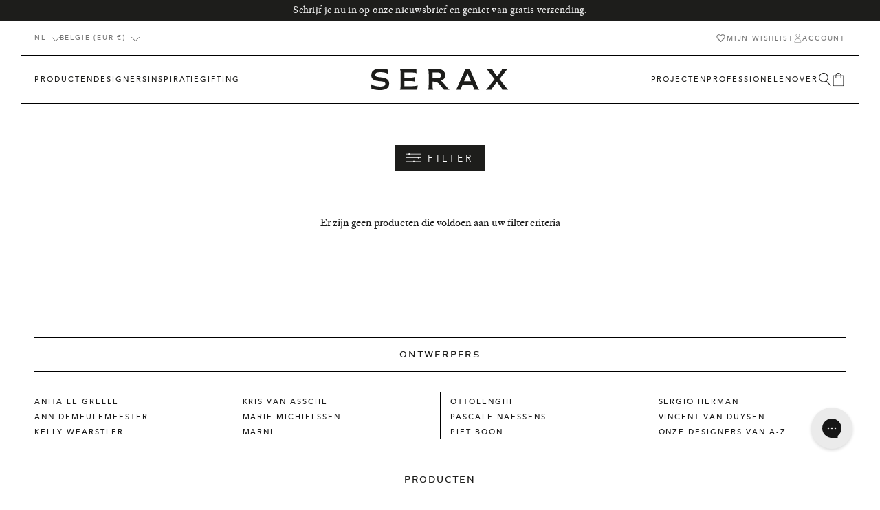

--- FILE ---
content_type: text/html; charset=utf-8
request_url: https://serax.com/nl/collections/roman-van-luca-beel-adriaan-tas-indoor-meubilair-banken
body_size: 61219
content:
<!doctype html>
<html class="no-js" lang="nl">
  <head>
    <script src="//serax.com/cdn/shop/t/325/assets/isense-gcm-blocking-script.js?v=148308398407828095951730118900" defer></script>

    <link href="//serax.com/cdn/shop/t/325/assets/base-style.min.css?v=102406355278650422731765533993" rel="stylesheet" type="text/css" media="all" />
        <script src="//serax.com/cdn/shop/t/325/assets/base-script.min.js?v=102945583582920718581757083248" defer="defer"></script><style>
  :root {
    --color-primary: #1d1d1b;
    --color-secondary: #ffffff;
    --color-tertiary: #f2f3f5;

    --color-primary-bg: #FFFFFF;
    --color-secondary-bg: #f5f5f5;
    --color-tertiary-bg: #333333;

    --color-primary-body: #1a1a1a;
    --color-secondary-body: #ededed;
    --color-tertiary-body: #b6b6b6;
    --color-quaternary-body: #6e6e6e;

    --color-primary-border: #000000;
    --color-secondary-border: #ffffff;

    --color-state-success: #31D0AA;
    --color-state-error: #ff3861;


    --layout-container-width: 1280px;
    --layout-site-padding-desktop: 50px;
    --layout-site-padding-mobile: 15px;
  }
</style>
<style>
  :root {
    
--color-923: #c5a376;--color-916: #b66c05;--color-705: #ac835d;--color-707: #40b0d9;--color-708: #d4a745;--color-307: #cc8d8a;--color-506: #a9ae60;--color-807: #606060;--color-401: #e1c9b1;--color-511: #596d5f;--color-719: #491f1c;--color-405: #5e2739;--color-605: #9ad1cd;--color-618: #9ad1cd;--color-51: #080808;--color-403: #e5f0f0;--color-602: #78dbf1;--color-609: #9ad1cd;--color-615: #120d66;--color-924: #d1cac2;--color-103: #dcd9ca;--color-700: #5a473b;--color-712: #c2a478;--color-722: #5d4f41;--color-730: #856242;--color-919: #6a6964;--color-512: #82856f;--color-721: #e4dfd1;--color-357: #e0c0a0;--color-709: #976238;--color-911: #ede4d6;--color-2: #ece9e2;--color-611: #404044;--color-901: #404044;--color-310: #8c6960;--color-403: #d6a89c;--color-917: #ad785e;--color-410: #ded2d5;--color-209: #c8b786;--color-906: #5d4f43;--color-801: #615c54;--color-806: #999999;--color-810: #676257;--color-813: #afa290;--color-809: #c1b3a3;--color-500: #466e42;--color-502: #435a4f;--color-503: #ced9c6;--color-504: #435a4f;--color-509: #d1d8d3;--color-518: #605d45;--color-519: #605d45;--color-520: #605d45;--color-525: #4b908f;--color-514: #9b9d8a;--color-602: #bcd1d4;--color-612: #d9dcdb;--color-409: #d5cac6;--color-414: #dfd4cd;--color-600: #0000f5;--color-802: #bdb1a0;--color-804: #bdb1a0;--color-805: #bdb1a0;--color-203: #97834d;--color-729: #b18e5e;--color-350: #d26d45;--color-354: #b46e57;--color-355: #b46e57;--color-356: #b46e57;--color-713: #b45420;--color-800: #464646;--color-400: #d6a89c;--color-404: #d6a89c;--color-411: #ebdcdb;--color-412: #ebdcdb;--color-827: #54493d;--color-904: #b99254;--color-903: #b0c39b;--color-905: #b0c39b;--color-406: #6a3b42;--color-300: #a15b52;--color-311: #c64e2e;--color-305: #69322b;--color-317: #5f2118;--color-711: #ffffff;--color-706: #704c3a;--color-715: #704c3a;--color-716: #995d28;--color-915: #c7b8a3;--color-102: #c0b5a4;--color-915: #bfa789;--color-925: #aeaa98;--color-508: #b4bda6;--color-104: #b6896a;--color-704: #6a625b;--color-613: #869497;--color-610: #869497;--color-814: #504e42;--color-812: #c1b6a4;--color-818: #c1b6a4;--color-821: #b5ae9b;--color-819: #514a40;--color-828: #514a40;--color-820: #423437;--color-822: #4c4040;--color-26: #ffffff;--color-202: #ecb746;--color-205: #ecb746;--color-202: #ecb746;--color-206: #ecb746;--color-200: #ecb746;--color-201: #ecb746;
  }
</style>
<style>
    /*---- Serax Sans ----*/
    @font-face {
      font-family: 'Serax-Sans';
      font-style: normal;
      font-weight: 400;
      font-display: swap;
      src: url(//serax.com/cdn/shop/t/325/assets/seraxsans-web-webfont.woff2?v=135839993920020591151730118933) format('woff2'),
          url(//serax.com/cdn/shop/t/325/assets/seraxsans-web-webfont.woff?v=29230485577021174011730118933) format('woff');

    }

    /*---- Serax Serif ----*/
    @font-face {
      font-family: 'Serax-Serif';
      font-style: normal;
      font-weight: 400;
      font-display: swap;
      src: url(//serax.com/cdn/shop/t/325/assets/seraxserif-regular-web-webfont.woff2?v=55336344979568102071730118935) format('woff2'),
          url(//serax.com/cdn/shop/t/325/assets/seraxserif-regular-web-webfont.woff?v=103332105985521730561730118935) format('woff');

    }

    @font-face {
      font-family: 'Serax-Serif';
      font-style: italic;
      font-weight: 400;
      font-display: swap;
      src: url(//serax.com/cdn/shop/t/325/assets/seraxserif-italic-web-webfont.woff2?v=75216131301500201981730118934) format('woff2'),
          url(//serax.com/cdn/shop/t/325/assets/seraxserif-italic-web-webfont.woff?v=58062614234926530521730118934) format('woff');

    }

    /*---- Avenir Next ----*/
    /* Heavy 900 */
    @font-face {
      font-family: 'Avenir Next';
      font-style: normal;
      font-weight: 900;
      font-display: swap;
      src: url(//serax.com/cdn/shop/t/325/assets/avenirnext-heavy-webfont.eot?v=70522724064758586721730118847);
      src: url(//serax.com/cdn/shop/t/325/assets/avenirnext-heavy-webfont.eot?%23iefix&v=70522724064758586721730118847) format('embedded-opentype'),
          url(//serax.com/cdn/shop/t/325/assets/avenirnext-heavy-webfont.woff2?v=50322864868894174981730118849) format('woff2'),
          url(//serax.com/cdn/shop/t/325/assets/avenirnext-heavy-webfont.woff?v=104744703686990734331730118849) format('woff'),
          url(//serax.com/cdn/shop/t/325/assets/avenirnext-heavy-webfont.ttf?v=161403875154112754301730118848) format('truetype'),
          url(//serax.com/cdn/shop/t/325/assets/avenirnext-heavy-webfont.svg?v=52684043512655528981730118848) format('svg');
    }

    @font-face {
      font-family: 'Avenir Next';
      font-style: italic;
      font-weight: 900;
      font-display: swap;
      src: url(//serax.com/cdn/shop/t/325/assets/avenirnext-heavyitalic-webfont.eot?v=171745179168463448181730118850);
      src: url(//serax.com/cdn/shop/t/325/assets/avenirnext-heavyitalic-webfont.eot?%23iefix&v=171745179168463448181730118850) format('embedded-opentype'),
          url(//serax.com/cdn/shop/t/325/assets/avenirnext-heavyitalic-webfont.woff2?v=157677156435949522441730118851) format('woff2'),
          url(//serax.com/cdn/shop/t/325/assets/avenirnext-heavyitalic-webfont.woff?v=72856985322958059231730118851) format('woff'),
          url(//serax.com/cdn/shop/t/325/assets/avenirnext-heavyitalic-webfont.ttf?v=177720646878264487961730118851) format('truetype'),
          url(//serax.com/cdn/shop/t/325/assets/avenirnext-heavyitalic-webfont.svg?v=48920344957135528391730118850) format('svg');
    }

     /* Bold 700 */
    @font-face {
      font-family: 'Avenir Next';
      font-style: normal;
      font-weight: 700;
      font-display: swap;
      src: url(//serax.com/cdn/shop/t/325/assets/avenirnext-bold-webfont.eot?v=101137693506131746951730118839);
      src: url(//serax.com/cdn/shop/t/325/assets/avenirnext-bold-webfont.eot?%23iefix&v=101137693506131746951730118839) format('embedded-opentype'),
          url(//serax.com/cdn/shop/t/325/assets/avenirnext-bold-webfont.woff2?v=150978105735582563241730118840) format('woff2'),
          url(//serax.com/cdn/shop/t/325/assets/avenirnext-bold-webfont.woff?v=58092492740309016821730118840) format('woff'),
          url(//serax.com/cdn/shop/t/325/assets/avenirnext-bold-webfont.ttf?v=22826731242475942231730118840) format('truetype'),
          url(//serax.com/cdn/shop/t/325/assets/avenirnext-bold-webfont.svg?v=139020373728780656031730118839) format('svg');
  }

    @font-face {
      font-family: 'Avenir Next';
      font-style: italic;
      font-weight: 700;
      font-display: swap;
      src: url(//serax.com/cdn/shop/t/325/assets/avenirnext-bolditalic-webfont.eot?v=144228693928432682431730118841);
      src: url(//serax.com/cdn/shop/t/325/assets/avenirnext-bolditalic-webfont.eot?%23iefix&v=144228693928432682431730118841) format('embedded-opentype'),
          url(//serax.com/cdn/shop/t/325/assets/avenirnext-bolditalic-webfont.woff2?v=64172008626862648181730118842) format('woff2'),
          url(//serax.com/cdn/shop/t/325/assets/avenirnext-bolditalic-webfont.woff?v=65450778588986048531730118842) format('woff'),
          url(//serax.com/cdn/shop/t/325/assets/avenirnext-bolditalic-webfont.ttf?v=51769486936780472131730118842) format('truetype'),
          url(//serax.com/cdn/shop/t/325/assets/avenirnext-bolditalic-webfont.svg?v=1465321268080581251730118841) format('svg');
    }

     /* Demibold 600 */
      @font-face {
      font-family: 'Avenir Next';
      font-style: normal;
      font-weight: 600;
      font-display: swap;
      src: url(//serax.com/cdn/shop/t/325/assets/avenirnext-demibold-webfont.eot?v=12528361131863379061730118843);
      src: url(//serax.com/cdn/shop/t/325/assets/avenirnext-demibold-webfont.eot?%23iefix&v=12528361131863379061730118843) format('embedded-opentype'),
          url(//serax.com/cdn/shop/t/325/assets/avenirnext-demibold-webfont.woff2?v=31031925282103575521730118845) format('woff2'),
          url(//serax.com/cdn/shop/t/325/assets/avenirnext-demibold-webfont.woff?v=67177014583156684981730118844) format('woff'),
          url(//serax.com/cdn/shop/t/325/assets/avenirnext-demibold-webfont.ttf?v=7410914883503526231730118844) format('truetype'),
          url(//serax.com/cdn/shop/t/325/assets/avenirnext-demibold-webfont.svg?v=147470281784546302031730118843) format('svg');
    }

    @font-face {
      font-family: 'Avenir Next';
      font-style: italic;
      font-weight: 600;
      font-display: swap;
      src: url(//serax.com/cdn/shop/t/325/assets/avenirnext-demibolditalic-webfont.eot?v=127546877592563775101730118845);
      src: url(//serax.com/cdn/shop/t/325/assets/avenirnext-demibolditalic-webfont.eot?%23iefix&v=127546877592563775101730118845) format('embedded-opentype'),
          url(//serax.com/cdn/shop/t/325/assets/avenirnext-demibolditalic-webfont.woff2?v=82902286830097645621730118847) format('woff2'),
          url(//serax.com/cdn/shop/t/325/assets/avenirnext-demibolditalic-webfont.woff?v=2579334360587596941730118847) format('woff'),
          url(//serax.com/cdn/shop/t/325/assets/avenirnext-demibolditalic-webfont.ttf?v=178152812329687864811730118846) format('truetype'),
          url(//serax.com/cdn/shop/t/325/assets/avenirnext-demibolditalic-webfont.svg?v=98891626878351881101730118846) format('svg');
    }

     /* Medium 500 */
    @font-face {
      font-family: 'Avenir Next';
      font-style: normal;
      font-weight: 500;
      font-display: swap;
      src: url(//serax.com/cdn/shop/t/325/assets/avenirnext-medium-webfont.eot?v=58648166746699511991730118854);
      src: url(//serax.com/cdn/shop/t/325/assets/avenirnext-medium-webfont.eot?%23iefix&v=58648166746699511991730118854) format('embedded-opentype'),
          url(//serax.com/cdn/shop/t/325/assets/avenirnext-medium-webfont.woff2?v=63076809855076902331730118856) format('woff2'),
          url(//serax.com/cdn/shop/t/325/assets/avenirnext-medium-webfont.woff?v=177413293601395421911730118855) format('woff'),
          url(//serax.com/cdn/shop/t/325/assets/avenirnext-medium-webfont.ttf?v=57473740992501379041730118855) format('truetype'),
          url(//serax.com/cdn/shop/t/325/assets/avenirnext-medium-webfont.svg?v=149469751680518182861730118854) format('svg');
    }

    @font-face {
      font-family: 'Avenir Next';
      font-style: italic;
      font-weight: 500;
      font-display: swap;
      src: url(//serax.com/cdn/shop/t/325/assets/avenirnext-mediumitalic-webfont.eot?v=20423590997381775811730118856);
      src: url(//serax.com/cdn/shop/t/325/assets/avenirnext-mediumitalic-webfont.eot?%23iefix&v=20423590997381775811730118856) format('embedded-opentype'),
          url(//serax.com/cdn/shop/t/325/assets/avenirnext-mediumitalic-webfont.woff2?v=172492690353178748881730118858) format('woff2'),
          url(//serax.com/cdn/shop/t/325/assets/avenirnext-mediumitalic-webfont.woff?v=309772204688546191730118858) format('woff'),
          url(//serax.com/cdn/shop/t/325/assets/avenirnext-mediumitalic-webfont.ttf?v=146961561814500438161730118857) format('truetype'),
          url(//serax.com/cdn/shop/t/325/assets/avenirnext-mediumitalic-webfont.svg?v=60868112480237128311730118857) format('svg');
    }


     /* Regular 400 */
     @font-face {
      font-family: 'Avenir Next';
      font-style: normal;
      font-weight: 400;
      font-display: swap;
      src: url(//serax.com/cdn/shop/t/325/assets/avenirnext-regular-webfont.eot?v=126558773697052330661730118859);
      src: url(//serax.com/cdn/shop/t/325/assets/avenirnext-regular-webfont.eot?%23iefix&v=126558773697052330661730118859) format('embedded-opentype'),
          url(//serax.com/cdn/shop/t/325/assets/avenirnext-regular-webfont.woff2?v=174511925662131517151730118860) format('woff2'),
          url(//serax.com/cdn/shop/t/325/assets/avenirnext-regularwebfont.woff?v=60301) format('woff'),
          url(//serax.com/cdn/shop/t/325/assets/avenirnext-regular-webfont.ttf?v=91283513635341665761730118859) format('truetype'),
          url(//serax.com/cdn/shop/t/325/assets/avenirnext-regular-webfont.svg?v=175607784765158651841730118859) format('svg');
    }

    @font-face {
      font-family: 'Avenir Next';
      font-style: italic;
      font-weight: 400;
      font-display: swap;
      src: url(//serax.com/cdn/shop/t/325/assets/avenirnext-italic-webfont.eot?v=9100300671603701191730118852);
      src: url(//serax.com/cdn/shop/t/325/assets/avenirnext-italic-webfont.eot?%23iefix&v=9100300671603701191730118852) format('embedded-opentype'),
          url(//serax.com/cdn/shop/t/325/assets/avenirnext-italic-webfont.woff2?v=95140293044451573781730118854) format('woff2'),
          url(//serax.com/cdn/shop/t/325/assets/avenirnext-italic-webfont.woff?v=54936284433057608561730118853) format('woff'),
          url(//serax.com/cdn/shop/t/325/assets/avenirnext-italic-webfont.ttf?v=67459652481748086931730118853) format('truetype'),
          url(//serax.com/cdn/shop/t/325/assets/avenirnext-italic-webfont.svg?v=141033258089785526141730118852) format('svg');
    }


    /* Ultralight 200 */
    @font-face {
      font-family: 'Avenir Next';
      font-style: normal;
      font-weight: 200;
      font-display: swap;
      src: url(//serax.com/cdn/shop/t/325/assets/avenirnext-ultralight-webfont.eot?v=1434540712152169211730118861);
      src: url(//serax.com/cdn/shop/t/325/assets/avenirnext-ultralight-webfont.eot?%23iefix&v=1434540712152169211730118861) format('embedded-opentype'),
          url(//serax.com/cdn/shop/t/325/assets/avenirnext-ultralight-webfont.woff2?v=38749136354505298281730118863) format('woff2'),
          url(//serax.com/cdn/shop/t/325/assets/avenirnext-ultralight-webfont.woff?v=62964837968535525021730118862) format('woff'),
          url(//serax.com/cdn/shop/t/325/assets/avenirnext-ultralight-webfont.ttf?v=137249941016772454501730118862) format('truetype'),
          url(//serax.com/cdn/shop/t/325/assets/avenirnext-ultralight-webfont.svg?v=59256440217310549831730118861) format('svg');
    }

    @font-face {
      font-family: 'Avenir Next';
      font-style: italic;
      font-weight: 200;
      font-display: swap;
      src: url(//serax.com/cdn/shop/t/325/assets/avenirnext-ultralightitalic-webfont.eot?v=166882415644677486541730118863);
      src: url(//serax.com/cdn/shop/t/325/assets/avenirnext-ultralightitalic-webfont.eot?%23iefix&v=166882415644677486541730118863) format('embedded-opentype'),
          url(//serax.com/cdn/shop/t/325/assets/avenirnext-ultralightitalic-webfont.woff2?v=43563558245925217041730118865) format('woff2'),
          url(//serax.com/cdn/shop/t/325/assets/avenirnext-ultralightitalic-webfont.woff?v=169329366401973533791730118864) format('woff'),
          url(//serax.com/cdn/shop/t/325/assets/avenirnext-ultralightitalic-webfont.ttf?v=149396450801513815741730118864) format('truetype'),
          url(//serax.com/cdn/shop/t/325/assets/avenirnext-ultralightitalic-webfont.svg?v=158309439163371637071730118863) format('svg');
    }
</style>
<meta charset="utf-8">
    <meta http-equiv="X-UA-Compatible" content="IE=edge">
    <meta name="viewport" content="width=device-width,initial-scale=1">

    <meta name="theme-color" content="#ffffff">
    <meta name="apple-mobile-web-app-capable" content="yes">
    <meta name="apple-mobile-web-app-status-bar-style" content="default">

    <link rel="canonical" href="https://serax.com/nl/collections/roman-van-luca-beel-adriaan-tas-indoor-meubilair-banken">
    <link rel="preconnect" href="https://cdn.shopify.com" crossorigin>
    <!-- manual hreflangs --><link rel="icon" type="image/png" href="//serax.com/cdn/shop/files/serax_favicon.png?crop=center&height=32&v=1682418920&width=32"><title>
        Roman van Luca Beel &amp; Adriaan Tas voor Serax
 &ndash; SERAX</title><meta name="description" content="Uitgevoerd in lichtgewicht beton kan Roman zowel dienen als kruk, zitbank of bijzettafel. Of combineer meerdere modules met een of twee bogen op elkaar en maak er je eigen unieke boekenkast mee.">
<meta property="og:site_name" content="SERAX">
<meta property="og:url" content="https://serax.com/nl/collections/roman-van-luca-beel-adriaan-tas-indoor-meubilair-banken">
<meta property="og:title" content="Roman van Luca Beel &amp; Adriaan Tas voor Serax">
<meta property="og:type" content="website">
<meta property="og:description" content="Uitgevoerd in lichtgewicht beton kan Roman zowel dienen als kruk, zitbank of bijzettafel. Of combineer meerdere modules met een of twee bogen op elkaar en maak er je eigen unieke boekenkast mee."><meta property="og:image" content="http://serax.com/cdn/shop/collections/Roman_cover.jpg?v=1689595712">
  <meta property="og:image:secure_url" content="https://serax.com/cdn/shop/collections/Roman_cover.jpg?v=1689595712">
  <meta property="og:image:width" content="3200">
  <meta property="og:image:height" content="4000"><meta name="twitter:card" content="summary_large_image">
<meta name="twitter:title" content="Roman van Luca Beel &amp; Adriaan Tas voor Serax">
<meta name="twitter:description" content="Uitgevoerd in lichtgewicht beton kan Roman zowel dienen als kruk, zitbank of bijzettafel. Of combineer meerdere modules met een of twee bogen op elkaar en maak er je eigen unieke boekenkast mee.">
<link href="//serax.com/cdn/shop/t/325/assets/mega-nav-style.min.css?v=156569847619524332811730118907" rel="stylesheet" type="text/css" media="all" />

        <link
      rel="stylesheet"
      href="//serax.com/cdn/shop/t/325/assets/price-style.min.css?v=131865918354642647391752760497"
      media="print"
      onload="this.media='all'"
    >
    <noscript><link href="//serax.com/cdn/shop/t/325/assets/price-style.min.css?v=131865918354642647391752760497" rel="stylesheet" type="text/css" media="all" /></noscript>

     <link href="//serax.com/cdn/shop/t/325/assets/header-sidebar-style.min.css?v=112032331244206620961730118896" rel="stylesheet" type="text/css" media="all" />
    

    <link
      rel="stylesheet"
      href="//serax.com/cdn/shop/t/325/assets/product-style.min.css?v=79325378203891193211730125723"
      media="print"
      onload="this.media='all'"
    >
    <noscript><link href="//serax.com/cdn/shop/t/325/assets/product-style.min.css?v=79325378203891193211730125723" rel="stylesheet" type="text/css" media="all" /></noscript>



    <link href="//serax.com/cdn/shop/t/325/assets/swiper-style.min.css?v=11601711575500923201730118940" rel="stylesheet" type="text/css" media="all" />

    <script src="//serax.com/cdn/shop/t/325/assets/header-script.min.js?v=2576389146455904231768907768" defer="defer"></script>
    <script src="//serax.com/cdn/shop/t/325/assets/localization-script.min.js?v=82483653651870096851730118902" defer="defer"></script>
    <script src="//serax.com/cdn/shop/t/325/assets/registry-products-script.min.js?v=134550621244344352801751286122" defer="defer"></script><script src="//serax.com/cdn/shop/t/325/assets/loyalty-script.min.js?v=40471771986336173461740494617" defer="defer"></script><script>window.performance && window.performance.mark && window.performance.mark('shopify.content_for_header.start');</script><meta name="google-site-verification" content="XylBVOte3jOPsudSGUw2yKPahLM2AVlZezkOBd2BLww">
<meta id="shopify-digital-wallet" name="shopify-digital-wallet" content="/68158161172/digital_wallets/dialog">
<meta name="shopify-checkout-api-token" content="71ca38f519430727322857553a78aa40">
<meta id="in-context-paypal-metadata" data-shop-id="68158161172" data-venmo-supported="false" data-environment="production" data-locale="nl_NL" data-paypal-v4="true" data-currency="EUR">
<link rel="alternate" type="application/atom+xml" title="Feed" href="/nl/collections/roman-van-luca-beel-adriaan-tas-indoor-meubilair-banken.atom" />
<link rel="alternate" hreflang="x-default" href="https://serax.com/collections/roman-by-luca-beel-adriaan-tas-furniture-indoor-benches">
<link rel="alternate" hreflang="en" href="https://serax.com/collections/roman-by-luca-beel-adriaan-tas-furniture-indoor-benches">
<link rel="alternate" hreflang="nl" href="https://serax.com/nl/collections/roman-van-luca-beel-adriaan-tas-indoor-meubilair-banken">
<link rel="alternate" hreflang="fr" href="https://serax.com/fr/collections/roman-de-luca-beel-adriaan-tas-meubles-interieur-bancs">
<link rel="alternate" hreflang="de" href="https://serax.com/de/collections/roman-von-luca-beel-adriaan-tas-mobel-innen-banke">
<link rel="alternate" hreflang="it" href="https://serax.com/it/collections/roman-by-luca-beel-adriaan-tas-mobili-interni-panche">
<link rel="alternate" hreflang="es" href="https://serax.com/es/collections/roman-by-luca-beel-adriaan-tas-muebles-interiores-bancos">
<link rel="alternate" type="application/json+oembed" href="https://serax.com/nl/collections/roman-van-luca-beel-adriaan-tas-indoor-meubilair-banken.oembed">
<script async="async" src="/checkouts/internal/preloads.js?locale=nl-BE"></script>
<script id="apple-pay-shop-capabilities" type="application/json">{"shopId":68158161172,"countryCode":"BE","currencyCode":"EUR","merchantCapabilities":["supports3DS"],"merchantId":"gid:\/\/shopify\/Shop\/68158161172","merchantName":"SERAX","requiredBillingContactFields":["postalAddress","email","phone"],"requiredShippingContactFields":["postalAddress","email","phone"],"shippingType":"shipping","supportedNetworks":["visa","maestro","masterCard","amex"],"total":{"type":"pending","label":"SERAX","amount":"1.00"},"shopifyPaymentsEnabled":true,"supportsSubscriptions":true}</script>
<script id="shopify-features" type="application/json">{"accessToken":"71ca38f519430727322857553a78aa40","betas":["rich-media-storefront-analytics"],"domain":"serax.com","predictiveSearch":true,"shopId":68158161172,"locale":"nl"}</script>
<script>var Shopify = Shopify || {};
Shopify.shop = "serax-shop.myshopify.com";
Shopify.locale = "nl";
Shopify.currency = {"active":"EUR","rate":"1.0"};
Shopify.country = "BE";
Shopify.theme = {"name":"Wishlist","id":173695664514,"schema_name":"Radikal","schema_version":"1.0.3","theme_store_id":null,"role":"main"};
Shopify.theme.handle = "null";
Shopify.theme.style = {"id":null,"handle":null};
Shopify.cdnHost = "serax.com/cdn";
Shopify.routes = Shopify.routes || {};
Shopify.routes.root = "/nl/";</script>
<script type="module">!function(o){(o.Shopify=o.Shopify||{}).modules=!0}(window);</script>
<script>!function(o){function n(){var o=[];function n(){o.push(Array.prototype.slice.apply(arguments))}return n.q=o,n}var t=o.Shopify=o.Shopify||{};t.loadFeatures=n(),t.autoloadFeatures=n()}(window);</script>
<script id="shop-js-analytics" type="application/json">{"pageType":"collection"}</script>
<script defer="defer" async type="module" src="//serax.com/cdn/shopifycloud/shop-js/modules/v2/client.init-shop-cart-sync_vOV-a8uK.nl.esm.js"></script>
<script defer="defer" async type="module" src="//serax.com/cdn/shopifycloud/shop-js/modules/v2/chunk.common_CJhj07vB.esm.js"></script>
<script defer="defer" async type="module" src="//serax.com/cdn/shopifycloud/shop-js/modules/v2/chunk.modal_CUgVXUZf.esm.js"></script>
<script type="module">
  await import("//serax.com/cdn/shopifycloud/shop-js/modules/v2/client.init-shop-cart-sync_vOV-a8uK.nl.esm.js");
await import("//serax.com/cdn/shopifycloud/shop-js/modules/v2/chunk.common_CJhj07vB.esm.js");
await import("//serax.com/cdn/shopifycloud/shop-js/modules/v2/chunk.modal_CUgVXUZf.esm.js");

  window.Shopify.SignInWithShop?.initShopCartSync?.({"fedCMEnabled":true,"windoidEnabled":true});

</script>
<script>(function() {
  var isLoaded = false;
  function asyncLoad() {
    if (isLoaded) return;
    isLoaded = true;
    var urls = ["https:\/\/cdn-bundler.nice-team.net\/app\/js\/bundler.js?shop=serax-shop.myshopify.com","https:\/\/static.returngo.ai\/master.returngo.ai\/returngo.min.js?shop=serax-shop.myshopify.com","https:\/\/config.gorgias.chat\/bundle-loader\/01GZ1JTMZ74CKN8T4S12DWH0V0?source=shopify1click\u0026shop=serax-shop.myshopify.com","https:\/\/public.9gtb.com\/loader.js?g_cvt_id=c2a3fb7d-6363-4107-b944-dc4fd6621f7d\u0026shop=serax-shop.myshopify.com"];
    for (var i = 0; i < urls.length; i++) {
      var s = document.createElement('script');
      s.type = 'text/javascript';
      s.async = true;
      s.src = urls[i];
      var x = document.getElementsByTagName('script')[0];
      x.parentNode.insertBefore(s, x);
    }
  };
  if(window.attachEvent) {
    window.attachEvent('onload', asyncLoad);
  } else {
    window.addEventListener('load', asyncLoad, false);
  }
})();</script>
<script id="__st">var __st={"a":68158161172,"offset":3600,"reqid":"479a2b43-8a03-4e37-be1f-e1caf5f2640c-1770092661","pageurl":"serax.com\/nl\/collections\/roman-van-luca-beel-adriaan-tas-indoor-meubilair-banken","u":"965127987d08","p":"collection","rtyp":"collection","rid":452325540116};</script>
<script>window.ShopifyPaypalV4VisibilityTracking = true;</script>
<script id="captcha-bootstrap">!function(){'use strict';const t='contact',e='account',n='new_comment',o=[[t,t],['blogs',n],['comments',n],[t,'customer']],c=[[e,'customer_login'],[e,'guest_login'],[e,'recover_customer_password'],[e,'create_customer']],r=t=>t.map((([t,e])=>`form[action*='/${t}']:not([data-nocaptcha='true']) input[name='form_type'][value='${e}']`)).join(','),a=t=>()=>t?[...document.querySelectorAll(t)].map((t=>t.form)):[];function s(){const t=[...o],e=r(t);return a(e)}const i='password',u='form_key',d=['recaptcha-v3-token','g-recaptcha-response','h-captcha-response',i],f=()=>{try{return window.sessionStorage}catch{return}},m='__shopify_v',_=t=>t.elements[u];function p(t,e,n=!1){try{const o=window.sessionStorage,c=JSON.parse(o.getItem(e)),{data:r}=function(t){const{data:e,action:n}=t;return t[m]||n?{data:e,action:n}:{data:t,action:n}}(c);for(const[e,n]of Object.entries(r))t.elements[e]&&(t.elements[e].value=n);n&&o.removeItem(e)}catch(o){console.error('form repopulation failed',{error:o})}}const l='form_type',E='cptcha';function T(t){t.dataset[E]=!0}const w=window,h=w.document,L='Shopify',v='ce_forms',y='captcha';let A=!1;((t,e)=>{const n=(g='f06e6c50-85a8-45c8-87d0-21a2b65856fe',I='https://cdn.shopify.com/shopifycloud/storefront-forms-hcaptcha/ce_storefront_forms_captcha_hcaptcha.v1.5.2.iife.js',D={infoText:'Beschermd door hCaptcha',privacyText:'Privacy',termsText:'Voorwaarden'},(t,e,n)=>{const o=w[L][v],c=o.bindForm;if(c)return c(t,g,e,D).then(n);var r;o.q.push([[t,g,e,D],n]),r=I,A||(h.body.append(Object.assign(h.createElement('script'),{id:'captcha-provider',async:!0,src:r})),A=!0)});var g,I,D;w[L]=w[L]||{},w[L][v]=w[L][v]||{},w[L][v].q=[],w[L][y]=w[L][y]||{},w[L][y].protect=function(t,e){n(t,void 0,e),T(t)},Object.freeze(w[L][y]),function(t,e,n,w,h,L){const[v,y,A,g]=function(t,e,n){const i=e?o:[],u=t?c:[],d=[...i,...u],f=r(d),m=r(i),_=r(d.filter((([t,e])=>n.includes(e))));return[a(f),a(m),a(_),s()]}(w,h,L),I=t=>{const e=t.target;return e instanceof HTMLFormElement?e:e&&e.form},D=t=>v().includes(t);t.addEventListener('submit',(t=>{const e=I(t);if(!e)return;const n=D(e)&&!e.dataset.hcaptchaBound&&!e.dataset.recaptchaBound,o=_(e),c=g().includes(e)&&(!o||!o.value);(n||c)&&t.preventDefault(),c&&!n&&(function(t){try{if(!f())return;!function(t){const e=f();if(!e)return;const n=_(t);if(!n)return;const o=n.value;o&&e.removeItem(o)}(t);const e=Array.from(Array(32),(()=>Math.random().toString(36)[2])).join('');!function(t,e){_(t)||t.append(Object.assign(document.createElement('input'),{type:'hidden',name:u})),t.elements[u].value=e}(t,e),function(t,e){const n=f();if(!n)return;const o=[...t.querySelectorAll(`input[type='${i}']`)].map((({name:t})=>t)),c=[...d,...o],r={};for(const[a,s]of new FormData(t).entries())c.includes(a)||(r[a]=s);n.setItem(e,JSON.stringify({[m]:1,action:t.action,data:r}))}(t,e)}catch(e){console.error('failed to persist form',e)}}(e),e.submit())}));const S=(t,e)=>{t&&!t.dataset[E]&&(n(t,e.some((e=>e===t))),T(t))};for(const o of['focusin','change'])t.addEventListener(o,(t=>{const e=I(t);D(e)&&S(e,y())}));const B=e.get('form_key'),M=e.get(l),P=B&&M;t.addEventListener('DOMContentLoaded',(()=>{const t=y();if(P)for(const e of t)e.elements[l].value===M&&p(e,B);[...new Set([...A(),...v().filter((t=>'true'===t.dataset.shopifyCaptcha))])].forEach((e=>S(e,t)))}))}(h,new URLSearchParams(w.location.search),n,t,e,['guest_login'])})(!0,!0)}();</script>
<script integrity="sha256-4kQ18oKyAcykRKYeNunJcIwy7WH5gtpwJnB7kiuLZ1E=" data-source-attribution="shopify.loadfeatures" defer="defer" src="//serax.com/cdn/shopifycloud/storefront/assets/storefront/load_feature-a0a9edcb.js" crossorigin="anonymous"></script>
<script data-source-attribution="shopify.dynamic_checkout.dynamic.init">var Shopify=Shopify||{};Shopify.PaymentButton=Shopify.PaymentButton||{isStorefrontPortableWallets:!0,init:function(){window.Shopify.PaymentButton.init=function(){};var t=document.createElement("script");t.src="https://serax.com/cdn/shopifycloud/portable-wallets/latest/portable-wallets.nl.js",t.type="module",document.head.appendChild(t)}};
</script>
<script data-source-attribution="shopify.dynamic_checkout.buyer_consent">
  function portableWalletsHideBuyerConsent(e){var t=document.getElementById("shopify-buyer-consent"),n=document.getElementById("shopify-subscription-policy-button");t&&n&&(t.classList.add("hidden"),t.setAttribute("aria-hidden","true"),n.removeEventListener("click",e))}function portableWalletsShowBuyerConsent(e){var t=document.getElementById("shopify-buyer-consent"),n=document.getElementById("shopify-subscription-policy-button");t&&n&&(t.classList.remove("hidden"),t.removeAttribute("aria-hidden"),n.addEventListener("click",e))}window.Shopify?.PaymentButton&&(window.Shopify.PaymentButton.hideBuyerConsent=portableWalletsHideBuyerConsent,window.Shopify.PaymentButton.showBuyerConsent=portableWalletsShowBuyerConsent);
</script>
<script data-source-attribution="shopify.dynamic_checkout.cart.bootstrap">document.addEventListener("DOMContentLoaded",(function(){function t(){return document.querySelector("shopify-accelerated-checkout-cart, shopify-accelerated-checkout")}if(t())Shopify.PaymentButton.init();else{new MutationObserver((function(e,n){t()&&(Shopify.PaymentButton.init(),n.disconnect())})).observe(document.body,{childList:!0,subtree:!0})}}));
</script>
<link id="shopify-accelerated-checkout-styles" rel="stylesheet" media="screen" href="https://serax.com/cdn/shopifycloud/portable-wallets/latest/accelerated-checkout-backwards-compat.css" crossorigin="anonymous">
<style id="shopify-accelerated-checkout-cart">
        #shopify-buyer-consent {
  margin-top: 1em;
  display: inline-block;
  width: 100%;
}

#shopify-buyer-consent.hidden {
  display: none;
}

#shopify-subscription-policy-button {
  background: none;
  border: none;
  padding: 0;
  text-decoration: underline;
  font-size: inherit;
  cursor: pointer;
}

#shopify-subscription-policy-button::before {
  box-shadow: none;
}

      </style>

<script>window.performance && window.performance.mark && window.performance.mark('shopify.content_for_header.end');</script>
<link
        rel="stylesheet"
        href="//serax.com/cdn/shop/t/325/assets/predictive-search-style.min.css?v=95668233848556055871730118913"
        media="print"
        onload="this.media='all'"
      ><!-- Custom Algolia integration -->
    <script
      src="https://cdn.jsdelivr.net/npm/algoliasearch@4.15.0/dist/algoliasearch-lite.umd.js"
      integrity="sha256-tJskEBAaO8rEBc+kjX8V7iTCp3nRzOGEsDKS6ckFGOY="
      crossorigin="anonymous"
      defer
    ></script>
    <script
      src="https://cdn.jsdelivr.net/npm/instantsearch.js@4.52.0/dist/instantsearch.production.min.js"
      integrity="sha256-kdjtbM+kzsFq5LhyAd6euD4RaWProlpgNWpDpu8HGKs="
      crossorigin="anonymous"
      defer
    ></script>
    <link
      rel="stylesheet"
      href="https://cdn.jsdelivr.net/npm/instantsearch.css@8.0.0/themes/reset-min.css"
      integrity="sha256-2AeJLzExpZvqLUxMfcs+4DWcMwNfpnjUeAAvEtPr0wU="
      crossorigin="anonymous"
      defer
    >
    <link
      rel="stylesheet"
      href="https://cdn.jsdelivr.net/npm/instantsearch.css@8.0.0/themes/satellite-min.css"
      crossorigin="anonymous"
      defer
    >
    <script
      type="text/javascript"
      id="www-widgetapi-script"
      src="https://s.ytimg.com/yts/jsbin/www-widgetapi-vflS50iB-/www-widgetapi.js"
      async=""
    ></script>

    <script>
  window.WAIT_FOR_TRACKING_CONSENT = false
</script>

<!-- Start Converge Pixel -->
<script>
  let _convergeLoaded = false
  const cvg = (window.cvg = function () {
    cvg.process ? cvg.process.apply(cvg, arguments) : cvg.queue.push(arguments)
  })
  cvg.queue = []
  cvgTrack = ({ eventName, properties, profileProperties, aliases }) => {
    cvg({
      method: 'track',
      eventName,
      properties: {
        ...properties,
        page_type: 'collection',
      },
      profileProperties,
      aliases,
    })
  }
  const loadConverge = () => {
    if (_convergeLoaded) return
    const elOne = document.createElement('script')
    elOne.async = 1
    elOne.src = 'https://static.runconverge.com/pixels/9kRPi2.js'
    const elTwo = document.getElementsByTagName('script')[0]
    elTwo.parentNode.insertBefore(elOne, elTwo)
    _convergeLoaded = true
  }

  if (
    !window.WAIT_FOR_TRACKING_CONSENT ||
    (window.Shopify.customerPrivacy && window.Shopify.customerPrivacy.currentVisitorConsent().analytics === 'yes')
  ) {
    loadConverge()
  } else {
    document.addEventListener('visitorConsentCollected', () => {
      console.log('Collected visitor consent')
      window.Shopify.customerPrivacy.currentVisitorConsent()?.analytics === 'yes' && loadConverge()
    })
  }
</script>
<!-- End Converge Pixel -->

<!-- Converge Shopify Liquid Tracking -->
<script>
  const getCookie = (name) => {
    name = name + '=';
    const ca = document.cookie.split(';');
    for (let i = 0; i < ca.length; i++) {
        let c = ca[i];
        while (c.charAt(0) == ' ') c = c.substring(1);
        if (c.indexOf(name) == 0) return c.substring(name.length, c.length);
    }
    return '';
  }

  cvgTrack({eventName:"$page_load"});
  
  
    const collection = {
        id: "452325540116",
        name: "Roman",
        description: "Uitgevoerd in lichtgewicht beton kan Roman zowel dienen als kruk, zitbank of bijzettafel. Of combineer meerdere modules met een of twee bogen op elkaar en maak er je eigen unieke boekenkast mee.",
        items: [
          
        ]
    };
    collection.items = collection.items.slice(0, 8);
    const slugify = (s) => {
      const slug = s.toLowerCase().replace(/ /g, '_');
      return slug.replace(/[^\x00-\x7F]/g, function(match) {
        return match.normalize("NFKD").replace(/[^\x00-\x7F]/g, "");
      });
    }
    document.addEventListener('DOMContentLoaded', () => {
      let filterTracked = false;
      document.querySelector('.m-facets-mobile__trigger').addEventListener('click', () => {
        const filterForm = document.getElementById('facet-filters-form-mobile');
        const button = filterForm.querySelector('.m-facets-mobile__footer .a-btn__secondary ');
        if (filterTracked) return;
        filterTracked = true;
        button.addEventListener('click', () => {
          const filters = {};
          filterForm.querySelectorAll('.ais-RefinementList-item').forEach(el => {
            const filterName = el.querySelector('.ais-RefinementList-labelText').textContent;
            const slug = 'filtered_' + slugify(filterName);
            filters[slug] = el.querySelector('.ais-RefinementList-checkbox')?.checked.toString();
          });
          filters['available_to_buy_online'] = filterForm.querySelector('.ais-ToggleRefinement-checkbox')?.checked.toString();
          cvgTrack({
            eventName: 'Filtered Collection',
            properties: {
              id: "452325540116",
              name: "Roman",
              description: "Uitgevoerd in lichtgewicht beton kan Roman zowel dienen als kruk, zitbank of bijzettafel. Of combineer meerdere modules met een of twee bogen op elkaar en maak er je eigen unieke boekenkast mee.",
              ...filters
            }
          });
        });
      });
    });
    cvgTrack({
      eventName: 'Viewed Collection',
      properties: collection
    });

  
  
  (function trackProfileProperties() {
    const customerId = null || null;
    const email = null || null;
    const address = null || null;
    let phone = null || null;
    if (customerId) window.cvg({method: 'set', alias: `urn:shopify:SERAX:${customerId}`.toLowerCase(), properties: {$customer_id: `${customerId}`}});
    if (email) window.cvg({method: 'set', alias: `urn:email:${email}`, properties: {$email: email}});
    if (!phone && address) phone = address.phone
    if (phone) window.cvg({method: 'set', properties: {$phone_number: phone}});
    if (address) window.cvg({method: 'set', properties: {
      $city: address.city,
      $country_code: address.country_code,
      $state: address.province,
      $zip_code: address.zip
    }});
    // track Logged In
    if (!customerId) {
        document.cookie = `__cvg_shopify_logged_in=; expires=${60 * 24 * 24};`;
        return
    }
    const oldId = getCookie('__cvg_shopify_logged_in');
    if (customerId.toString() === oldId) return
    document.cookie = `__cvg_shopify_logged_in=${customerId}; expires=${60 * 24 * 24};`;
    cvgTrack({eventName: 'Logged In'});
  })();
</script>

<!-- Extra Pixels -->
<!-- Hotjar Tracking Code for http://www.serax.com/ -->
<script>
  ;(function (h, o, t, j, a, r) {
    h.hj =
      h.hj ||
      function () {
        ;(h.hj.q = h.hj.q || []).push(arguments)
      }
    h._hjSettings = { hjid: 838623, hjsv: 6 }
    a = o.getElementsByTagName('head')[0]
    r = o.createElement('script')
    r.async = 1
    r.src = t + h._hjSettings.hjid + j + h._hjSettings.hjsv
    a.appendChild(r)
  })(window, document, 'https://static.hotjar.com/c/hotjar-', '.js?sv=')
</script>
<!-- End Extra Pixels -->

<!-- Some utilities -->
<script>
  const _collectProperties = (root, template) => {
    const properties = {}
    Object.keys(template || {}).forEach((key) => {
      const selector = template[key]
      const element = (root || document).querySelector(selector)
      const value = element?.value
      if (value) properties[key] = value
    })
    return properties
  }
  const trackSelector = ({
    selector,
    eventName,
    propertiesTemplate,
    properties,
    profilePropertiesTemplate,
    elementSelector,
  }) => {
    document.addEventListener('DOMContentLoaded', () => {
      let el = document
      if (elementSelector) el = document.querySelector(elementSelector)
      if (!el) return
      el.querySelectorAll(selector).forEach((button) => {
        button.addEventListener('click', () => {
          cvgTrack({
            eventName,
            profileProperties: _collectProperties(el, profilePropertiesTemplate),
            properties: {
              ...properties,
              ..._collectProperties(el, propertiesTemplate),
            },
          })
        })
      })
    })
  }
</script>

<!-- Signed Up tracker -->
<script>
  trackSelector({
    eventName: 'Signed Up',
    selector: '#create_customer > div > button',
    propertiesTemplate: {
      $email: '#register-form-email',
      $first_name: '#register-form-first-name',
      $last_name: '#register-form-last-name',
      vat: '#register-form-vat',
    },
    profilePropertiesTemplate: {
      $first_name: '#register-form-first-name',
      $last_name: '#register-form-last-name',
      $email: '#register-form-email'
    },
  })
</script>

<script>
  const trackWishlist = (wishlistEl, product) => {
    if (!wishlistEl) return
    wishlistEl.addEventListener('click', () => {
      cvgTrack({
        eventName: wishlistEl.getAttribute('data-added') === 'true' ? 'Removed From Wishlist' : 'Added To Wishlist',
        properties: product,
      })
    })
  }
</script>

<!-- Collection products tracking -->
<script>
  const productCardTrackers = [
    // Clicked product
    (cardElement, product) => {
      const linkEl = cardElement.querySelector('a')
      if (!linkEl) return
      linkEl.addEventListener('click', () => {
        cvgTrack({
          eventName: 'Selected Product',
          properties: {
            ...product,
            collection_id: '452325540116',
            collection_name: 'Roman',
          },
        })
      })
    },
    // Wishlist
    (cardElement, product) => {
      trackWishlist(cardElement.querySelector('.wishlist-engine'), product)
    },
  ]

  const trackedElements = new Set()
  document.addEventListener('DOMContentLoaded', () => {
    const productGrid = document.getElementById('algolia-product-grid')
    if (!productGrid) return
    observer = new MutationObserver(() => {
      productGrid.querySelectorAll('.m-product-card.loaded').forEach((element) => {
        if (trackedElements.has(element)) return
        trackedElements.add(element)
        const product = element.querySelector('.js-product-json')?.text
        for (const tracker of productCardTrackers) tracker(element, product && JSON.parse(product))
      })
    })
    observer.observe(productGrid, { attributes: true, childList: true, subtree: true })
  })
</script>

<script>
  const loadedRemoveFromCartModals = new Set()
  const loadRemoveFromCart = () => {
    const modals = document.querySelectorAll('.m-cart-drawer__item')
    for (const el of modals) {
      if (loadedRemoveFromCartModals.has(el)) continue
      loadedRemoveFromCartModals.add(el)
      const product = el.querySelector('.js-product-json')?.text
      const removeButton = el.querySelector('.m-cart-remove')
      removeButton.addEventListener('click', () => {
        cvgTrack({
          eventName: 'Removed From Cart',
          properties: {
            ...JSON.parse(product),
            $include_product: true,
          },
        })
      })
    }
  }
  document.addEventListener('DOMContentLoaded', loadRemoveFromCart)
</script>

<!-- Product page tracking -->
<script>
  if ("collection" === "product") {
    const sellable = "" !== "deny";
    const inStock = Number("") > 0;
    const product_status = sellable ? ( inStock ? "in_stock" :  "out_of_stock") : "not_sold_online";
    const product = {
      $include_product: true,
      product_id: "",
      name: "",
      variant_id: "",
      variant_name: "",
      sku: "",
      price: 0,
      currency: "EUR",
      vendor: "",
      category: "",
      subcategory: "",
      product_status,
      inventory_quantity: "",
      url: "https://serax.com",
      image_url: "http:Liquid error (snippets/converge line 332): invalid url input"
    };
    cvgTrack({
      eventName: 'Viewed Product',
      properties: product,
    });
    document.addEventListener('DOMContentLoaded', () => {
      trackWishlist(document.querySelector(".wishlist-engine"), product);
      document.querySelectorAll(".m-product-form__submit").forEach(
        button => button.addEventListener('click', () => {
          cvgTrack({
            eventName: 'Added To Cart',
            properties: {
              ...product,
              quantity: 1
            }
          });
        })
      );
      const el = document.querySelector(".js-read-more-btn")
      el.addEventListener('click', () => {
        if (el.querySelector('.js-read-more-btn-text.hide')) return;
        cvgTrack({
          eventName: 'Clicked Read More',
          properties: product
        });
      });
      document.querySelectorAll('.o-product__accordion').forEach((button) => {
        const title = button.querySelector('h2')?.textContent;
        button.addEventListener('click', () => {
          if (!button.classList.contains('m-accordion--open')) return;
          cvgTrack({
            eventName: 'Opened Product Details',
            properties: {
              detail_type: title,
              ...product
            }
          })
        });
      });
      document.querySelector('.js-registry-product-detail')?.addEventListener('click', () => {
        document.querySelectorAll('.registry-menu-lists__entry').forEach((button) => {
          const title = button.querySelector('.registry-menu-lists__entry__text')?.textContent;
          const iconClasses = button.querySelector('.registry-menu-lists__entry__icon-check')?.classList
          button.addEventListener('click', () => {
            cvgTrack({
              eventName: [...iconClasses].includes('hide') ? 'Added To Registry' : 'Removed From Registry',
              properties: {
                registry_name: title,
                ...product
              }
            });
          });
        });
      });
    });
    trackSelector({
      selector: '.js-store-locator-open',
      eventName: 'Opened Store Locator',
      properties: product
    });
    trackSelector({
      selector: '.o-product__not-available',
      eventName: 'Opened Inquiry Form',
      properties: product
    });
    trackSelector({
      selector: '#contact_form > div > div.o-contact-form__button',
      eventName: 'Submitted Inquiry Form',
      profilePropertiesTemplate: {
        $first_name: '#ContactForm-first-name',
        $last_name: '#ContactForm-last-name',
        $email: '#ContactForm-email',
        $phone_number: '#ContactForm-phone',
      },
      propertiesTemplate: {
        comment: '#ContactForm-body',
      },
      properties: product
    });
    trackSelector({
      selector: '#Subscribe',
      eventName: 'Subscribed To Back In Stock',
      profilePropertiesTemplate: {$email: "input[name='contact[email]']"},
      properties: product
    });
    window.storeLocatorClicked = (q) => cvgTrack({eventName: 'Searched For Store', properties: {query: q?.name || 'my_location', ...product}});
  }
</script>

<!-- Registry tracking -->
<script>
  trackSelector({
    eventName: 'Created Registry',
    elementSelector: '.js-registry-create',
    selector: '.btn',
    propertiesTemplate: {
      list_name: '#registry_name',
      occasion: '#registry_occasion',
    },
  })
</script>

<!-- Viewed cart tracking -->
<script>
  const trackViewedCart = () => {
    cvgTrack({
      eventName: 'Viewed Cart',
      properties: {
        total_price: 0 / 100,
        total_discount: 0 / 100,
        currency: "EUR",
        items: [].map((item) => ({
          product_id: item.product_id.toString(),
          variant_id: item.variant_id.toString(),
          name: item.product_title,
          variant_name: item.variant_title,
          sku: item.sku,
          vendor: item.vendor,
          price: item.line_price / 100,
          currency: "EUR",
          category: "",
          subcategory: "",
          quantity: item.quantity
        }))
      }
    })
    loadRemoveFromCart();
  };
  if ("collection" === "cart") {
    trackViewedCart();
  } else {
    document.addEventListener('DOMContentLoaded', () => {
      const cartPane = document.getElementById('cart-drawer');
      if (!cartPane) return;
      if (cartPane.classList.contains('active')) trackViewedCart()
      observer = new MutationObserver((m) => {
        if (cartPane.classList.contains('active')) trackViewedCart()
      });
      observer.observe(cartPane, { childList: false, subtree: false, attributes: true });
    });
  }
</script>

<script>
  const MAX_DEPTH = 5
  document.addEventListener('click', (event) => {
    let targetElement = event.target
    let depth = 0
    while (targetElement && targetElement.tagName !== 'A' && depth++ <= MAX_DEPTH) {
      targetElement = targetElement.parentNode
    }
    if (targetElement?.tagName === 'A') {
      const href = targetElement.href
      const currentDomain = window.location.hostname
      if (href && href.indexOf(currentDomain) === -1) {
        cvgTrack({
          eventName: 'Clicked Outbound Link',
          properties: {
            outbound_url: href,
          },
        })
      }
    }
  })
</script>

<script>
  document.addEventListener('DOMContentLoaded', () => {
    const modals = document.querySelectorAll('.m-bullet__modal')
    for (const el of modals) {
      const product = el.querySelector('.js-product-json')?.text
      el.addEventListener('click', () => {
        cvgTrack({
          eventName: 'Clicked Shop The Look Product',
          properties: {
            ...JSON.parse(product),
            $include_product: true,
          },
        })
      })
    }
  })
</script>

<script>
  document.addEventListener('DOMContentLoaded', () => {
    const stores = document.querySelectorAll('.o-store-locator__store')
    for (const el of stores) {
      const store_name = el.querySelector('.o-store-locator__store--name span')?.innerText
      const a = el.querySelector('a')
      a.addEventListener('click', () => {
        cvgTrack({
          eventName: 'Clicked Reseller Link',
          properties: { store_name, store_url: a.href },
        })
      })
    }
  })
</script>

<script>
  window.addEventListener('gorgias-widget-loaded', () => {
    window.GorgiasChat.on('message', () => cvgTrack({ eventName: 'Started Chat' }))
    window.GorgiasChat.on('widget:opened', () => cvgTrack({ eventName: 'Opened Chat' }))
  })
</script>

<script>
  if (window.location.pathname === '/pages/contact') {
    trackSelector({
      selector: '.o-contact-form__button > button',
      eventName: 'Submitted Contact Form',
      profilePropertiesTemplate: {
        $first_name: '#ContactForm-first-name',
        $last_name: '#ContactForm-last-name',
        $email: '#ContactForm-email',
        $phone_number: '#ContactForm-phone',
      },
      propertiesTemplate: {
        comment: '#ContactForm-body',
      },
    })
  }
</script>

<script>
  if (window.location.pathname === '/pages/b2b-account-request') {
    trackSelector({
      selector: '#ContactForm > div.o-contact-form__button > button',
      eventName: 'Sent Application',
      profilePropertiesTemplate: {
        company: '#ContactForm-company',
        $city: '#ContactForm-city',
        $zip_code: '#ContactForm-zip',
        $country: '#ContactForm-country',
        $first_name: '#ContactForm-first-name',
        $last_name: '#ContactForm-last-name',
        $email: '#ContactForm-contact_email',
        $phone_number: '#ContactForm-contact_phone',
      },
    })
  }
</script>

    <script>
  window.storeLocatorClicked = function (place) {
    console.log('Store locator clicked')
    console.log(place)
  }
</script>

<script type="text/javascript">
  window.isense_gdpr_privacy_policy_text = "Privacybeleid";
  window.isense_gdpr_accept_button_text = "Aanvaard";
  window.isense_gdpr_close_button_text = "Sluit";
  window.isense_gdpr_reject_button_text = "Weiger";
  window.isense_gdpr_change_cookies_text = "Voorkeuren";
  window.isense_gdpr_text = "Deze website maakt gebruik van cookies om ervoor te zorgen dat u de beste ervaring krijgt op onze website.";

  window.isense_gdpr_strict_cookies_checkbox = "Strikt noodzakelijke cookies";
  window.isense_gdpr_strict_cookies_text = "Deze cookies zijn nodig om de website te laten werken en kunnen niet worden uitgeschakeld. Dergelijke cookies worden alleen ingesteld als reactie op door u uitgevoerde acties, zoals taal, valuta, inlogsessie, privacyvoorkeuren. U kunt uw browser zo instellen dat deze cookies worden geblokkeerd, maar dit kan de werking van onze site beïnvloeden.";

  window.isense_gdpr_analytics_cookies_checkbox = "Analytics en statistieken";
  window.isense_gdpr_analytics_cookies_text = "Met deze cookies kunnen we bezoekersverkeer meten en verkeersbronnen bekijken door informatie in datasets te verzamelen. Ze helpen ons ook te begrijpen welke producten en acties populairder zijn dan andere.";

  window.isense_gdpr_marketing_cookies_checkbox = "Marketing and Retargeting";
  window.isense_gdpr_marketing_cookies_text = "Deze cookies worden meestal ingesteld door onze marketing- en reclamepartners. Ze kunnen door hen worden gebruikt om een profiel van je interesses op te bouwen en je later relevante advertenties te tonen. Als u deze cookies niet toestaat, krijgt u geen gerichte advertenties voor uw interesses te zien.";

  window.isense_gdpr_functionality_cookies_checkbox = "Functionele cookies";
  window.isense_gdpr_functionality_cookies_text = "Met deze cookies kan onze website extra functies en persoonlijke instellingen bieden. Ze kunnen door ons worden ingesteld of door externe dienstverleners die we op onze pagina's hebben geplaatst. Als u deze cookies niet toestaat, werken deze of sommige van deze diensten mogelijk niet naar behoren.";

  window.isense_gdpr_popup_header = "Choose Type of Cookies You Accept Using";

  
  window.isense_gdpr_popup_description = "";
  

  window.isense_gdpr_dismiss_button_text = "Sluit";

  window.isense_gdpr_accept_selected_button_text = "Bewaar mijn keuze";
  window.isense_gdpr_accept_all_button_text = "Alles aanvaarden";
  window.isense_gdpr_reject_all_button_text = "Alles weigeren";

  window.isense_gdpr_data_collection_text = "*Door op de bovenstaande knoppen te klikken, geef ik toestemming voor het verzamelen van mijn IP-adres en e-mailadres (indien geregistreerd). Voor meer informatie bekijk <a href='https://serax.com/pages/gdpr-compliance'>GDPR-compliance</a>";

  window.isense_gdpr_cookie__ab = "Deze cookie wordt over het algemeen aangeleverd door Shopify en wordt gebruikt in verband met toegang tot de beheerdersweergave van een webwinkelplatform.";
  window.isense_gdpr_cookie__orig_referrer = "Deze cookie wordt over het algemeen aangeleverd door Shopify en wordt gebruikt om landingspagina's te meten.";
  window.isense_gdpr_cookie_identity_state = "Deze cookie wordt over het algemeen aangeleverd door Shopify  wordt gebruikt in verband met klantauthenticatie.";
  window.isense_gdpr_cookie_identity_customer_account_number = "Deze cookie wordt over het algemeen aangeleverd door Shopify en wordt gebruikt in verband met klantauthenticatie.";
  window.isense_gdpr_cookie__landing_page = "Deze cookie wordt meestal aangeleverd door Shopify en wordt gebruikt om landingspagina's te meten.";
  window.isense_gdpr_cookie__secure_session_id = "Deze cookie wordt over het algemeen aangeleverd door Shopify en wordt gebruikt om de sessie van een gebruiker door het uit meerdere stappen bestaande afrekenproces te volgen en de gegevens van de bestelling, betaling en verzending aan elkaar te koppelen.";
  window.isense_gdpr_cookie_cart = "Deze cookie wordt meestal aangeleverd door Shopify en wordt gebruikt in verband met de winkelwagen.";
  window.isense_gdpr_cookie_cart_sig = "Deze cookie wordt over het algemeen aangeleverd door Shopify en wordt gebruikt bij het afrekenen. Het wordt gebruikt om de integriteit van de winkelwagen te verifiëren en om de prestaties van bepaalde handelingen in de winkelwagen te garanderen.";
  window.isense_gdpr_cookie_cart_ts = "Deze cookie wordt over het algemeen aangeleverd door Shopify en wordt gebruikt bij het afrekenen.";
  window.isense_gdpr_cookie_cart_ver = "Deze cookie wordt over het algemeen aangeleverd door Shopify en wordt gebruikt in verband met de winkelwagen.";
  window.isense_gdpr_cookie_cart_currency = "Deze cookie wordt meestal aangeleverd door Shopify en wordt ingesteld nadat een betaling is voltooid om ervoor te zorgen dat nieuwe winkelwagens in dezelfde valuta zijn als de laatste betaling.";
  window.isense_gdpr_cookie_tracked_start_checkout = "Deze cookie wordt over het algemeen aangeleverd door Shopify en wordt gebruikt bij het afrekenen.";
  window.isense_gdpr_cookie_storefront_digest = "Deze cookie wordt over het algemeen aangeleverd door Shopify en slaat het wachtwoord van de winkel op, zodat verkopers een voorbeeld van hun winkel kunnen bekijken terwijl deze beveiligd is met een wachtwoord.";
  window.isense_gdpr_cookie_checkout_token = "Deze cookie wordt meestal aangeleverd door Shopify en wordt gebruikt in verband met een service bij het afrekenen.";
  window.isense_gdpr_cookie__shopify_m = "Deze cookie wordt doorgaans aangeleverd door Shopify en wordt gebruikt voor het beheren van de privacyinstellingen van klanten.";
  window.isense_gdpr_cookie__shopify_tm = "Deze cookie wordt doorgaans voorzien door Shopify en wordt gebruikt voor het beheren van de privacyinstellingen van klanten.";
  window.isense_gdpr_cookie__shopify_tw = "Deze cookie wordt doorgaans voorzien door Shopify en wordt gebruikt voor het beheren van de privacyinstellingen van klanten.";
  window.isense_gdpr_cookie__tracking_consent = "Deze cookie wordt meestal aangeleverd door Shopify en wordt gebruikt om de voorkeuren van een gebruiker op te slaan als een verkoper privacyregels heeft ingesteld in de regio van de bezoeker.";
  window.isense_gdpr_cookie_secure_customer_sig = "Deze cookie wordt over het algemeen voorzien door Shopify en wordt gebruikt in verband met het inloggen van een klant.";
  window.isense_gdpr_cookie__shopify_y = "Deze cookie wordt geassocieerd met Shopify's analytics suite.";
  window.isense_gdpr_cookie_customer_auth_provider = "Deze cookie wordt geassocieerd met Shopify's analytics suite.";
  window.isense_gdpr_cookie_customer_auth_session_created_at = "Deze cookie wordt geassocieerd met Shopify's analytics suite.";
  window.isense_gdpr_cookie__y = "Deze cookie wordt geassocieerd met Shopify's analytics suite.";
  window.isense_gdpr_cookie__shopify_s = "Deze cookie wordt geassocieerd met Shopify's analytics suite.";
  window.isense_gdpr_cookie__shopify_fs = "Deze cookie wordt geassocieerd met Shopify's analytics suite.";
  window.isense_gdpr_cookie__ga = "Deze cookienaam is gekoppeld aan Google Universal Analytics";
  window.isense_gdpr_cookie__gid = "Deze cookienaam is gekoppeld aan Google Universal Analytics";
  window.isense_gdpr_cookie__gat = "Deze cookienaam is gekoppeld aan Google Universal Analytics";
  window.isense_gdpr_cookie__shopify_sa_t = "Deze cookie wordt geassocieerd met Shopify's analytics suite met betrekking tot marketing en verwijzingen.";
  window.isense_gdpr_cookie__shopify_sa_p = "Deze cookie wordt geassocieerd met Shopify's analytics suite met betrekking tot marketing en verwijzingen.";
  window.isense_gdpr_cookie_IDE = "Dit domein is eigendom van Doubleclick (Google). De belangrijkste bedrijfsactiviteit is: Doubleclick is Googles real time bidding advertising exchange";
  window.isense_gdpr_cookie__s = "Deze cookie wordt geassocieerd met Shopify's analytics suite.";
  window.isense_gdpr_cookie_GPS = "Deze cookie is gekoppeld aan YouTube, dat gebruikersgegevens verzamelt via video's die op websites zijn ingesloten. Deze gegevens worden samengevoegd met profielgegevens van andere Google-services om gerichte advertenties weer te geven aan webbezoekers op een groot aantal eigen en andere websites.";
  window.isense_gdpr_cookie_PREF = "Deze cookie, die kan worden ingesteld door Google of Doubleclick, kan worden gebruikt door reclamepartners om een profiel van interesses op te bouwen om relevante advertenties op andere sites te tonen.";
  window.isense_gdpr_cookie_BizoID = "Dit is een cookie van Microsoft MSN van de 1e partij om gebruikersgebaseerde inhoud mogelijk te maken.";
  window.isense_gdpr_cookie__fbp = "Gebruikt door Facebook om een reeks advertentieproducten te leveren, zoals realtime biedingen van externe adverteerders.";
  window.isense_gdpr_cookie___adroll = "Deze cookie is gekoppeld aan AdRoll";
  window.isense_gdpr_cookie___adroll_v4 = "Deze cookie is gekoppeld aan AdRoll";
  window.isense_gdpr_cookie___adroll_fpc = "Deze cookie is gekoppeld aan AdRoll";
  window.isense_gdpr_cookie___ar_v4 = "Deze cookie is gekoppeld aan AdRoll";
  window.isense_gdpr_cookie_cookieconsent_preferences_disabled = "Deze cookie is gekoppeld aan de app Consentmo GDPR Compliance en wordt gebruikt om de toestemming van de klant op te slaan.";
  window.isense_gdpr_cookie_cookieconsent_status = "Deze cookie is gekoppeld aan de app Consentmo GDPR Compliance en wordt gebruikt om de toestemming van de klant op te slaan.";
  window.isense_gdpr_cookie_no_info = "Er is nog geen informatie over deze cookie.";

  window.isense_gdpr_cookie__ab_duration = "2 years";
  window.isense_gdpr_cookie__orig_referrer_duration = "2 weeks";
  window.isense_gdpr_cookie_identity_state_duration = "1 day";
  window.isense_gdpr_cookie_identity_customer_account_number_duration = "12 weeks";
  window.isense_gdpr_cookie__landing_page_duration = "2 weeks";
  window.isense_gdpr_cookie__secure_session_id_duration = "1 day";
  window.isense_gdpr_cookie_cart_duration = "2 weeks";
  window.isense_gdpr_cookie_cart_sig_duration = "2 weeks";
  window.isense_gdpr_cookie_cart_ts_duration = "2 weeks";
  window.isense_gdpr_cookie_cart_ver_duration = "2 weeks";
  window.isense_gdpr_cookie_cart_currency_duration = "2 weeks";
  window.isense_gdpr_cookie_tracked_start_checkout_duration = "1 year";
  window.isense_gdpr_cookie_storefront_digest_duration = "2 years";
  window.isense_gdpr_cookie_checkout_token_duration = "1 year";
  window.isense_gdpr_cookie__shopify_m_duration = "1 year";
  window.isense_gdpr_cookie__shopify_tm_duration = "30 minutes";
  window.isense_gdpr_cookie__shopify_tw_duration = "2 weeks";
  window.isense_gdpr_cookie__tracking_consent_duration = "1 year";
  window.isense_gdpr_cookie_secure_customer_sig_duration = "1 year";
  window.isense_gdpr_cookie__shopify_y_duration = "1 year";
  window.isense_gdpr_cookie_customer_auth_provider_duration = "1 session";
  window.isense_gdpr_cookie_customer_auth_session_created_at_duration = "1 session";
  window.isense_gdpr_cookie__y_duration = "1 year";
  window.isense_gdpr_cookie__shopify_s_duration = "30 minutes";
  window.isense_gdpr_cookie__shopify_fs_duration = "30 minutes";
  window.isense_gdpr_cookie__ga_duration = "2 years";
  window.isense_gdpr_cookie__gid_duration = "1 day";
  window.isense_gdpr_cookie__gat_duration = "1 minute";
  window.isense_gdpr_cookie__shopify_sa_t_duration = "30 minutes";
  window.isense_gdpr_cookie__shopify_sa_p_duration = "30 minutes";
  window.isense_gdpr_cookie_IDE_duration = "2 years";
  window.isense_gdpr_cookie__s_duration = "30 minutes";
  window.isense_gdpr_cookie_GPS_duration = "1 session";
  window.isense_gdpr_cookie_PREF_duration = "8 months";
  window.isense_gdpr_cookie_BizoID_duration = "1 month";
  window.isense_gdpr_cookie__fbp_duration = "3 months";
  window.isense_gdpr_cookie___adroll_duration = "1 year";
  window.isense_gdpr_cookie___adroll_v4_duration = "1 year";
  window.isense_gdpr_cookie___adroll_fpc_duration = "1 year";
  window.isense_gdpr_cookie___ar_v4_duration = "1 year";
  window.isense_gdpr_cookie_cookieconsent_preferences_disabled_duration = "1 day";
  window.isense_gdpr_cookie_cookieconsent_status_duration = "1 year";
  window.isense_gdpr_cookie_no_info_duration = "unknown";

  window.isense_gdpr_cookie__ab_provider = "Shopify";
  window.isense_gdpr_cookie__orig_referrer_provider = "Shopify";
  window.isense_gdpr_cookie_identity_state_provider = "Shopify";
  window.isense_gdpr_cookie_identity_customer_account_number_provider = "Shopify";
  window.isense_gdpr_cookie__landing_page_provider = "Shopify";
  window.isense_gdpr_cookie__secure_session_id_provider = "Shopify";
  window.isense_gdpr_cookie_cart_provider = "Shopify";
  window.isense_gdpr_cookie_cart_sig_provider = "Shopify";
  window.isense_gdpr_cookie_cart_ts_provider = "Shopify";
  window.isense_gdpr_cookie_cart_ver_provider = "Shopify";
  window.isense_gdpr_cookie_cart_currency_provider = "Shopify";
  window.isense_gdpr_cookie_tracked_start_checkout_provider = "Shopify";
  window.isense_gdpr_cookie_storefront_digest_provider = "Shopify";
  window.isense_gdpr_cookie_checkout_token_provider = "Shopify";
  window.isense_gdpr_cookie__shopify_m_provider = "Shopify";
  window.isense_gdpr_cookie__shopify_tm_provider = "Shopify";
  window.isense_gdpr_cookie__shopify_tw_provider = "Shopify";
  window.isense_gdpr_cookie__tracking_consent_provider = "Shopify";
  window.isense_gdpr_cookie_secure_customer_sig_provider = "Shopify";
  window.isense_gdpr_cookie__shopify_y_provider = "Shopify";
  window.isense_gdpr_cookie_customer_auth_provider_provider = "Shopify";
  window.isense_gdpr_cookie_customer_auth_session_created_at_provider = "Shopify";
  window.isense_gdpr_cookie__y_provider = "Shopify";
  window.isense_gdpr_cookie__shopify_s_provider = "Shopify";
  window.isense_gdpr_cookie__shopify_fs_provider = "Shopify";
  window.isense_gdpr_cookie__ga_provider = "Google Analytics";
  window.isense_gdpr_cookie__gid_provider = "Google Analytics";
  window.isense_gdpr_cookie__gat_provider = "Google Analytics";
  window.isense_gdpr_cookie__shopify_sa_t_provider = "Shopify";
  window.isense_gdpr_cookie__shopify_sa_p_provider = "Shopify";
  window.isense_gdpr_cookie_IDE_provider = "Google DoubleClick";
  window.isense_gdpr_cookie__s_provider = "Shopify";
  window.isense_gdpr_cookie_GPS_provider = "Youtube";
  window.isense_gdpr_cookie_PREF_provider = "Youtube";
  window.isense_gdpr_cookie_BizoID_provider = "LinkedIn";
  window.isense_gdpr_cookie__fbp_provider = "Meta Platforms, Inc.";
  window.isense_gdpr_cookie___adroll_provider = "Adroll Group";
  window.isense_gdpr_cookie___adroll_v4_provider = "Adroll Group";
  window.isense_gdpr_cookie___adroll_fpc_provider = "Adroll Group";
  window.isense_gdpr_cookie___ar_v4_provider = "Adroll Group";
  window.isense_gdpr_cookie_cookieconsent_preferences_disabled_provider = "GDPR/CCPA + Cookie management";
  window.isense_gdpr_cookie_cookieconsent_status_provider = "GDPR/CCPA + Cookie management";
  window.isense_gdpr_cookie_no_info_provider = "unknown";
</script>
<script type="text/javascript" src="https://platform-api.sharethis.com/js/sharethis.js#property=66fef619e960c500199ecbf4&product=inline-share-buttons&source=platform" async="async"></script>
    <script src="https://www.youtube.com/player_api" defer></script>

  
<script>
	window.StoreCreditInit = {
		shop: 'serax-shop.myshopify.com',
		cashback_widget_status: 0
	}
</script>




    
<!-- BEGIN app block: shopify://apps/consentmo-gdpr/blocks/gdpr_cookie_consent/4fbe573f-a377-4fea-9801-3ee0858cae41 -->


<!-- END app block --><!-- BEGIN app block: shopify://apps/geo-pro-geolocation/blocks/geopro/16fc5313-7aee-4e90-ac95-f50fc7c8b657 --><!-- This snippet is used to load Geo:Pro data on the storefront -->
<meta class='geo-ip' content='[base64]'>
<!-- This snippet initializes the plugin -->
<script async>
  try {
    const loadGeoPro=()=>{let e=e=>{if(!e||e.isCrawler||"success"!==e.message){window.geopro_cancel="1";return}let o=e.isAdmin?"el-geoip-location-admin":"el-geoip-location",s=Date.now()+864e5;localStorage.setItem(o,JSON.stringify({value:e.data,expires:s})),e.isAdmin&&localStorage.setItem("el-geoip-admin",JSON.stringify({value:"1",expires:s}))},o=new XMLHttpRequest;o.open("GET","https://geo.geoproapp.com?x-api-key=91e359ab7-2b63-539e-1de2-c4bf731367a7",!0),o.responseType="json",o.onload=()=>e(200===o.status?o.response:null),o.send()},load=!["el-geoip-location-admin","el-geoip-location"].some(e=>{try{let o=JSON.parse(localStorage.getItem(e));return o&&o.expires>Date.now()}catch(s){return!1}});load&&loadGeoPro();
  } catch(e) {
    console.warn('Geo:Pro error', e);
    window.geopro_cancel = '1';
  }
</script>
<script src="https://cdn.shopify.com/extensions/019b746b-26da-7a64-a671-397924f34f11/easylocation-195/assets/easylocation-storefront.min.js" type="text/javascript" async></script>


<!-- END app block --><!-- BEGIN app block: shopify://apps/klaviyo-email-marketing-sms/blocks/klaviyo-onsite-embed/2632fe16-c075-4321-a88b-50b567f42507 -->












  <script async src="https://static.klaviyo.com/onsite/js/W2PCxy/klaviyo.js?company_id=W2PCxy"></script>
  <script>!function(){if(!window.klaviyo){window._klOnsite=window._klOnsite||[];try{window.klaviyo=new Proxy({},{get:function(n,i){return"push"===i?function(){var n;(n=window._klOnsite).push.apply(n,arguments)}:function(){for(var n=arguments.length,o=new Array(n),w=0;w<n;w++)o[w]=arguments[w];var t="function"==typeof o[o.length-1]?o.pop():void 0,e=new Promise((function(n){window._klOnsite.push([i].concat(o,[function(i){t&&t(i),n(i)}]))}));return e}}})}catch(n){window.klaviyo=window.klaviyo||[],window.klaviyo.push=function(){var n;(n=window._klOnsite).push.apply(n,arguments)}}}}();</script>

  




  <script>
    window.klaviyoReviewsProductDesignMode = false
  </script>







<!-- END app block --><!-- BEGIN app block: shopify://apps/t-lab-ai-language-translate/blocks/custom_translations/b5b83690-efd4-434d-8c6a-a5cef4019faf --><!-- BEGIN app snippet: custom_translation_scripts --><script>
(()=>{var o=/\([0-9]+?\)$/,M=/\r?\n|\r|\t|\xa0|\u200B|\u200E|&nbsp;| /g,v=/<\/?[a-z][\s\S]*>/i,t=/^(https?:\/\/|\/\/)[^\s/$.?#].[^\s]*$/i,k=/\{\{\s*([a-zA-Z_]\w*)\s*\}\}/g,p=/\{\{\s*([a-zA-Z_]\w*)\s*\}\}/,r=/^(https:)?\/\/cdn\.shopify\.com\/(.+)\.(png|jpe?g|gif|webp|svgz?|bmp|tiff?|ico|avif)/i,e=/^(https:)?\/\/cdn\.shopify\.com/i,a=/\b(?:https?|ftp)?:?\/\/?[^\s\/]+\/[^\s]+\.(?:png|jpe?g|gif|webp|svgz?|bmp|tiff?|ico|avif)\b/i,I=/url\(['"]?(.*?)['"]?\)/,m="__label:",i=document.createElement("textarea"),u={t:["src","data-src","data-source","data-href","data-zoom","data-master","data-bg","base-src"],i:["srcset","data-srcset"],o:["href","data-href"],u:["href","data-href","data-src","data-zoom"]},g=new Set(["img","picture","button","p","a","input"]),h=16.67,s=function(n){return n.nodeType===Node.ELEMENT_NODE},c=function(n){return n.nodeType===Node.TEXT_NODE};function w(n){return r.test(n.trim())||a.test(n.trim())}function b(n){return(n=>(n=n.trim(),t.test(n)))(n)||e.test(n.trim())}var l=function(n){return!n||0===n.trim().length};function j(n){return i.innerHTML=n,i.value}function T(n){return A(j(n))}function A(n){return n.trim().replace(o,"").replace(M,"").trim()}var _=1e3;function D(n){n=n.trim().replace(M,"").replace(/&amp;/g,"&").replace(/&gt;/g,">").replace(/&lt;/g,"<").trim();return n.length>_?N(n):n}function E(n){return n.trim().toLowerCase().replace(/^https:/i,"")}function N(n){for(var t=5381,r=0;r<n.length;r++)t=(t<<5)+t^n.charCodeAt(r);return(t>>>0).toString(36)}function f(n){for(var t=document.createElement("template"),r=(t.innerHTML=n,["SCRIPT","IFRAME","OBJECT","EMBED","LINK","META"]),e=/^(on\w+|srcdoc|style)$/i,a=document.createTreeWalker(t.content,NodeFilter.SHOW_ELEMENT),i=a.nextNode();i;i=a.nextNode()){var o=i;if(r.includes(o.nodeName))o.remove();else for(var u=o.attributes.length-1;0<=u;--u)e.test(o.attributes[u].name)&&o.removeAttribute(o.attributes[u].name)}return t.innerHTML}function d(n,t,r){void 0===r&&(r=20);for(var e=n,a=0;e&&e.parentElement&&a<r;){for(var i=e.parentElement,o=0,u=t;o<u.length;o++)for(var s=u[o],c=0,l=s.l;c<l.length;c++){var f=l[c];switch(f.type){case"class":for(var d=0,v=i.classList;d<v.length;d++){var p=v[d];if(f.value.test(p))return s.label}break;case"id":if(i.id&&f.value.test(i.id))return s.label;break;case"attribute":if(i.hasAttribute(f.name)){if(!f.value)return s.label;var m=i.getAttribute(f.name);if(m&&f.value.test(m))return s.label}}}e=i,a++}return"unknown"}function y(n,t){var r,e,a;"function"==typeof window.fetch&&"AbortController"in window?(r=new AbortController,e=setTimeout(function(){return r.abort()},3e3),fetch(n,{credentials:"same-origin",signal:r.signal}).then(function(n){return clearTimeout(e),n.ok?n.json():Promise.reject(n)}).then(t).catch(console.error)):((a=new XMLHttpRequest).onreadystatechange=function(){4===a.readyState&&200===a.status&&t(JSON.parse(a.responseText))},a.open("GET",n,!0),a.timeout=3e3,a.send())}function O(){var l=/([^\s]+)\.(png|jpe?g|gif|webp|svgz?|bmp|tiff?|ico|avif)$/i,f=/_(\{width\}x*|\{width\}x\{height\}|\d{3,4}x\d{3,4}|\d{3,4}x|x\d{3,4}|pinco|icon|thumb|small|compact|medium|large|grande|original|master)(_crop_\w+)*(@[2-3]x)*(.progressive)*$/i,d=/^(https?|ftp|file):\/\//i;function r(n){var t,r="".concat(n.path).concat(n.v).concat(null!=(r=n.size)?r:"",".").concat(n.p);return n.m&&(r="".concat(n.path).concat(n.m,"/").concat(n.v).concat(null!=(t=n.size)?t:"",".").concat(n.p)),n.host&&(r="".concat(null!=(t=n.protocol)?t:"","//").concat(n.host).concat(r)),n.g&&(r+=n.g),r}return{h:function(n){var t=!0,r=(d.test(n)||n.startsWith("//")||(t=!1,n="https://example.com"+n),t);n.startsWith("//")&&(r=!1,n="https:"+n);try{new URL(n)}catch(n){return null}var e,a,i,o,u,s,n=new URL(n),c=n.pathname.split("/").filter(function(n){return n});return c.length<1||(a=c.pop(),e=null!=(e=c.pop())?e:null,null===(a=a.match(l)))?null:(s=a[1],a=a[2],i=s.match(f),o=s,(u=null)!==i&&(o=s.substring(0,i.index),u=i[0]),s=0<c.length?"/"+c.join("/")+"/":"/",{protocol:r?n.protocol:null,host:t?n.host:null,path:s,g:n.search,m:e,v:o,size:u,p:a,version:n.searchParams.get("v"),width:n.searchParams.get("width")})},T:r,S:function(n){return(n.m?"/".concat(n.m,"/"):"/").concat(n.v,".").concat(n.p)},M:function(n){return(n.m?"/".concat(n.m,"/"):"/").concat(n.v,".").concat(n.p,"?v=").concat(n.version||"0")},k:function(n,t){return r({protocol:t.protocol,host:t.host,path:t.path,g:t.g,m:t.m,v:t.v,size:n.size,p:t.p,version:t.version,width:t.width})}}}var x,S,C={},H={};function q(p,n){var m=new Map,g=new Map,i=new Map,r=new Map,e=new Map,a=new Map,o=new Map,u=function(n){return n.toLowerCase().replace(/[\s\W_]+/g,"")},s=new Set(n.A.map(u)),c=0,l=!1,f=!1,d=O();function v(n,t,r){s.has(u(n))||n&&t&&(r.set(n,t),l=!0)}function t(n,t){if(n&&n.trim()&&0!==m.size){var r=A(n),e=H[r];if(e&&(p.log("dictionary",'Overlapping text: "'.concat(n,'" related to html: "').concat(e,'"')),t)&&(n=>{if(n)for(var t=h(n.outerHTML),r=t._,e=(t.I||(r=0),n.parentElement),a=0;e&&a<5;){var i=h(e.outerHTML),o=i.I,i=i._;if(o){if(p.log("dictionary","Ancestor depth ".concat(a,": overlap score=").concat(i.toFixed(3),", base=").concat(r.toFixed(3))),r<i)return 1;if(i<r&&0<r)return}e=e.parentElement,a++}})(t))p.log("dictionary",'Skipping text translation for "'.concat(n,'" because an ancestor HTML translation exists'));else{e=m.get(r);if(e)return e;var a=n;if(a&&a.trim()&&0!==g.size){for(var i,o,u,s=g.entries(),c=s.next();!c.done;){var l=c.value[0],f=c.value[1],d=a.trim().match(l);if(d&&1<d.length){i=l,o=f,u=d;break}c=s.next()}if(i&&o&&u){var v=u.slice(1),t=o.match(k);if(t&&t.length===v.length)return t.reduce(function(n,t,r){return n.replace(t,v[r])},o)}}}}return null}function h(n){var r,e,a;return!n||!n.trim()||0===i.size?{I:null,_:0}:(r=D(n),a=0,(e=null)!=(n=i.get(r))?{I:n,_:1}:(i.forEach(function(n,t){-1!==t.indexOf(r)&&(t=r.length/t.length,a<t)&&(a=t,e=n)}),{I:e,_:a}))}function w(n){return n&&n.trim()&&0!==i.size&&(n=D(n),null!=(n=i.get(n)))?n:null}function b(n){if(n&&n.trim()&&0!==r.size){var t=E(n),t=r.get(t);if(t)return t;t=d.h(n);if(t){n=d.M(t).toLowerCase(),n=r.get(n);if(n)return n;n=d.S(t).toLowerCase(),t=r.get(n);if(t)return t}}return null}function T(n){return!n||!n.trim()||0===e.size||void 0===(n=e.get(A(n)))?null:n}function y(n){return!n||!n.trim()||0===a.size||void 0===(n=a.get(E(n)))?null:n}function x(n){var t;return!n||!n.trim()||0===o.size?null:null!=(t=o.get(A(n)))?t:(t=D(n),void 0!==(n=o.get(t))?n:null)}function S(){var n={j:m,D:g,N:i,O:r,C:e,H:a,q:o,L:l,R:c,F:C};return JSON.stringify(n,function(n,t){return t instanceof Map?Object.fromEntries(t.entries()):t})}return{J:function(n,t){v(n,t,m)},U:function(n,t){n&&t&&(n=new RegExp("^".concat(n,"$"),"s"),g.set(n,t),l=!0)},$:function(n,t){var r;n!==t&&(v((r=j(r=n).trim().replace(M,"").trim()).length>_?N(r):r,t,i),c=Math.max(c,n.length))},P:function(n,t){v(n,t,r),(n=d.h(n))&&(v(d.M(n).toLowerCase(),t,r),v(d.S(n).toLowerCase(),t,r))},G:function(n,t){v(n.replace("[img-alt]","").replace(M,"").trim(),t,e)},B:function(n,t){v(n,t,a)},W:function(n,t){f=!0,v(n,t,o)},V:function(){return p.log("dictionary","Translation dictionaries: ",S),i.forEach(function(n,r){m.forEach(function(n,t){r!==t&&-1!==r.indexOf(t)&&(C[t]=A(n),H[t]=r)})}),p.log("dictionary","appliedTextTranslations: ",JSON.stringify(C)),p.log("dictionary","overlappingTexts: ",JSON.stringify(H)),{L:l,Z:f,K:t,X:w,Y:b,nn:T,tn:y,rn:x}}}}function z(n,t,r){function f(n,t){t=n.split(t);return 2===t.length?t[1].trim()?t:[t[0]]:[n]}var d=q(r,t);return n.forEach(function(n){if(n){var c,l=n.name,n=n.value;if(l&&n){if("string"==typeof n)try{c=JSON.parse(n)}catch(n){return void r.log("dictionary","Invalid metafield JSON for "+l,function(){return String(n)})}else c=n;c&&Object.keys(c).forEach(function(e){if(e){var n,t,r,a=c[e];if(a)if(e!==a)if(l.includes("judge"))r=T(e),d.W(r,a);else if(e.startsWith("[img-alt]"))d.G(e,a);else if(e.startsWith("[img-src]"))n=E(e.replace("[img-src]","")),d.P(n,a);else if(v.test(e))d.$(e,a);else if(w(e))n=E(e),d.P(n,a);else if(b(e))r=E(e),d.B(r,a);else if("/"===(n=(n=e).trim())[0]&&"/"!==n[1]&&(r=E(e),d.B(r,a),r=T(e),d.J(r,a)),p.test(e))(s=(r=e).match(k))&&0<s.length&&(t=r.replace(/[-\/\\^$*+?.()|[\]]/g,"\\$&"),s.forEach(function(n){t=t.replace(n,"(.*)")}),d.U(t,a));else if(e.startsWith(m))r=a.replace(m,""),s=e.replace(m,""),d.J(T(s),r);else{if("product_tags"===l)for(var i=0,o=["_",":"];i<o.length;i++){var u=(n=>{if(e.includes(n)){var t=f(e,n),r=f(a,n);if(t.length===r.length)return t.forEach(function(n,t){n!==r[t]&&(d.J(T(n),r[t]),d.J(T("".concat(n,":")),"".concat(r[t],":")))}),{value:void 0}}})(o[i]);if("object"==typeof u)return u.value}var s=T(e);s!==a&&d.J(s,a)}}})}}}),d.V()}function L(y,x){var e=[{label:"judge-me",l:[{type:"class",value:/jdgm/i},{type:"id",value:/judge-me/i},{type:"attribute",name:"data-widget-name",value:/review_widget/i}]}],a=O();function S(r,n,e){n.forEach(function(n){var t=r.getAttribute(n);t&&(t=n.includes("href")?e.tn(t):e.K(t))&&r.setAttribute(n,t)})}function M(n,t,r){var e,a=n.getAttribute(t);a&&((e=i(a=E(a.split("&")[0]),r))?n.setAttribute(t,e):(e=r.tn(a))&&n.setAttribute(t,e))}function k(n,t,r){var e=n.getAttribute(t);e&&(e=((n,t)=>{var r=(n=n.split(",").filter(function(n){return null!=n&&""!==n.trim()}).map(function(n){var n=n.trim().split(/\s+/),t=n[0].split("?"),r=t[0],t=t[1],t=t?t.split("&"):[],e=((n,t)=>{for(var r=0;r<n.length;r++)if(t(n[r]))return n[r];return null})(t,function(n){return n.startsWith("v=")}),t=t.filter(function(n){return!n.startsWith("v=")}),n=n[1];return{url:r,version:e,en:t.join("&"),size:n}}))[0].url;if(r=i(r=n[0].version?"".concat(r,"?").concat(n[0].version):r,t)){var e=a.h(r);if(e)return n.map(function(n){var t=n.url,r=a.h(t);return r&&(t=a.k(r,e)),n.en&&(r=t.includes("?")?"&":"?",t="".concat(t).concat(r).concat(n.en)),t=n.size?"".concat(t," ").concat(n.size):t}).join(",")}})(e,r))&&n.setAttribute(t,e)}function i(n,t){var r=a.h(n);return null===r?null:(n=t.Y(n))?null===(n=a.h(n))?null:a.k(r,n):(n=a.S(r),null===(t=t.Y(n))||null===(n=a.h(t))?null:a.k(r,n))}function A(n,t,r){var e,a,i,o;r.an&&(e=n,a=r.on,u.o.forEach(function(n){var t=e.getAttribute(n);if(!t)return!1;!t.startsWith("/")||t.startsWith("//")||t.startsWith(a)||(t="".concat(a).concat(t),e.setAttribute(n,t))})),i=n,r=u.u.slice(),o=t,r.forEach(function(n){var t,r=i.getAttribute(n);r&&(w(r)?(t=o.Y(r))&&i.setAttribute(n,t):(t=o.tn(r))&&i.setAttribute(n,t))})}function _(t,r){var n,e,a,i,o;u.t.forEach(function(n){return M(t,n,r)}),u.i.forEach(function(n){return k(t,n,r)}),e="alt",a=r,(o=(n=t).getAttribute(e))&&((i=a.nn(o))?n.setAttribute(e,i):(i=a.K(o))&&n.setAttribute(e,i))}return{un:function(n){return!(!n||!s(n)||x.sn.includes((n=n).tagName.toLowerCase())||n.classList.contains("tl-switcher-container")||(n=n.parentNode)&&["SCRIPT","STYLE"].includes(n.nodeName.toUpperCase()))},cn:function(n){if(c(n)&&null!=(t=n.textContent)&&t.trim()){if(y.Z)if("judge-me"===d(n,e,5)){var t=y.rn(n.textContent);if(t)return void(n.textContent=j(t))}var r,t=y.K(n.textContent,n.parentElement||void 0);t&&(r=n.textContent.trim().replace(o,"").trim(),n.textContent=j(n.textContent.replace(r,t)))}},ln:function(n){if(!!l(n.textContent)||!n.innerHTML)return!1;if(y.Z&&"judge-me"===d(n,e,5)){var t=y.rn(n.innerHTML);if(t)return n.innerHTML=f(t),!0}t=y.X(n.innerHTML);return!!t&&(n.innerHTML=f(t),!0)},fn:function(n){var t,r,e,a,i,o,u,s,c,l;switch(S(n,["data-label","title"],y),n.tagName.toLowerCase()){case"span":S(n,["data-tooltip"],y);break;case"a":A(n,y,x);break;case"input":c=u=y,(l=(s=o=n).getAttribute("type"))&&("submit"===l||"button"===l)&&(l=s.getAttribute("value"),c=c.K(l))&&s.setAttribute("value",c),S(o,["placeholder"],u);break;case"textarea":S(n,["placeholder"],y);break;case"img":_(n,y);break;case"picture":for(var f=y,d=n.childNodes,v=0;v<d.length;v++){var p=d[v];if(p.tagName)switch(p.tagName.toLowerCase()){case"source":k(p,"data-srcset",f),k(p,"srcset",f);break;case"img":_(p,f)}}break;case"div":s=l=y,(u=o=c=n)&&(o=o.style.backgroundImage||o.getAttribute("data-bg")||"")&&"none"!==o&&(o=o.match(I))&&o[1]&&(o=o[1],s=s.Y(o))&&(u.style.backgroundImage='url("'.concat(s,'")')),a=c,i=l,["src","data-src","data-bg"].forEach(function(n){return M(a,n,i)}),["data-bgset"].forEach(function(n){return k(a,n,i)}),["data-href"].forEach(function(n){return S(a,[n],i)});break;case"button":r=y,(e=(t=n).getAttribute("value"))&&(r=r.K(e))&&t.setAttribute("value",r);break;case"iframe":e=y,(r=(t=n).getAttribute("src"))&&(e=e.tn(r))&&t.setAttribute("src",e);break;case"video":for(var m=n,g=y,h=["src"],w=0;w<h.length;w++){var b=h[w],T=m.getAttribute(b);T&&(T=g.tn(T))&&m.setAttribute(b,T)}}},getImageTranslation:function(n){return i(n,y)}}}function R(s,c,l){r=c.dn,e=new WeakMap;var r,e,a={add:function(n){var t=Date.now()+r;e.set(n,t)},has:function(n){var t=null!=(t=e.get(n))?t:0;return!(Date.now()>=t&&(e.delete(n),1))}},i=[],o=[],f=[],d=[],u=2*h,v=3*h;function p(n){var t,r,e;n&&(n.nodeType===Node.TEXT_NODE&&s.un(n.parentElement)?s.cn(n):s.un(n)&&(n=n,s.fn(n),t=g.has(n.tagName.toLowerCase())||(t=(t=n).getBoundingClientRect(),r=window.innerHeight||document.documentElement.clientHeight,e=window.innerWidth||document.documentElement.clientWidth,r=t.top<=r&&0<=t.top+t.height,e=t.left<=e&&0<=t.left+t.width,r&&e),a.has(n)||(t?i:o).push(n)))}function m(n){if(l.log("messageHandler","Processing element:",n),s.un(n)){var t=s.ln(n);if(a.add(n),!t){var r=n.childNodes;l.log("messageHandler","Child nodes:",r);for(var e=0;e<r.length;e++)p(r[e])}}}requestAnimationFrame(function n(){for(var t=performance.now();0<i.length;){var r=i.shift();if(r&&!a.has(r)&&m(r),performance.now()-t>=v)break}requestAnimationFrame(n)}),requestAnimationFrame(function n(){for(var t=performance.now();0<o.length;){var r=o.shift();if(r&&!a.has(r)&&m(r),performance.now()-t>=u)break}requestAnimationFrame(n)}),c.vn&&requestAnimationFrame(function n(){for(var t=performance.now();0<f.length;){var r=f.shift();if(r&&s.fn(r),performance.now()-t>=u)break}requestAnimationFrame(n)}),c.pn&&requestAnimationFrame(function n(){for(var t=performance.now();0<d.length;){var r=d.shift();if(r&&s.cn(r),performance.now()-t>=u)break}requestAnimationFrame(n)});var n={subtree:!0,childList:!0,attributes:c.vn,characterData:c.pn};new MutationObserver(function(n){l.log("observer","Observer:",n);for(var t=0;t<n.length;t++){var r=n[t];switch(r.type){case"childList":for(var e=r.addedNodes,a=0;a<e.length;a++)p(e[a]);var i=r.target.childNodes;if(i.length<=10)for(var o=0;o<i.length;o++)p(i[o]);break;case"attributes":var u=r.target;s.un(u)&&u&&f.push(u);break;case"characterData":c.pn&&(u=r.target)&&u.nodeType===Node.TEXT_NODE&&d.push(u)}}}).observe(document.documentElement,n)}void 0===window.TranslationLab&&(window.TranslationLab={}),window.TranslationLab.CustomTranslations=(x=(()=>{var a;try{a=window.localStorage.getItem("tlab_debug_mode")||null}catch(n){a=null}return{log:function(n,t){for(var r=[],e=2;e<arguments.length;e++)r[e-2]=arguments[e];!a||"observer"===n&&"all"===a||("all"===a||a===n||"custom"===n&&"custom"===a)&&(n=r.map(function(n){if("function"==typeof n)try{return n()}catch(n){return"Error generating parameter: ".concat(n.message)}return n}),console.log.apply(console,[t].concat(n)))}}})(),S=null,{init:function(n,t){n&&!n.isPrimaryLocale&&n.translationsMetadata&&n.translationsMetadata.length&&(0<(t=((n,t,r,e)=>{function a(n,t){for(var r=[],e=2;e<arguments.length;e++)r[e-2]=arguments[e];for(var a=0,i=r;a<i.length;a++){var o=i[a];if(o&&void 0!==o[n])return o[n]}return t}var i=window.localStorage.getItem("tlab_feature_options"),o=null;if(i)try{o=JSON.parse(i)}catch(n){e.log("dictionary","Invalid tlab_feature_options JSON",String(n))}var r=a("useMessageHandler",!0,o,i=r),u=a("messageHandlerCooldown",2e3,o,i),s=a("localizeUrls",!1,o,i),c=a("processShadowRoot",!1,o,i),l=a("attributesMutations",!1,o,i),f=a("processCharacterData",!1,o,i),d=a("excludedTemplates",[],o,i),o=a("phraseIgnoreList",[],o,i);return e.log("dictionary","useMessageHandler:",r),e.log("dictionary","messageHandlerCooldown:",u),e.log("dictionary","localizeUrls:",s),e.log("dictionary","processShadowRoot:",c),e.log("dictionary","attributesMutations:",l),e.log("dictionary","processCharacterData:",f),e.log("dictionary","excludedTemplates:",d),e.log("dictionary","phraseIgnoreList:",o),{sn:["html","head","meta","script","noscript","style","link","canvas","svg","g","path","ellipse","br","hr"],locale:n,on:t,gn:r,dn:u,an:s,hn:c,vn:l,pn:f,mn:d,A:o}})(n.locale,n.on,t,x)).mn.length&&t.mn.includes(n.template)||(n=z(n.translationsMetadata,t,x),S=L(n,t),n.L&&(t.gn&&R(S,t,x),window.addEventListener("DOMContentLoaded",function(){function e(n){n=/\/products\/(.+?)(\?.+)?$/.exec(n);return n?n[1]:null}var n,t,r,a;(a=document.querySelector(".cbb-frequently-bought-selector-label-name"))&&"true"!==a.getAttribute("translated")&&(n=e(window.location.pathname))&&(t="https://".concat(window.location.host,"/products/").concat(n,".json"),r="https://".concat(window.location.host).concat(window.Shopify.routes.root,"products/").concat(n,".json"),y(t,function(n){a.childNodes.forEach(function(t){t.textContent===n.product.title&&y(r,function(n){t.textContent!==n.product.title&&(t.textContent=n.product.title,a.setAttribute("translated","true"))})})}),document.querySelectorAll('[class*="cbb-frequently-bought-selector-link"]').forEach(function(t){var n,r;"true"!==t.getAttribute("translated")&&(n=t.getAttribute("href"))&&(r=e(n))&&y("https://".concat(window.location.host).concat(window.Shopify.routes.root,"products/").concat(r,".json"),function(n){t.textContent!==n.product.title&&(t.textContent=n.product.title,t.setAttribute("translated","true"))})}))}))))},getImageTranslation:function(n){return x.log("dictionary","translationManager: ",S),S?S.getImageTranslation(n):null}})})();
</script><!-- END app snippet -->

<script>
  (function() {
    var ctx = {
      locale: 'nl',
      isPrimaryLocale: false,
      rootUrl: '/nl',
      translationsMetadata: [{},{"name":"images","value":{"":"Unknown NL","UNKNOWN ":"UNKNOWN NL"}},{"name":"custom-resource-hidek56wob","value":{"My wishlist":"Mijn wishlist","Search item":"Zoek product","Out of stock":"Niet op voorraad","Add to cart":"Toevoegen aan winkelwagen","Item added to your cart":"Item toegevoegd aan je winkelwagen","Item has been successfully added to wishlist, view":"Item is succesvol toegevoegd aan wishlist, bekijk","Item has been successfully removed from your wishlist":"Item is succesvol verwijderd uit je wishlist","Wishlist url copied successfully!":"Wishlist url succesvol gekopieerd!","No products!":"Geen producten!","Wishlist not found!":"Wishlist niet gevonden!","Item has been temporarily added to wishlist, please login to save it permanently":"Item is tijdelijk toegevoegd aan verlanglijst, \u003ca href='\/nl\/account'\u003elogin\u003c\/a\u003e om permanent op te slaan","Item has been successfully added to wishlist, view\u003ca href='\/apps\/wishlist'\u003e'My Wishlist'\u003c\/a\u003e":"Item is toegevoegd aan verlanglijst, bekijk\u003ca href='\/nl\/apps\/wishlist'\u003e'Mijn Wishlist'\u003c\/a\u003e"}}],
      template: "collection",
    };
    var settings = null;
    TranslationLab.CustomTranslations.init(ctx, settings);
  })()
</script>


<!-- END app block --><script src="https://cdn.shopify.com/extensions/019c0f34-b0c2-78b5-b4b0-899f0a45188a/consentmo-gdpr-616/assets/consentmo_cookie_consent.js" type="text/javascript" defer="defer"></script>
<link href="https://monorail-edge.shopifysvc.com" rel="dns-prefetch">
<script>(function(){if ("sendBeacon" in navigator && "performance" in window) {try {var session_token_from_headers = performance.getEntriesByType('navigation')[0].serverTiming.find(x => x.name == '_s').description;} catch {var session_token_from_headers = undefined;}var session_cookie_matches = document.cookie.match(/_shopify_s=([^;]*)/);var session_token_from_cookie = session_cookie_matches && session_cookie_matches.length === 2 ? session_cookie_matches[1] : "";var session_token = session_token_from_headers || session_token_from_cookie || "";function handle_abandonment_event(e) {var entries = performance.getEntries().filter(function(entry) {return /monorail-edge.shopifysvc.com/.test(entry.name);});if (!window.abandonment_tracked && entries.length === 0) {window.abandonment_tracked = true;var currentMs = Date.now();var navigation_start = performance.timing.navigationStart;var payload = {shop_id: 68158161172,url: window.location.href,navigation_start,duration: currentMs - navigation_start,session_token,page_type: "collection"};window.navigator.sendBeacon("https://monorail-edge.shopifysvc.com/v1/produce", JSON.stringify({schema_id: "online_store_buyer_site_abandonment/1.1",payload: payload,metadata: {event_created_at_ms: currentMs,event_sent_at_ms: currentMs}}));}}window.addEventListener('pagehide', handle_abandonment_event);}}());</script>
<script id="web-pixels-manager-setup">(function e(e,d,r,n,o){if(void 0===o&&(o={}),!Boolean(null===(a=null===(i=window.Shopify)||void 0===i?void 0:i.analytics)||void 0===a?void 0:a.replayQueue)){var i,a;window.Shopify=window.Shopify||{};var t=window.Shopify;t.analytics=t.analytics||{};var s=t.analytics;s.replayQueue=[],s.publish=function(e,d,r){return s.replayQueue.push([e,d,r]),!0};try{self.performance.mark("wpm:start")}catch(e){}var l=function(){var e={modern:/Edge?\/(1{2}[4-9]|1[2-9]\d|[2-9]\d{2}|\d{4,})\.\d+(\.\d+|)|Firefox\/(1{2}[4-9]|1[2-9]\d|[2-9]\d{2}|\d{4,})\.\d+(\.\d+|)|Chrom(ium|e)\/(9{2}|\d{3,})\.\d+(\.\d+|)|(Maci|X1{2}).+ Version\/(15\.\d+|(1[6-9]|[2-9]\d|\d{3,})\.\d+)([,.]\d+|)( \(\w+\)|)( Mobile\/\w+|) Safari\/|Chrome.+OPR\/(9{2}|\d{3,})\.\d+\.\d+|(CPU[ +]OS|iPhone[ +]OS|CPU[ +]iPhone|CPU IPhone OS|CPU iPad OS)[ +]+(15[._]\d+|(1[6-9]|[2-9]\d|\d{3,})[._]\d+)([._]\d+|)|Android:?[ /-](13[3-9]|1[4-9]\d|[2-9]\d{2}|\d{4,})(\.\d+|)(\.\d+|)|Android.+Firefox\/(13[5-9]|1[4-9]\d|[2-9]\d{2}|\d{4,})\.\d+(\.\d+|)|Android.+Chrom(ium|e)\/(13[3-9]|1[4-9]\d|[2-9]\d{2}|\d{4,})\.\d+(\.\d+|)|SamsungBrowser\/([2-9]\d|\d{3,})\.\d+/,legacy:/Edge?\/(1[6-9]|[2-9]\d|\d{3,})\.\d+(\.\d+|)|Firefox\/(5[4-9]|[6-9]\d|\d{3,})\.\d+(\.\d+|)|Chrom(ium|e)\/(5[1-9]|[6-9]\d|\d{3,})\.\d+(\.\d+|)([\d.]+$|.*Safari\/(?![\d.]+ Edge\/[\d.]+$))|(Maci|X1{2}).+ Version\/(10\.\d+|(1[1-9]|[2-9]\d|\d{3,})\.\d+)([,.]\d+|)( \(\w+\)|)( Mobile\/\w+|) Safari\/|Chrome.+OPR\/(3[89]|[4-9]\d|\d{3,})\.\d+\.\d+|(CPU[ +]OS|iPhone[ +]OS|CPU[ +]iPhone|CPU IPhone OS|CPU iPad OS)[ +]+(10[._]\d+|(1[1-9]|[2-9]\d|\d{3,})[._]\d+)([._]\d+|)|Android:?[ /-](13[3-9]|1[4-9]\d|[2-9]\d{2}|\d{4,})(\.\d+|)(\.\d+|)|Mobile Safari.+OPR\/([89]\d|\d{3,})\.\d+\.\d+|Android.+Firefox\/(13[5-9]|1[4-9]\d|[2-9]\d{2}|\d{4,})\.\d+(\.\d+|)|Android.+Chrom(ium|e)\/(13[3-9]|1[4-9]\d|[2-9]\d{2}|\d{4,})\.\d+(\.\d+|)|Android.+(UC? ?Browser|UCWEB|U3)[ /]?(15\.([5-9]|\d{2,})|(1[6-9]|[2-9]\d|\d{3,})\.\d+)\.\d+|SamsungBrowser\/(5\.\d+|([6-9]|\d{2,})\.\d+)|Android.+MQ{2}Browser\/(14(\.(9|\d{2,})|)|(1[5-9]|[2-9]\d|\d{3,})(\.\d+|))(\.\d+|)|K[Aa][Ii]OS\/(3\.\d+|([4-9]|\d{2,})\.\d+)(\.\d+|)/},d=e.modern,r=e.legacy,n=navigator.userAgent;return n.match(d)?"modern":n.match(r)?"legacy":"unknown"}(),u="modern"===l?"modern":"legacy",c=(null!=n?n:{modern:"",legacy:""})[u],f=function(e){return[e.baseUrl,"/wpm","/b",e.hashVersion,"modern"===e.buildTarget?"m":"l",".js"].join("")}({baseUrl:d,hashVersion:r,buildTarget:u}),m=function(e){var d=e.version,r=e.bundleTarget,n=e.surface,o=e.pageUrl,i=e.monorailEndpoint;return{emit:function(e){var a=e.status,t=e.errorMsg,s=(new Date).getTime(),l=JSON.stringify({metadata:{event_sent_at_ms:s},events:[{schema_id:"web_pixels_manager_load/3.1",payload:{version:d,bundle_target:r,page_url:o,status:a,surface:n,error_msg:t},metadata:{event_created_at_ms:s}}]});if(!i)return console&&console.warn&&console.warn("[Web Pixels Manager] No Monorail endpoint provided, skipping logging."),!1;try{return self.navigator.sendBeacon.bind(self.navigator)(i,l)}catch(e){}var u=new XMLHttpRequest;try{return u.open("POST",i,!0),u.setRequestHeader("Content-Type","text/plain"),u.send(l),!0}catch(e){return console&&console.warn&&console.warn("[Web Pixels Manager] Got an unhandled error while logging to Monorail."),!1}}}}({version:r,bundleTarget:l,surface:e.surface,pageUrl:self.location.href,monorailEndpoint:e.monorailEndpoint});try{o.browserTarget=l,function(e){var d=e.src,r=e.async,n=void 0===r||r,o=e.onload,i=e.onerror,a=e.sri,t=e.scriptDataAttributes,s=void 0===t?{}:t,l=document.createElement("script"),u=document.querySelector("head"),c=document.querySelector("body");if(l.async=n,l.src=d,a&&(l.integrity=a,l.crossOrigin="anonymous"),s)for(var f in s)if(Object.prototype.hasOwnProperty.call(s,f))try{l.dataset[f]=s[f]}catch(e){}if(o&&l.addEventListener("load",o),i&&l.addEventListener("error",i),u)u.appendChild(l);else{if(!c)throw new Error("Did not find a head or body element to append the script");c.appendChild(l)}}({src:f,async:!0,onload:function(){if(!function(){var e,d;return Boolean(null===(d=null===(e=window.Shopify)||void 0===e?void 0:e.analytics)||void 0===d?void 0:d.initialized)}()){var d=window.webPixelsManager.init(e)||void 0;if(d){var r=window.Shopify.analytics;r.replayQueue.forEach((function(e){var r=e[0],n=e[1],o=e[2];d.publishCustomEvent(r,n,o)})),r.replayQueue=[],r.publish=d.publishCustomEvent,r.visitor=d.visitor,r.initialized=!0}}},onerror:function(){return m.emit({status:"failed",errorMsg:"".concat(f," has failed to load")})},sri:function(e){var d=/^sha384-[A-Za-z0-9+/=]+$/;return"string"==typeof e&&d.test(e)}(c)?c:"",scriptDataAttributes:o}),m.emit({status:"loading"})}catch(e){m.emit({status:"failed",errorMsg:(null==e?void 0:e.message)||"Unknown error"})}}})({shopId: 68158161172,storefrontBaseUrl: "https://serax.com",extensionsBaseUrl: "https://extensions.shopifycdn.com/cdn/shopifycloud/web-pixels-manager",monorailEndpoint: "https://monorail-edge.shopifysvc.com/unstable/produce_batch",surface: "storefront-renderer",enabledBetaFlags: ["2dca8a86"],webPixelsConfigList: [{"id":"2745794946","configuration":"{\"config\":\"{\\\"google_tag_ids\\\":[\\\"AW-800496078\\\",\\\"GT-P84MR2FL\\\",\\\"G-ZW3QY2L941\\\",\\\"G-ZT64KD5FGW\\\"],\\\"target_country\\\":\\\"ZZ\\\",\\\"gtag_events\\\":[{\\\"type\\\":\\\"begin_checkout\\\",\\\"action_label\\\":[\\\"AW-800496078\\\/0RzHCKyUje0bEM6z2v0C\\\",\\\"G-ZW3QY2L941\\\",\\\"G-ZT64KD5FGW\\\"]},{\\\"type\\\":\\\"search\\\",\\\"action_label\\\":[\\\"AW-800496078\\\/6Lg5CKaUje0bEM6z2v0C\\\",\\\"G-ZW3QY2L941\\\",\\\"G-ZT64KD5FGW\\\"]},{\\\"type\\\":\\\"view_item\\\",\\\"action_label\\\":[\\\"AW-800496078\\\/uK-kCNfE_-wbEM6z2v0C\\\",\\\"MC-D71KCK9R79\\\",\\\"G-ZW3QY2L941\\\",\\\"G-ZT64KD5FGW\\\"]},{\\\"type\\\":\\\"purchase\\\",\\\"action_label\\\":[\\\"AW-800496078\\\/j8EyCNHE_-wbEM6z2v0C\\\",\\\"MC-D71KCK9R79\\\",\\\"AW-800496078\\\/RalrCKig78YZEM6z2v0C\\\",\\\"G-ZW3QY2L941\\\",\\\"G-ZT64KD5FGW\\\"]},{\\\"type\\\":\\\"page_view\\\",\\\"action_label\\\":[\\\"AW-800496078\\\/JI2RCNTE_-wbEM6z2v0C\\\",\\\"MC-D71KCK9R79\\\",\\\"G-ZW3QY2L941\\\",\\\"G-ZT64KD5FGW\\\"]},{\\\"type\\\":\\\"add_payment_info\\\",\\\"action_label\\\":[\\\"AW-800496078\\\/NEcsCK-Uje0bEM6z2v0C\\\",\\\"G-ZW3QY2L941\\\",\\\"G-ZT64KD5FGW\\\"]},{\\\"type\\\":\\\"add_to_cart\\\",\\\"action_label\\\":[\\\"AW-800496078\\\/7CZICKmUje0bEM6z2v0C\\\",\\\"G-ZW3QY2L941\\\",\\\"G-ZT64KD5FGW\\\"]}],\\\"enable_monitoring_mode\\\":false}\"}","eventPayloadVersion":"v1","runtimeContext":"OPEN","scriptVersion":"b2a88bafab3e21179ed38636efcd8a93","type":"APP","apiClientId":1780363,"privacyPurposes":[],"dataSharingAdjustments":{"protectedCustomerApprovalScopes":["read_customer_address","read_customer_email","read_customer_name","read_customer_personal_data","read_customer_phone"]}},{"id":"2102755714","configuration":"{\"accountID\":\"W2PCxy\",\"webPixelConfig\":\"eyJlbmFibGVBZGRlZFRvQ2FydEV2ZW50cyI6IHRydWV9\"}","eventPayloadVersion":"v1","runtimeContext":"STRICT","scriptVersion":"524f6c1ee37bacdca7657a665bdca589","type":"APP","apiClientId":123074,"privacyPurposes":["ANALYTICS","MARKETING"],"dataSharingAdjustments":{"protectedCustomerApprovalScopes":["read_customer_address","read_customer_email","read_customer_name","read_customer_personal_data","read_customer_phone"]}},{"id":"32080148","eventPayloadVersion":"1","runtimeContext":"LAX","scriptVersion":"36","type":"CUSTOM","privacyPurposes":["ANALYTICS","MARKETING"],"name":"Converge"},{"id":"shopify-app-pixel","configuration":"{}","eventPayloadVersion":"v1","runtimeContext":"STRICT","scriptVersion":"0450","apiClientId":"shopify-pixel","type":"APP","privacyPurposes":["ANALYTICS","MARKETING"]},{"id":"shopify-custom-pixel","eventPayloadVersion":"v1","runtimeContext":"LAX","scriptVersion":"0450","apiClientId":"shopify-pixel","type":"CUSTOM","privacyPurposes":["ANALYTICS","MARKETING"]}],isMerchantRequest: false,initData: {"shop":{"name":"SERAX","paymentSettings":{"currencyCode":"EUR"},"myshopifyDomain":"serax-shop.myshopify.com","countryCode":"BE","storefrontUrl":"https:\/\/serax.com\/nl"},"customer":null,"cart":null,"checkout":null,"productVariants":[],"purchasingCompany":null},},"https://serax.com/cdn","3918e4e0wbf3ac3cepc5707306mb02b36c6",{"modern":"","legacy":""},{"shopId":"68158161172","storefrontBaseUrl":"https:\/\/serax.com","extensionBaseUrl":"https:\/\/extensions.shopifycdn.com\/cdn\/shopifycloud\/web-pixels-manager","surface":"storefront-renderer","enabledBetaFlags":"[\"2dca8a86\"]","isMerchantRequest":"false","hashVersion":"3918e4e0wbf3ac3cepc5707306mb02b36c6","publish":"custom","events":"[[\"page_viewed\",{}],[\"collection_viewed\",{\"collection\":{\"id\":\"452325540116\",\"title\":\"Roman\",\"productVariants\":[]}}]]"});</script><script>
  window.ShopifyAnalytics = window.ShopifyAnalytics || {};
  window.ShopifyAnalytics.meta = window.ShopifyAnalytics.meta || {};
  window.ShopifyAnalytics.meta.currency = 'EUR';
  var meta = {"products":[],"page":{"pageType":"collection","resourceType":"collection","resourceId":452325540116,"requestId":"479a2b43-8a03-4e37-be1f-e1caf5f2640c-1770092661"}};
  for (var attr in meta) {
    window.ShopifyAnalytics.meta[attr] = meta[attr];
  }
</script>
<script class="analytics">
  (function () {
    var customDocumentWrite = function(content) {
      var jquery = null;

      if (window.jQuery) {
        jquery = window.jQuery;
      } else if (window.Checkout && window.Checkout.$) {
        jquery = window.Checkout.$;
      }

      if (jquery) {
        jquery('body').append(content);
      }
    };

    var hasLoggedConversion = function(token) {
      if (token) {
        return document.cookie.indexOf('loggedConversion=' + token) !== -1;
      }
      return false;
    }

    var setCookieIfConversion = function(token) {
      if (token) {
        var twoMonthsFromNow = new Date(Date.now());
        twoMonthsFromNow.setMonth(twoMonthsFromNow.getMonth() + 2);

        document.cookie = 'loggedConversion=' + token + '; expires=' + twoMonthsFromNow;
      }
    }

    var trekkie = window.ShopifyAnalytics.lib = window.trekkie = window.trekkie || [];
    if (trekkie.integrations) {
      return;
    }
    trekkie.methods = [
      'identify',
      'page',
      'ready',
      'track',
      'trackForm',
      'trackLink'
    ];
    trekkie.factory = function(method) {
      return function() {
        var args = Array.prototype.slice.call(arguments);
        args.unshift(method);
        trekkie.push(args);
        return trekkie;
      };
    };
    for (var i = 0; i < trekkie.methods.length; i++) {
      var key = trekkie.methods[i];
      trekkie[key] = trekkie.factory(key);
    }
    trekkie.load = function(config) {
      trekkie.config = config || {};
      trekkie.config.initialDocumentCookie = document.cookie;
      var first = document.getElementsByTagName('script')[0];
      var script = document.createElement('script');
      script.type = 'text/javascript';
      script.onerror = function(e) {
        var scriptFallback = document.createElement('script');
        scriptFallback.type = 'text/javascript';
        scriptFallback.onerror = function(error) {
                var Monorail = {
      produce: function produce(monorailDomain, schemaId, payload) {
        var currentMs = new Date().getTime();
        var event = {
          schema_id: schemaId,
          payload: payload,
          metadata: {
            event_created_at_ms: currentMs,
            event_sent_at_ms: currentMs
          }
        };
        return Monorail.sendRequest("https://" + monorailDomain + "/v1/produce", JSON.stringify(event));
      },
      sendRequest: function sendRequest(endpointUrl, payload) {
        // Try the sendBeacon API
        if (window && window.navigator && typeof window.navigator.sendBeacon === 'function' && typeof window.Blob === 'function' && !Monorail.isIos12()) {
          var blobData = new window.Blob([payload], {
            type: 'text/plain'
          });

          if (window.navigator.sendBeacon(endpointUrl, blobData)) {
            return true;
          } // sendBeacon was not successful

        } // XHR beacon

        var xhr = new XMLHttpRequest();

        try {
          xhr.open('POST', endpointUrl);
          xhr.setRequestHeader('Content-Type', 'text/plain');
          xhr.send(payload);
        } catch (e) {
          console.log(e);
        }

        return false;
      },
      isIos12: function isIos12() {
        return window.navigator.userAgent.lastIndexOf('iPhone; CPU iPhone OS 12_') !== -1 || window.navigator.userAgent.lastIndexOf('iPad; CPU OS 12_') !== -1;
      }
    };
    Monorail.produce('monorail-edge.shopifysvc.com',
      'trekkie_storefront_load_errors/1.1',
      {shop_id: 68158161172,
      theme_id: 173695664514,
      app_name: "storefront",
      context_url: window.location.href,
      source_url: "//serax.com/cdn/s/trekkie.storefront.79098466c851f41c92951ae7d219bd75d823e9dd.min.js"});

        };
        scriptFallback.async = true;
        scriptFallback.src = '//serax.com/cdn/s/trekkie.storefront.79098466c851f41c92951ae7d219bd75d823e9dd.min.js';
        first.parentNode.insertBefore(scriptFallback, first);
      };
      script.async = true;
      script.src = '//serax.com/cdn/s/trekkie.storefront.79098466c851f41c92951ae7d219bd75d823e9dd.min.js';
      first.parentNode.insertBefore(script, first);
    };
    trekkie.load(
      {"Trekkie":{"appName":"storefront","development":false,"defaultAttributes":{"shopId":68158161172,"isMerchantRequest":null,"themeId":173695664514,"themeCityHash":"22677607021045504","contentLanguage":"nl","currency":"EUR","eventMetadataId":"c216826e-33c3-404f-8166-9651c5e42e82"},"isServerSideCookieWritingEnabled":true,"monorailRegion":"shop_domain","enabledBetaFlags":["65f19447","b5387b81"]},"Session Attribution":{},"S2S":{"facebookCapiEnabled":false,"source":"trekkie-storefront-renderer","apiClientId":580111}}
    );

    var loaded = false;
    trekkie.ready(function() {
      if (loaded) return;
      loaded = true;

      window.ShopifyAnalytics.lib = window.trekkie;

      var originalDocumentWrite = document.write;
      document.write = customDocumentWrite;
      try { window.ShopifyAnalytics.merchantGoogleAnalytics.call(this); } catch(error) {};
      document.write = originalDocumentWrite;

      window.ShopifyAnalytics.lib.page(null,{"pageType":"collection","resourceType":"collection","resourceId":452325540116,"requestId":"479a2b43-8a03-4e37-be1f-e1caf5f2640c-1770092661","shopifyEmitted":true});

      var match = window.location.pathname.match(/checkouts\/(.+)\/(thank_you|post_purchase)/)
      var token = match? match[1]: undefined;
      if (!hasLoggedConversion(token)) {
        setCookieIfConversion(token);
        window.ShopifyAnalytics.lib.track("Viewed Product Category",{"currency":"EUR","category":"Collection: roman-van-luca-beel-adriaan-tas-indoor-meubilair-banken","collectionName":"roman-van-luca-beel-adriaan-tas-indoor-meubilair-banken","collectionId":452325540116,"nonInteraction":true},undefined,undefined,{"shopifyEmitted":true});
      }
    });


        var eventsListenerScript = document.createElement('script');
        eventsListenerScript.async = true;
        eventsListenerScript.src = "//serax.com/cdn/shopifycloud/storefront/assets/shop_events_listener-3da45d37.js";
        document.getElementsByTagName('head')[0].appendChild(eventsListenerScript);

})();</script>
<script
  defer
  src="https://serax.com/cdn/shopifycloud/perf-kit/shopify-perf-kit-3.1.0.min.js"
  data-application="storefront-renderer"
  data-shop-id="68158161172"
  data-render-region="gcp-us-east1"
  data-page-type="collection"
  data-theme-instance-id="173695664514"
  data-theme-name="Radikal"
  data-theme-version="1.0.3"
  data-monorail-region="shop_domain"
  data-resource-timing-sampling-rate="10"
  data-shs="true"
  data-shs-beacon="true"
  data-shs-export-with-fetch="true"
  data-shs-logs-sample-rate="1"
  data-shs-beacon-endpoint="https://serax.com/api/collect"
></script>
</head>

  <body
    class="template-collection   serax-shop-gdpr "
  >
<link href="//serax.com/cdn/shop/t/325/assets/accordion-style.min.css?v=86577749369724435661739784096" rel="stylesheet" type="text/css" media="all" />
  <script src="//serax.com/cdn/shop/t/325/assets/accordion-script.min.js?v=127869580141759191121730118832" defer="defer"></script><script src="//serax.com/cdn/shop/t/325/assets/cart-script.min.js?v=79112723136170938431757083237" defer="defer"></script>


<div id="cart-drawer" class="m-cart-drawer cart-drawer js-cart-drawer  is-empty">
    <div class="m-cart-drawer__inner">
      <div
        class="m-cart-drawer__sidebar grid grid--no-wrap"
        role="dialog"
        aria-modal="true"
        aria-label="Uw winkelwagen"
      >
        <div class="m-cart-drawer__loader"><svg class="icon icon-loader a-loader a-loader--dark" viewBox="0 0 100 100" xmlns="http://www.w3.org/2000/svg">
  <circle cx="50" cy="50" r="45"/>
</svg>
</div>
        <div class="m-cart-drawer__sub-header grid grid--no-wrap grid--center-v">
          <p class="m-cart-drawer__heading h5">
            0 artikelen in uw winkelwagen
          </p>
          <button
            class="u-unstyled-btn m-cart-drawer__close js-cart-drawer-close"
            type="button"
            aria-label="Sluiten"
          ><svg class="icon icon-close" width="17" height="17" viewBox="0 0 17 17" fill="none" xmlns="http://www.w3.org/2000/svg">
  <path d="M0.565685 0.000232756L0 0.565918L16.1008 16.6667L16.6665 16.1011L0.565685 0.000232756Z" fill="#1D1D1B"/>
  <path d="M16.1008 -0.00707011L0 16.0938L0.565685 16.6594L16.6665 0.558615L16.1008 -0.00707011Z" fill="#1D1D1B"/>
</svg>
</button>
        </div>
        <div class="m-cart-drawer__header">
          <p class="m-cart-drawer__title h3">Uw winkelwagen</p>
          <div id="cart-drawer-cart-errors" class="m-cart-drawer__error body-fs-xs" role="alert"></div></div><div class="m-cart-drawer__empty grid grid--center-v grid--center-h u-text-center">
            <div class="m-cart-drawer__empty-content">
              <p class="m-cart-drawer__empty-title h3">Uw winkelwagen is leeg</p>
              <a href="/nl/pages/shop-all-products-page" class="a-link">
                Verder winkelen
              </a>
            </div>
          </div><div class="m-cart-drawer__items js-cart-drawer-items">
          <form
            action="/nl/cart"
            id="cart-drawer-Form"
            class="cart__contents cart-drawer__form"
            method="post"
          >
            <div id="cart-drawer-cart-items" class="drawer__contents js-contents"></div><div class="m-cart-drawer__accordion m-accordion js-accordion hide">
  <div class="m-accordion__header grid grid--center-v js-accordion-trigger">
    <p class="body-fs-md">Speciale instructies voor de bestelling</p>
    <svg class="icon icon-caret" width="24" height="24" viewBox="0 0 24 24" fill="none" xmlns="http://www.w3.org/2000/svg">
  <path fill-rule="evenodd" clip-rule="evenodd" d="M5.29289 8.29289C5.68342 7.90237 6.31658 7.90237 6.70711 8.29289L12 13.5858L17.2929 8.29289C17.6834 7.90237 18.3166 7.90237 18.7071 8.29289C19.0976 8.68342 19.0976 9.31658 18.7071 9.70711L12.7071 15.7071C12.3166 16.0976 11.6834 16.0976 11.2929 15.7071L5.29289 9.70711C4.90237 9.31658 4.90237 8.68342 5.29289 8.29289Z" fill="black"/>
</svg>

  </div>
  <div class="m-accordion__content rte">
    <div class="m-accordion__text">
      <div class="m-cart-note js-cart-note ">
        <textarea
          id="cart-note"
          class="a-input__textarea"
          name="note"
          aria-label="Speciale instructies voor de bestelling"
          
          placeholder="Speciale instructies voor de bestelling"
        >NL</textarea>
      </div>
    </div>
  </div>
</div>
</form>
          
        </div>

        <div class="m-cart-drawer__footer"><div class="m-cart-drawer__totals">
  <div class="m-cart-drawer__total grid grid--no-wrap grid--center-v" role="status">
    <div class="m-cart-drawer__total-label h5">Subtotaal</div>
    <div class="m-cart-drawer__total-value">€0,00</div>
  </div><div class="m-cart-drawer__total grid grid--no-wrap grid--center-v" role="status">
    <div class="m-cart-drawer__total-label h5">Totaal</div>
    <span class="bundler-cart-total-original hide" data-value="€0,00">€0,00</span>
    <div class="m-cart-drawer__total-value js-cart-total bundler-cart-total-discounted">
      €0,00
    </div>
  </div>
</div>
<div class="m-cart-drawer__actions u-text-center"><div class="o-cart__free-shipping">Besteed €150,00 meer en ontvang gratis verzending. De verzendkosten worden in de volgende stap berekend.
</div><div class="o-cart__loyalty">
                  <p><a href="/nl/account/login" title="/account/login">Log in</a> or <a href="/nl/account/register" title="/account/register">create an account</a> to start saving <a href="/nl/pages/loyalty-program" title="Loyalty program">loyalty points</a>.</p>
                </div><button
              type="submit"
              id="cart-drawer-checkout"
              class="m-cart-drawer__checkout-button a-btn a-btn__secondary"
              name="checkout"
              form="cart-drawer-Form"
              
                disabled
              
            >
              Afrekenen
            </button><a
                href="/nl/pages/shop-all-products-page"
                class="m-cart-drawer__continue-shopping-btn a-btn a-btn__primary"
              >
                Verder winkelen
              </a><script src="//serax.com/cdn/shop/t/325/assets/product-block-payment-icon-slider-script.min.js?v=9261018205884842351769777214" defer="defer"></script>

  <div
    class="m-list-payment m-list-payment__slider u-unstyled-list u-list-inline "
    role="list"
  >
    <div class="payment-icons-slider drawer swiper">
      <div class="swiper-wrapper"><div class="m-list-payment__item swiper-slide"><svg
  class="icon icon-payment-bancontact"
  width="70"
  height="48"
  viewBox="0 0 70 48"
  fill="none"
  xmlns="http://www.w3.org/2000/svg"
>
  <rect x="0.5" y="0.5" width="69" height="47" rx="5.5" fill="white" stroke="#636363"/>
  <path fill-rule="evenodd" clip-rule="evenodd" d="M18.2262 35.171C18.2262 34.8816 18.158 34.631 18.0218 34.4194C17.8855 34.2078 17.7062 34.0464 17.4838 33.935C17.7062 33.8237 17.8786 33.6593 18.001 33.4422C18.1233 33.2251 18.1845 32.9802 18.1845 32.7074V32.557C18.1845 32.2228 18.1206 31.9447 17.9927 31.7218C17.8647 31.4991 17.6853 31.3209 17.4545 31.1873C17.2238 31.0536 16.947 30.9577 16.6247 30.8991C16.302 30.8407 15.9434 30.8115 15.5485 30.8115C15.4151 30.8115 15.276 30.8143 15.1315 30.8198C14.9867 30.8254 14.8464 30.8323 14.7103 30.8407C14.5739 30.849 14.4487 30.8589 14.3349 30.87C14.2208 30.8812 14.1276 30.8923 14.0553 30.9033C13.8941 30.9314 13.7801 30.9813 13.7134 31.0536C13.6467 31.1261 13.6133 31.257 13.6133 31.4463V36.5241C13.6133 36.7135 13.6479 36.8442 13.7176 36.9165C13.787 36.989 13.9052 37.039 14.0721 37.0669C14.1554 37.0835 14.2556 37.0974 14.3723 37.1087C14.4891 37.1198 14.6155 37.1295 14.7518 37.1378C14.8882 37.1461 15.0285 37.1531 15.1731 37.1588C15.3177 37.1642 15.4594 37.1671 15.5985 37.1671C15.96 37.1671 16.3006 37.1392 16.6205 37.0835C16.9401 37.028 17.2181 36.929 17.4545 36.787C17.691 36.6451 17.8786 36.453 18.0177 36.2109C18.1566 35.9686 18.2262 35.6637 18.2262 35.2962V35.171ZM16.8084 32.7739C16.8084 32.863 16.7946 32.948 16.7667 33.0286C16.7388 33.1093 16.6931 33.1788 16.6292 33.2376C16.5651 33.2959 16.479 33.3432 16.3705 33.3793C16.2621 33.4155 16.1244 33.4336 15.9576 33.4336H15.0234V31.9888C15.0512 31.9888 15.0943 31.9876 15.1527 31.9846C15.211 31.9819 15.2722 31.9805 15.3361 31.9805H15.6572C16.0854 31.9805 16.3844 32.0348 16.554 32.1433C16.7236 32.2519 16.8084 32.4203 16.8084 32.6485V32.7739ZM16.5955 35.8057C16.7595 35.6777 16.8416 35.4967 16.8416 35.2629V35.171C16.8416 34.9705 16.7776 34.7966 16.6497 34.649C16.5217 34.5016 16.291 34.4277 15.9574 34.4277H15.0232V35.9894H15.1691C15.233 35.9894 15.2997 35.9911 15.3693 35.9937C15.4388 35.9965 15.5054 35.9981 15.5695 35.9981H15.7071C16.1353 35.9981 16.4315 35.9339 16.5955 35.8057ZM22.7992 33.9439C22.7992 33.6379 22.7533 33.3774 22.6615 33.163C22.5699 32.9488 22.4405 32.7733 22.2737 32.6369C22.1069 32.5005 21.9025 32.4005 21.6605 32.3363C21.4187 32.2723 21.1476 32.2402 20.8472 32.2402C20.569 32.2402 20.298 32.2598 20.034 32.2989C19.7697 32.3377 19.5597 32.3767 19.4042 32.4156C19.2985 32.4437 19.2457 32.5047 19.2457 32.5992V33.2757C19.2457 33.3316 19.2595 33.3706 19.2874 33.3926C19.3151 33.415 19.3512 33.4263 19.3958 33.4263H19.4374C19.5043 33.4206 19.5876 33.4136 19.6877 33.4053C19.7878 33.397 19.9004 33.3902 20.0257 33.3843C20.1507 33.3789 20.2813 33.3748 20.4177 33.3718C20.5538 33.369 20.6887 33.3677 20.8223 33.3677C21.0168 33.3677 21.1698 33.4039 21.281 33.4762C21.3922 33.5487 21.4478 33.7046 21.4478 33.9439V34.2447H20.9974C20.2799 34.2447 19.7586 34.3574 19.4333 34.5828C19.108 34.8083 18.9453 35.1661 18.9453 35.656V35.7314C18.9453 36.004 18.9857 36.2323 19.0662 36.4159C19.1468 36.5997 19.254 36.7473 19.3874 36.8588C19.5209 36.97 19.6723 37.0494 19.8421 37.0966C20.0116 37.1439 20.1883 37.1677 20.3718 37.1677C20.6221 37.1677 20.8375 37.1342 21.0182 37.0675C21.1989 37.0007 21.3698 36.9088 21.5313 36.7919V36.9254C21.5313 36.97 21.5479 37.009 21.5813 37.0423C21.6148 37.0758 21.6536 37.0924 21.6981 37.0924H22.6324C22.6767 37.0924 22.7157 37.0758 22.7492 37.0423C22.7826 37.009 22.7992 36.97 22.7992 36.9254V33.9439ZM21.15 36.0938C21.2638 36.0577 21.3711 36.0145 21.4712 35.9644V35.0458H20.9957C20.8511 35.0458 20.7315 35.0583 20.637 35.0832C20.5424 35.1084 20.4672 35.146 20.4118 35.1961C20.3562 35.2461 20.3172 35.3103 20.295 35.3881C20.2727 35.4662 20.2616 35.5551 20.2616 35.6554V35.7308C20.2616 35.9087 20.3046 36.0228 20.3908 36.073C20.4771 36.1231 20.6091 36.1481 20.7871 36.1481C20.915 36.1481 21.0359 36.1302 21.15 36.0938ZM27.9009 36.9171V34.1359C27.9009 33.8746 27.8801 33.628 27.8384 33.397C27.7966 33.1661 27.7216 32.9655 27.6132 32.7955C27.5048 32.6258 27.3546 32.4907 27.1627 32.3906C26.9709 32.2904 26.7248 32.2402 26.4244 32.2402C26.1575 32.2402 25.921 32.2725 25.7154 32.337C25.5096 32.4015 25.2928 32.5151 25.0648 32.6778V32.4754C25.0648 32.4307 25.048 32.3913 25.0148 32.3576C24.9813 32.324 24.9424 32.307 24.8978 32.307H23.9637C23.919 32.307 23.8802 32.3237 23.8469 32.3571C23.8135 32.3906 23.7969 32.4296 23.7969 32.474V36.9171C23.7969 36.9617 23.8147 37.0021 23.8511 37.0382C23.8871 37.0744 23.9275 37.0924 23.972 37.0924H24.9813C25.0258 37.0924 25.0648 37.0744 25.0981 37.0383C25.1315 37.0023 25.1481 36.962 25.1481 36.9175V33.6342C25.2928 33.5565 25.4289 33.4927 25.5569 33.4427C25.6848 33.3926 25.8098 33.3677 25.9323 33.3677C26.0601 33.3677 26.1644 33.3801 26.2451 33.4053C26.3257 33.4303 26.3882 33.4733 26.4327 33.5347C26.4772 33.5955 26.5079 33.676 26.5245 33.7759C26.5412 33.876 26.5496 33.9982 26.5496 34.1427V36.9175C26.5496 36.962 26.5663 37.0023 26.5997 37.0383C26.633 37.0744 26.6718 37.0924 26.7164 37.0924H27.7258C27.7701 37.0924 27.8105 37.0744 27.8467 37.0382C27.8829 37.0021 27.9009 36.9617 27.9009 36.9171ZM32.0056 36.1072V36.8503C32.0056 36.9116 31.9916 36.9547 31.9638 36.9797C31.936 37.0049 31.8914 37.0257 31.8303 37.0423C31.7135 37.0702 31.562 37.098 31.3758 37.1261C31.1894 37.1537 30.9711 37.1677 30.7208 37.1677C30.1314 37.1677 29.6601 36.9868 29.307 36.6247C28.9539 36.263 28.7773 35.7396 28.7773 35.0547V34.3532C28.7773 33.6684 28.9539 33.145 29.307 32.7832C29.6601 32.4211 30.1314 32.2402 30.7208 32.2402C30.9711 32.2402 31.1894 32.2541 31.3758 32.2819C31.562 32.31 31.7135 32.3377 31.8303 32.3654C31.8914 32.3821 31.936 32.4031 31.9638 32.4281C31.9916 32.4532 32.0056 32.4964 32.0056 32.5576V33.3009C32.0056 33.3455 31.9902 33.3801 31.9597 33.4053C31.929 33.4303 31.8914 33.4428 31.8471 33.4428H31.8303C31.6746 33.4263 31.5259 33.4122 31.3841 33.4011C31.2422 33.3902 31.0517 33.3843 30.8126 33.3843C30.7181 33.3843 30.6292 33.3997 30.5457 33.4303C30.4622 33.461 30.39 33.5139 30.3288 33.5889C30.2675 33.6642 30.219 33.7643 30.1828 33.8897C30.1466 34.0149 30.1286 34.1694 30.1286 34.3532V35.0547C30.1286 35.2384 30.1466 35.3929 30.1828 35.5183C30.219 35.6435 30.2675 35.7437 30.3288 35.8188C30.39 35.8941 30.4622 35.947 30.5457 35.9775C30.6292 36.0082 30.7181 36.0235 30.8126 36.0235C31.0517 36.0235 31.2422 36.0179 31.3841 36.0068C31.5259 35.9957 31.6746 35.9817 31.8303 35.965H31.8471C31.8914 35.965 31.929 35.9775 31.9597 36.0026C31.9902 36.0278 32.0056 36.0625 32.0056 36.1072ZM36.6369 34.4117C36.6369 34.0775 36.5908 33.7769 36.4989 33.5097C36.4069 33.2424 36.2732 33.0156 36.0977 32.829C35.9222 32.6426 35.7048 32.4978 35.4459 32.3948C35.1867 32.2919 34.8871 32.2402 34.5472 32.2402C34.2074 32.2402 33.9079 32.2919 33.6487 32.3948C33.3896 32.4978 33.1708 32.6426 32.9926 32.829C32.8142 33.0156 32.6791 33.2424 32.5873 33.5097C32.4951 33.7769 32.4492 34.0775 32.4492 34.4117V34.9963C32.4492 35.3303 32.4951 35.631 32.5873 35.8982C32.6791 36.1655 32.8142 36.3923 32.9926 36.5789C33.1708 36.7655 33.3896 36.9102 33.6487 37.0132C33.9079 37.116 34.2074 37.1677 34.5472 37.1677C34.8871 37.1677 35.1867 37.116 35.4459 37.0132C35.7048 36.9102 35.9222 36.7655 36.0977 36.5789C36.2732 36.3923 36.4069 36.1655 36.4989 35.8982C36.5908 35.631 36.6369 35.3303 36.6369 34.9963V34.4117ZM34.5473 36.0234C35.0395 36.0234 35.2856 35.6811 35.2856 34.9962V34.4116C35.2856 33.7323 35.0395 33.3926 34.5473 33.3926C34.304 33.3926 34.1188 33.4776 33.9917 33.6473C33.8644 33.8173 33.8008 34.072 33.8008 34.4116V34.9962C33.8008 35.3358 33.8644 35.5919 33.9917 35.7645C34.1188 35.9372 34.304 36.0234 34.5473 36.0234ZM41.6003 36.9171V34.1359C41.6003 33.8746 41.5792 33.628 41.5378 33.397C41.496 33.1661 41.4208 32.9655 41.3122 32.7955C41.2038 32.6258 41.0538 32.4907 40.862 32.3906C40.6701 32.2904 40.424 32.2402 40.1238 32.2402C39.8569 32.2402 39.6204 32.2725 39.4146 32.337C39.2089 32.4015 38.992 32.5151 38.764 32.6778V32.4754C38.764 32.4307 38.7474 32.3913 38.7138 32.3576C38.6807 32.324 38.6416 32.307 38.5972 32.307H37.6629C37.6184 32.307 37.5796 32.3237 37.5462 32.3571C37.5129 32.3906 37.4961 32.4296 37.4961 32.474V36.9171C37.4961 36.9617 37.5141 37.0021 37.5503 37.0382C37.5865 37.0744 37.6267 37.0924 37.6714 37.0924H38.6807C38.7251 37.0924 38.764 37.0744 38.7975 37.0383C38.8307 37.0023 38.8475 36.962 38.8475 36.9175V33.6342C38.992 33.5565 39.1283 33.4927 39.2561 33.4427C39.3842 33.3926 39.5092 33.3677 39.6317 33.3677C39.7595 33.3677 39.8638 33.3801 39.9443 33.4053C40.0249 33.4303 40.0876 33.4733 40.1321 33.5347C40.1766 33.5955 40.2071 33.676 40.2239 33.7759C40.2405 33.876 40.2489 33.9982 40.2489 34.1427V36.9175C40.2489 36.962 40.2655 37.0023 40.2989 37.0383C40.3323 37.0744 40.3711 37.0924 40.4157 37.0924H41.425C41.4695 37.0924 41.5099 37.0744 41.5461 37.0382C41.5821 37.0021 41.6003 36.9617 41.6003 36.9171ZM45.2368 36.2889V36.9352C45.2368 37.0291 45.1839 37.0844 45.0783 37.1007C44.9503 37.1229 44.8391 37.1394 44.7447 37.1504C44.6501 37.1615 44.5415 37.1671 44.4194 37.1671C44.1924 37.1671 43.992 37.1489 43.818 37.1128C43.6439 37.0766 43.4985 37.0056 43.3825 36.8999C43.2666 36.7941 43.1781 36.6479 43.1173 36.4613C43.0567 36.2748 43.0262 36.0343 43.0262 35.739V33.3171L42.3589 33.2084C42.3143 33.1973 42.2741 33.1765 42.2379 33.1458C42.2017 33.1152 42.1836 33.0776 42.1836 33.033V32.4817C42.1836 32.4373 42.2017 32.3969 42.2379 32.3607C42.2741 32.3246 42.3143 32.3064 42.3589 32.3064H43.0262V31.6215C43.0262 31.577 43.0428 31.5409 43.0759 31.513C43.1088 31.4852 43.1478 31.4658 43.1921 31.4545L44.2035 31.2794H44.2283C44.2725 31.2794 44.3085 31.2917 44.3362 31.3167C44.3638 31.3418 44.3776 31.3767 44.3776 31.4211V32.3064H45.0616C45.106 32.3064 45.145 32.3232 45.1784 32.3569C45.2118 32.3905 45.2285 32.43 45.2285 32.4748V33.1569C45.2285 33.202 45.2118 33.2411 45.1784 33.2748C45.145 33.3084 45.106 33.3253 45.0616 33.3253H44.3776V35.7556C44.3776 35.9226 44.3915 36.03 44.4194 36.0771C44.4471 36.1245 44.5248 36.1481 44.6527 36.1481H45.0616C45.1784 36.1481 45.2368 36.1951 45.2368 36.2889ZM49.6897 33.9439C49.6897 33.6379 49.6439 33.3774 49.552 33.163C49.4603 32.9488 49.3311 32.7733 49.1643 32.6369C48.9975 32.5005 48.7931 32.4005 48.5511 32.3363C48.3093 32.2723 48.0382 32.2402 47.7379 32.2402C47.4595 32.2402 47.1886 32.2598 46.9246 32.2989C46.6603 32.3377 46.4503 32.3767 46.2948 32.4156C46.1888 32.4437 46.1363 32.5047 46.1363 32.5992V33.2757C46.1363 33.3316 46.15 33.3706 46.1779 33.3926C46.2058 33.415 46.2418 33.4263 46.2863 33.4263H46.328C46.3949 33.4206 46.4782 33.4136 46.5783 33.4053C46.6785 33.397 46.7911 33.3902 46.9161 33.3843C47.0414 33.3789 47.172 33.3748 47.3083 33.3718C47.4444 33.369 47.5794 33.3677 47.7127 33.3677C47.9074 33.3677 48.0604 33.4039 48.1716 33.4762C48.2828 33.5487 48.3384 33.7046 48.3384 33.9439V34.2447H47.888C47.1704 34.2447 46.6492 34.3574 46.3239 34.5828C45.9986 34.8083 45.8359 35.1661 45.8359 35.656V35.7314C45.8359 36.004 45.8761 36.2323 45.9568 36.4159C46.0372 36.5997 46.1446 36.7473 46.278 36.8588C46.4115 36.97 46.5629 37.0494 46.7327 37.0966C46.9023 37.1439 47.0788 37.1677 47.2624 37.1677C47.5127 37.1677 47.728 37.1342 47.9088 37.0675C48.0895 37.0007 48.2603 36.9088 48.4219 36.7919V36.9254C48.4219 36.97 48.4385 37.009 48.472 37.0423C48.5052 37.0758 48.5442 37.0924 48.5887 37.0924H49.523C49.5674 37.0924 49.6063 37.0758 49.6398 37.0423C49.673 37.009 49.6897 36.97 49.6897 36.9254V33.9439ZM48.0447 36.0939C48.1585 36.0578 48.2657 36.0146 48.3658 35.9645V35.0459H47.8903C47.7457 35.0459 47.6262 35.0584 47.5316 35.0834C47.437 35.1085 47.3619 35.1461 47.3064 35.1963C47.2507 35.2462 47.2117 35.3104 47.1897 35.3882C47.1673 35.4663 47.1562 35.5552 47.1562 35.6555V35.7309C47.1562 35.9089 47.1992 36.023 47.2855 36.0731C47.3717 36.1232 47.5037 36.1482 47.6818 36.1482C47.8096 36.1482 47.9304 36.1303 48.0447 36.0939ZM53.7946 36.8503V36.1072C53.7946 36.0625 53.7792 36.0278 53.7487 36.0026C53.7181 35.9775 53.6807 35.965 53.6362 35.965H53.6195C53.4638 35.9817 53.315 35.9957 53.1731 36.0068C53.0315 36.0179 52.8409 36.0235 52.6019 36.0235C52.5071 36.0235 52.4181 36.0082 52.3349 35.9775C52.2515 35.947 52.1791 35.8941 52.1179 35.8188C52.0568 35.7437 52.0081 35.6435 51.9721 35.5183C51.9357 35.3929 51.9178 35.2384 51.9178 35.0547V34.3532C51.9178 34.1694 51.9357 34.0149 51.9721 33.8897C52.0081 33.7643 52.0568 33.6642 52.1179 33.5889C52.1791 33.5139 52.2515 33.461 52.3349 33.4303C52.4181 33.3997 52.5071 33.3843 52.6019 33.3843C52.8409 33.3843 53.0315 33.3902 53.1731 33.4011C53.315 33.4122 53.4638 33.4263 53.6195 33.4428H53.6362C53.6807 33.4428 53.7181 33.4303 53.7487 33.4053C53.7792 33.3801 53.7946 33.3455 53.7946 33.3009V32.5576C53.7946 32.4964 53.7808 32.4532 53.7529 32.4281C53.7248 32.4031 53.6807 32.3821 53.6195 32.3654C53.5028 32.3377 53.351 32.31 53.1648 32.2819C52.9785 32.2541 52.7604 32.2402 52.5101 32.2402C51.9203 32.2402 51.4493 32.4211 51.0961 32.7832C50.7429 33.145 50.5664 33.6684 50.5664 34.3532V35.0547C50.5664 35.7396 50.7429 36.263 51.0961 36.6247C51.4493 36.9868 51.9203 37.1677 52.5101 37.1677C52.7604 37.1677 52.9785 37.1537 53.1648 37.1261C53.351 37.098 53.5028 37.0702 53.6195 37.0423C53.6807 37.0257 53.7248 37.0049 53.7529 36.9797C53.7808 36.9547 53.7946 36.9116 53.7946 36.8503ZM57.3891 36.2888V36.9351C57.3891 37.029 57.3361 37.0843 57.2306 37.1006C57.1026 37.1228 56.9914 37.1393 56.8969 37.1504C56.8022 37.1615 56.6938 37.167 56.5716 37.167C56.3447 37.167 56.1443 37.1488 55.9702 37.1127C55.796 37.0765 55.6508 37.0056 55.5349 36.8998C55.4189 36.794 55.3304 36.6478 55.2696 36.4612C55.209 36.2747 55.1785 36.0342 55.1785 35.7389V33.317L54.5112 33.2083C54.4665 33.1972 54.4264 33.1764 54.3902 33.1457C54.354 33.1152 54.3359 33.0775 54.3359 33.033V32.4816C54.3359 32.4372 54.354 32.3968 54.3902 32.3606C54.4264 32.3245 54.4665 32.3063 54.5112 32.3063H55.1785V31.6215C55.1785 31.5769 55.1951 31.5408 55.2282 31.5129C55.2611 31.4852 55.2999 31.4657 55.3442 31.4545L56.3556 31.2793H56.3806C56.4248 31.2793 56.4608 31.2916 56.4882 31.3166C56.516 31.3417 56.5299 31.3766 56.5299 31.421V32.3063H57.2139C57.2583 32.3063 57.2973 32.3231 57.3307 32.3568C57.3639 32.3904 57.3807 32.43 57.3807 32.4747V33.1568C57.3807 33.2019 57.3639 33.2411 57.3307 33.2747C57.2973 33.3083 57.2583 33.3252 57.2139 33.3252H56.5299V35.7555C56.5299 35.9225 56.5438 36.0299 56.5716 36.077C56.5994 36.1244 56.6771 36.148 56.8051 36.148H57.2139C57.3307 36.148 57.3891 36.195 57.3891 36.2888Z" fill="#636363"/>
  <path d="M52.6207 14.7402H39.0684L37.6901 16.2939L33.2174 21.3353V21.3355L31.8392 22.889H18.466L19.8229 21.3157L20.4652 20.5711L21.8222 18.9978H15.6602C14.5344 18.9978 13.6133 19.9434 13.6133 21.0991V25.533C13.6133 26.6889 14.5344 27.6346 15.6602 27.6346H39.2511C40.3768 27.6346 41.9147 26.9322 42.6685 26.0738L46.2369 22.0101L52.6207 14.7402Z" fill="#636363"/>
  <path d="M55.3433 10C56.469 10 57.3902 10.9457 57.3902 12.1015V16.5353C57.3902 17.691 56.469 18.6368 55.3433 18.6368H49.2014L50.5712 17.0753H50.5714L51.2505 16.3012L52.6203 14.7398H39.0682L31.839 22.8945H18.3828L28.0329 11.9701L28.398 11.5566C29.1545 10.7005 30.6944 10 31.8201 10H55.3433V10Z" fill="#999999"/>
</svg>
</div><div class="m-list-payment__item swiper-slide"><svg
  class="icon icon-payment-visa"
  width="70"
  height="48"
  viewBox="0 0 70 48"
  fill="none"
  xmlns="http://www.w3.org/2000/svg"
>
  <rect x="0.5" y="0.5" width="69" height="47" rx="5.5" fill="white" stroke="#636363"/>
  <path fill-rule="evenodd" clip-rule="evenodd" d="M21.2505 32.5165H17.0099L13.8299 20.3847C13.679 19.8267 13.3585 19.3333 12.8871 19.1008C11.7106 18.5165 10.4142 18.0514 9 17.8169V17.3498H15.8313C16.7742 17.3498 17.4813 18.0514 17.5991 18.8663L19.2491 27.6173L23.4877 17.3498H27.6104L21.2505 32.5165ZM29.9659 32.5163H25.9609L29.2588 17.3496H33.2637L29.9659 32.5163ZM38.4471 21.5514C38.565 20.7346 39.2721 20.2675 40.0971 20.2675C41.3934 20.1502 42.8056 20.3848 43.9841 20.9671L44.6913 17.7016C43.5127 17.2345 42.2163 17 41.0399 17C37.1528 17 34.3243 19.1008 34.3243 22.0165C34.3243 24.2346 36.3278 25.3992 37.7421 26.1008C39.2721 26.8004 39.8613 27.2675 39.7435 27.9671C39.7435 29.0165 38.565 29.4836 37.3885 29.4836C35.9743 29.4836 34.56 29.1338 33.2657 28.5494L32.5586 31.8169C33.9728 32.3992 35.5029 32.6338 36.9171 32.6338C41.2756 32.749 43.9841 30.6502 43.9841 27.5C43.9841 23.5329 38.4471 23.3004 38.4471 21.5514ZM58.0013 32.5163L54.8213 17.3496H51.4056C50.6985 17.3496 49.9914 17.8167 49.7557 18.5163L43.8672 32.5163H47.99L48.8129 30.3002H53.8785L54.3499 32.5163H58.0013ZM51.9925 21.4341L53.1689 27.1502H49.8711L51.9925 21.4341Z" fill="#636363"/>
</svg>
</div><div class="m-list-payment__item swiper-slide"><svg
  class="icon icon-payment-mastercard"
  width="70"
  height="48"
  viewBox="0 0 70 48"
  fill="none"
  xmlns="http://www.w3.org/2000/svg"
>
  <rect x="0.5" y="0.5" width="69" height="47" rx="5.5" fill="white" stroke="#636363"/>
  <path fill-rule="evenodd" clip-rule="evenodd" d="M35.4991 34.3147C33.1161 36.3707 30.0251 37.6119 26.6475 37.6119C19.1102 37.6119 13 31.4308 13 23.806C13 16.1811 19.1102 10 26.6475 10C30.0251 10 33.1161 11.2412 35.4991 13.2973C37.8821 11.2412 40.9731 10 44.3507 10C51.888 10 57.9982 16.1811 57.9982 23.806C57.9982 31.4308 51.888 37.6119 44.3507 37.6119C40.9731 37.6119 37.8821 36.3707 35.4991 34.3147Z" fill="#636363"/>
  <path fill-rule="evenodd" clip-rule="evenodd" d="M35.5 34.3147C38.4349 31.7824 40.296 28.014 40.296 23.806C40.296 19.5979 38.4349 15.8296 35.5 13.2973C37.883 11.2412 40.974 10 44.3516 10C51.8889 10 57.9991 16.1811 57.9991 23.806C57.9991 31.4308 51.8889 37.6119 44.3516 37.6119C40.974 37.6119 37.883 36.3708 35.5 34.3147Z" fill="#999999"/>
  <path fill-rule="evenodd" clip-rule="evenodd" d="M35.4991 34.3147C38.434 31.7824 40.2951 28.0141 40.2951 23.806C40.2951 19.598 38.434 15.8296 35.4991 13.2974C32.5642 15.8296 30.7031 19.598 30.7031 23.806C30.7031 28.0141 32.5642 31.7824 35.4991 34.3147Z" fill="#413F3F"/>
</svg>
</div><div class="m-list-payment__item swiper-slide"><svg
  class="icon icon-payment-paypal"
  width="70"
  height="48"
  viewBox="0 0 70 48"
  fill="none"
  xmlns="http://www.w3.org/2000/svg"
>
  <rect x="0.5" y="0.5" width="69" height="47" rx="5.5" fill="white" stroke="#636363"/>
  <path fill-rule="evenodd" clip-rule="evenodd" d="M19.8 30.4819H16.6888C16.4759 30.4819 16.2948 30.6367 16.2616 30.8468L15.0033 38.8249C14.9783 38.9824 15.1002 39.1243 15.2599 39.1243H16.7452C16.9581 39.1243 17.1392 38.9695 17.1724 38.759L17.5118 36.6072C17.5445 36.3965 17.726 36.2419 17.9385 36.2419H18.9234C20.9729 36.2419 22.1556 35.2502 22.4647 33.2849C22.6038 32.4251 22.4705 31.7495 22.0678 31.2762C21.6257 30.7569 20.8413 30.4819 19.8 30.4819ZM20.159 33.3958C19.9889 34.5123 19.1358 34.5123 18.3111 34.5123H17.8416L18.1709 32.4272C18.1905 32.3013 18.2997 32.2085 18.4271 32.2085H18.6422C19.2041 32.2085 19.7341 32.2085 20.008 32.5287C20.1712 32.7198 20.2213 33.0036 20.159 33.3958ZM29.1002 33.36H27.6103C27.4834 33.36 27.3737 33.4529 27.3541 33.579L27.2882 33.9956L27.184 33.8447C26.8615 33.3765 26.1423 33.22 25.4244 33.22C23.7779 33.22 22.3718 34.467 22.0979 36.2163C21.9556 37.0887 22.1579 37.923 22.6529 38.5049C23.107 39.0398 23.7567 39.2628 24.5295 39.2628C25.856 39.2628 26.5918 38.4097 26.5918 38.4097L26.5253 38.8238C26.5002 38.9822 26.6221 39.1241 26.7809 39.1241H28.123C28.3365 39.1241 28.5165 38.9693 28.5501 38.7588L29.3554 33.6594C29.3809 33.5026 29.2594 33.36 29.1002 33.36ZM27.0234 36.2598C26.8796 37.111 26.204 37.6824 25.3426 37.6824C24.9099 37.6824 24.564 37.5436 24.3421 37.2807C24.1219 37.0196 24.0381 36.6478 24.1082 36.2339C24.2425 35.3899 24.9295 34.8 25.7779 34.8C26.2009 34.8 26.5449 34.9405 26.7714 35.2057C26.9983 35.4737 27.0885 35.8476 27.0234 36.2598ZM35.5379 33.3598H37.0352C37.2449 33.3598 37.3672 33.595 37.2481 33.767L32.2685 40.9548C32.1878 41.0712 32.055 41.1405 31.9131 41.1405H30.4177C30.2072 41.1405 30.0842 40.9034 30.2061 40.731L31.7567 38.5424L30.1076 33.7028C30.0506 33.5346 30.1748 33.3598 30.3537 33.3598H31.8249C32.016 33.3598 32.1847 33.4853 32.2398 33.6683L33.115 36.5912L35.1801 33.5495C35.2609 33.4308 35.3952 33.3598 35.5379 33.3598Z" fill="#636363"/>
  <path fill-rule="evenodd" clip-rule="evenodd" d="M51.7703 38.8248L53.0471 30.7008C53.0667 30.5747 53.176 30.4819 53.3029 30.4814H54.7404C54.8991 30.4814 55.021 30.6238 54.996 30.7812L53.7368 38.7589C53.704 38.9695 53.5229 39.1242 53.3097 39.1242H52.0259C51.8671 39.1242 51.7452 38.9823 51.7703 38.8248ZM41.9915 30.4819H38.8797C38.6673 30.4819 38.4863 30.6366 38.453 30.8467L37.1947 38.8248C37.1696 38.9823 37.2915 39.1242 37.4505 39.1242H39.0471C39.1955 39.1242 39.3225 39.016 39.3456 38.8686L39.7027 36.6071C39.7355 36.3964 39.917 36.2419 40.1294 36.2419H41.1138C43.1637 36.2419 44.3463 35.2501 44.6555 33.2848C44.7951 32.425 44.661 31.7494 44.2585 31.2762C43.8166 30.7568 43.0328 30.4819 41.9915 30.4819ZM42.3505 33.3958C42.1808 34.5122 41.3277 34.5122 40.5025 34.5122H40.0334L40.3633 32.4271C40.3829 32.3012 40.4911 32.2084 40.6189 32.2084H40.8341C41.3955 32.2084 41.9261 32.2084 42.1997 32.5286C42.3631 32.7198 42.4128 33.0036 42.3505 33.3958ZM51.2909 33.36H49.8021C49.6741 33.36 49.5654 33.4528 49.5463 33.5789L49.4804 33.9956L49.3758 33.8446C49.0532 33.3764 48.3345 33.22 47.6166 33.22C45.9701 33.22 44.5644 34.4669 44.2905 36.2162C44.1486 37.0886 44.3501 37.9229 44.845 38.5048C45.3 39.0398 45.9488 39.2627 46.7217 39.2627C48.0482 39.2627 48.7838 38.4097 48.7838 38.4097L48.7174 38.8238C48.6924 38.9821 48.8143 39.124 48.9741 39.124H50.3156C50.528 39.124 50.709 38.9693 50.7423 38.7587L51.548 33.6593C51.5726 33.5025 51.4507 33.36 51.2909 33.36ZM49.2143 36.2598C49.0713 37.1109 48.3949 37.6823 47.5332 37.6823C47.1014 37.6823 46.7549 37.5436 46.5328 37.2806C46.3126 37.0196 46.2299 36.6478 46.2991 36.2339C46.4341 35.3899 47.1202 34.8 47.9686 34.8C48.3918 34.8 48.7356 34.9404 48.9623 35.2057C49.1901 35.4737 49.2802 35.8476 49.2143 36.2598Z" fill="#999999"/>
  <path d="M31.3153 27.6276L31.6978 25.1981L30.8458 25.1784H26.7773L29.6047 7.25069C29.6134 7.19656 29.642 7.1461 29.6837 7.11027C29.7254 7.07444 29.7788 7.05469 29.8344 7.05469H36.6944C38.9719 7.05469 40.5435 7.5286 41.3641 8.464C41.7487 8.90282 41.9938 9.36137 42.1123 9.866C42.2365 10.3955 42.2389 11.0281 42.1174 11.7997L42.1085 11.856V12.3504L42.4934 12.5684C42.8174 12.7402 43.0746 12.937 43.2721 13.1622C43.6014 13.5374 43.8142 14.0142 43.9041 14.5796C43.997 15.161 43.9662 15.8529 43.8142 16.6361C43.6386 17.5372 43.3549 18.3219 42.9717 18.964C42.6191 19.5557 42.17 20.0463 41.637 20.4268C41.1279 20.788 40.5231 21.0623 39.8393 21.2379C39.1765 21.4103 38.4212 21.4975 37.5925 21.4975H37.0586C36.6769 21.4975 36.306 21.635 36.015 21.8815C35.7233 22.1331 35.53 22.4767 35.4708 22.8527L35.4306 23.0714L34.7548 27.3533L34.7241 27.5106C34.7161 27.5605 34.7022 27.5853 34.6818 27.6021C34.6635 27.6173 34.6372 27.6276 34.6115 27.6276H31.3153Z" fill="#636363"/>
  <path d="M42.8577 11.9131C42.8373 12.044 42.8139 12.1778 42.7876 12.3153C41.8828 16.9602 38.7878 18.5647 34.8348 18.5647H32.8221C32.3387 18.5647 31.9314 18.9158 31.856 19.3926L30.8255 25.9281L30.5337 27.7805C30.4846 28.0935 30.7261 28.3759 31.0419 28.3759H34.6118C35.0345 28.3759 35.3935 28.0687 35.46 27.6519L35.4952 27.4704L36.1674 23.2051L36.2105 22.9712C36.2762 22.5529 36.636 22.2457 37.0588 22.2457H37.5927C41.0512 22.2457 43.7588 20.8415 44.5501 16.778C44.8807 15.0806 44.7095 13.6632 43.8348 12.6664C43.5701 12.3658 43.2417 12.1164 42.8577 11.9131Z" fill="#999999"/>
  <path d="M41.9109 11.5361C41.7728 11.4959 41.63 11.4593 41.4837 11.4264C41.3368 11.3943 41.186 11.3657 41.0311 11.3409C40.4883 11.2531 39.8938 11.2114 39.2567 11.2114H33.8799C33.7475 11.2114 33.6218 11.2414 33.5092 11.2955C33.2612 11.4147 33.0769 11.6495 33.0323 11.9369L31.8883 19.1817L31.8555 19.3931C31.9308 18.9162 32.3382 18.5652 32.8216 18.5652H34.8342C38.7873 18.5652 41.8824 16.9599 42.7871 12.3158C42.814 12.1783 42.8368 12.0444 42.8572 11.9135C42.6283 11.7921 42.3803 11.6883 42.1134 11.5998C42.0477 11.5778 41.9797 11.5566 41.9109 11.5361Z" fill="#413F3F"/>
  <path d="M33.0311 11.9368C33.0758 11.6494 33.2602 11.4146 33.508 11.2962C33.6215 11.242 33.7465 11.2121 33.8787 11.2121H39.2558C39.8928 11.2121 40.4874 11.2537 41.0299 11.3415C41.185 11.3664 41.3358 11.3949 41.4827 11.4271C41.629 11.46 41.7716 11.4966 41.9099 11.5368C41.9785 11.5573 42.0465 11.5785 42.1131 11.5997C42.38 11.6882 42.628 11.7928 42.8568 11.9134C43.1261 10.1969 42.8547 9.02824 41.9267 7.96997C40.9036 6.80493 39.0568 6.30615 36.6939 6.30615H29.8337C29.3509 6.30615 28.9393 6.65718 28.8646 7.13476L26.0073 25.2467C25.9509 25.605 26.2273 25.9284 26.5886 25.9284H30.824L31.8873 19.1816L33.0311 11.9368Z" fill="#636363"/>
</svg>
</div><div class="m-list-payment__item swiper-slide"><svg
  class="icon icon-payment-klarna"
  width="70"
  height="48"
  viewBox="0 0 70 48"
  fill="none"
  xmlns="http://www.w3.org/2000/svg"
>
  <rect x="0.5" y="0.5" width="69" height="47" rx="5.5" fill="#636363" stroke="#636363"/>
  <path fill-rule="evenodd" clip-rule="evenodd" d="M10.8483 30.7592H8V18H10.8483V30.7592ZM17.9589 18H15.1724C15.1724 20.348 14.1223 22.5031 12.2915 23.9131L11.1875 24.7631L15.4651 30.7598H18.9821L15.0461 25.2419C16.9118 23.3319 17.9589 20.7623 17.9589 18ZM22.5025 30.7558H19.8126V18.0024H22.5025V30.7558ZM30.6293 21.9338V22.4981C29.9035 21.9891 29.0275 21.6899 28.0826 21.6899C25.5819 21.6899 23.5547 23.7741 23.5547 26.345C23.5547 28.9159 25.5819 31 28.0826 31C29.0275 31 29.9035 30.7009 30.6293 30.1919V30.7558H33.1986V21.9338H30.6293ZM30.6209 26.3448C30.6209 27.5983 29.5785 28.6146 28.2928 28.6146C27.0072 28.6146 25.9648 27.5983 25.9648 26.3448C25.9648 25.0912 27.0072 24.0752 28.2928 24.0752C29.5785 24.0752 30.6209 25.0912 30.6209 26.3448ZM57.7349 22.4981V21.9338H60.3041V30.7558H57.7349V30.1919C57.0091 30.7009 56.1331 31 55.1881 31C52.6874 31 50.6602 28.9159 50.6602 26.345C50.6602 23.7741 52.6874 21.6899 55.1881 21.6899C56.1331 21.6899 57.0091 21.9891 57.7349 22.4981ZM55.3983 28.6146C56.684 28.6146 57.7262 27.5983 57.7262 26.3448C57.7262 25.0912 56.684 24.0752 55.3983 24.0752C54.1125 24.0752 53.0703 25.0912 53.0703 26.3448C53.0703 27.5983 54.1125 28.6146 55.3983 28.6146ZM46.0957 21.6963C45.0694 21.6963 44.0981 22.0239 43.4487 22.9276V21.9341H40.8906V30.7556H43.4801V26.1196C43.4801 24.778 44.3552 24.1211 45.4088 24.1211C46.5379 24.1211 47.187 24.8146 47.187 26.1013V30.7556H49.7532V25.1455C49.7532 23.0925 48.1654 21.6963 46.0957 21.6963ZM37.1733 21.9339V23.0829C37.6883 22.3937 38.6479 21.9344 39.6912 21.9344V24.5015L39.683 24.5012L39.677 24.5009L39.6714 24.5006L39.6607 24.5003C38.6442 24.5003 37.1792 25.2473 37.1792 26.6369V30.7558H34.5429V21.9339H37.1733ZM61.418 29.2845C61.418 28.369 62.1398 27.627 63.0301 27.627C63.9205 27.627 64.6424 28.369 64.6424 29.2845C64.6424 30.1998 63.9205 30.942 63.0301 30.942C62.1398 30.942 61.418 30.1998 61.418 29.2845Z" fill="white"/>
</svg>
</div><div class="m-list-payment__item swiper-slide"><svg
  class="icon icon-payment-kbc"
  width="70"
  height="48"
  viewBox="0 0 70 48"
  fill="none"
  xmlns="http://www.w3.org/2000/svg"
>
  <rect x="0.5" y="0.5" width="69" height="47" rx="5.5" stroke="#636363"/>
  <path fill-rule="evenodd" clip-rule="evenodd" d="M35.1386 21.7916C38.9113 21.7211 41.9132 18.5769 41.8434 14.7688C41.7736 10.9607 38.6586 7.93074 34.8858 8.0012C31.113 8.07166 28.1112 11.2159 28.181 15.024C28.2508 18.8321 31.3658 21.862 35.1386 21.7916ZM40.0521 20.4745C38.7501 21.8993 36.4554 23.322 33.5098 23.322C31.2258 23.322 29.2578 22.4263 28.0052 21.4287C20.5476 22.2203 15 23.3393 15 23.3393V26.3885L54.5698 26.3841V20.0993C54.5698 20.0993 47.789 20.056 40.0521 20.4745ZM19.701 39.0161V35.3033H19.7333L22.5199 39.0182H27.8977L24.0046 34.2428L28.1319 29.1356H22.4963L19.729 33.5814H19.701V29.1356H15V39.0161H19.701ZM54.5703 38.6086C53.4616 38.9513 52.0028 39.1529 50.6986 39.1529C46.0491 39.1529 42.6351 37.8192 42.6351 33.9395C42.6351 30.4327 45.9439 28.9103 50.4687 28.9103C51.7256 28.9103 53.322 29.0513 54.5724 29.4525V32.8486C53.6443 32.2826 52.7182 31.9291 51.3926 31.9291C49.6673 31.9291 47.942 32.7857 47.942 34.0306C47.942 35.2754 49.6587 36.1342 51.3926 36.1342C52.6968 36.1342 53.6443 35.7698 54.5703 35.2298V38.6086ZM38.4023 29.134H28.9014V39.0144H38.239C40.9526 39.0144 41.7626 37.7414 41.7626 36.4402C41.7626 34.4472 40.2264 34.2672 38.6494 34.1436V34.1154C40.1834 34.033 41.6788 33.2978 41.6788 31.6106C41.6788 30.1034 40.871 29.134 38.4023 29.134ZM36.0539 37.0062H33.6024V37.0041V35.0783H36.0647C36.9692 35.0783 37.285 35.486 37.285 36.0542C37.285 36.6224 36.9735 37.0062 36.0539 37.0062ZM35.9444 33.3217H33.6024V31.4089H36.0088C36.8467 31.4089 37.2034 31.7342 37.2034 32.3848C37.2034 32.9508 36.8489 33.3217 35.9444 33.3217Z" fill="#636363"/>
</svg>
</div><div class="m-list-payment__item swiper-slide"><svg
  class="icon icon-payment-cbc"
  width="70"
  height="48"
  viewBox="0 0 70 48"
  fill="none"
  xmlns="http://www.w3.org/2000/svg"
>
  <rect x="0.5" y="0.5" width="69" height="47" rx="5.5" stroke="#636363"/>
  <path fill-rule="evenodd" clip-rule="evenodd" d="M34.9387 22.1577C38.8476 22.0601 41.9373 18.8122 41.8397 14.9033C41.7421 10.9944 38.4942 7.90467 34.5853 8.00225C30.6764 8.09983 27.5867 11.3477 27.6843 15.2567C27.7819 19.1656 31.0298 22.2553 34.9387 22.1577ZM39.9837 20.8162C38.6317 22.2802 36.2558 23.7442 33.1998 23.7442C30.8318 23.7442 28.7918 22.8242 27.4959 21.8002C19.7599 22.6082 14 23.7602 14 23.7602V26.8881H55.0236V20.4242C55.0236 20.4242 47.9916 20.3842 39.9677 20.8082L39.9837 20.8162ZM55.0316 33.5201C54.0716 32.9361 53.1116 32.5761 51.7356 32.5761C49.9436 32.5761 48.1596 33.4561 48.1596 34.7361C48.1596 36.016 49.9356 36.896 51.7356 36.896C53.0876 36.896 54.0716 36.52 55.0316 35.968V39.44C53.8796 39.792 52.3676 40 51.0156 40C46.1917 40 42.6557 38.624 42.6557 34.6401C42.6557 31.0401 46.0877 29.4721 50.7756 29.4721C52.0796 29.4721 53.7356 29.6161 55.0316 30.0321V33.5201ZM23.0799 32.5761C24.4559 32.5761 25.4159 32.9361 26.3759 33.5201V30.0321C25.0799 29.6161 23.4239 29.4721 22.1199 29.4721C17.432 29.4721 14 31.0401 14 34.6401C14 38.624 17.536 40 22.3599 40C23.7119 40 25.2239 39.792 26.3759 39.44V35.968C25.4159 36.52 24.4319 36.896 23.0799 36.896C21.2799 36.896 19.5039 36.016 19.5039 34.7361C19.5039 33.4561 21.2879 32.5761 23.0799 32.5761ZM38.5277 34.8241V34.8481C40.1597 34.9761 41.7517 35.16 41.7517 37.208C41.7517 38.544 40.9117 39.856 38.0958 39.856H28.4159V29.7041H38.2717C40.8317 29.7041 41.6717 30.6961 41.6717 32.2481C41.6717 33.9841 40.1197 34.7361 38.5277 34.8241ZM37.0318 33.0481C37.0318 32.3841 36.6558 32.0481 35.7918 32.0481L35.7998 32.0401H33.3038V34.0081H35.7278C36.6638 34.0081 37.0318 33.6321 37.0318 33.0481ZM33.2958 37.8H35.8318C36.7838 37.8 37.1118 37.408 37.1118 36.824C37.1118 36.24 36.7838 35.824 35.8478 35.824H33.2958V37.8Z" fill="#636363"/>
</svg>
</div><div class="m-list-payment__item swiper-slide"><svg
  class="icon icon-payment-belfius"
  width="70"
  height="48"
  viewBox="0 0 70 48"
  fill="none"
  xmlns="http://www.w3.org/2000/svg"
>
  <rect x="0.5" y="0.5" width="69" height="47" rx="5.5" stroke="#636363"/>
  <path fill-rule="evenodd" clip-rule="evenodd" d="M19.9035 28.8744V20.1086C19.9035 19.019 18.9997 18.127 17.893 18.127H11.0105C9.90495 18.127 9 19.019 9 20.1086V26.8927C9 27.9824 9.90495 28.8744 11.0105 28.8744H19.9035ZM11.5026 22.0003C11.5026 21.629 11.7728 21.2373 12.2779 21.2373H16.6216C17.1255 21.2373 17.397 21.629 17.397 22.0003C17.397 22.3716 17.1255 22.7657 16.6216 22.7657H12.2791C11.774 22.7657 11.5038 22.3716 11.5038 22.0003H11.5026ZM12.2779 24.2352C11.7728 24.2352 11.5026 24.6281 11.5026 25.0006H11.5038C11.5038 25.3707 11.774 25.7648 12.2791 25.7648H16.6216C17.1255 25.7648 17.397 25.3731 17.397 25.0006C17.397 24.6281 17.1255 24.2352 16.6216 24.2352H12.2779Z" fill="#636363"/>
  <path fill-rule="evenodd" clip-rule="evenodd" d="M41.1521 20.1083C41.1521 18.9065 42.1108 18 43.3839 18C44.4686 18 44.9541 18.5002 44.9541 18.9957C44.9541 19.3464 44.7193 19.6116 44.4087 19.6116C44.2705 19.6116 44.1421 19.5731 44.0186 19.4935C43.9232 19.4368 43.6761 19.3103 43.3839 19.3103C42.7394 19.3103 42.4508 19.7105 42.4508 20.1083V20.9725C42.4508 21.0304 42.4973 21.0774 42.5547 21.0774H44.1372C44.564 21.0774 44.7865 21.4077 44.7865 21.7332C44.7865 22.0586 44.564 22.3889 44.1372 22.3889H42.5547C42.4973 22.3889 42.4508 22.4359 42.4508 22.4938V28.8752H41.1521V22.4938C41.1521 22.4359 41.1056 22.3889 41.0481 22.3889H40.477C40.0502 22.3889 39.8276 22.0586 39.8276 21.7332C39.8276 21.4077 40.0502 21.0774 40.477 21.0774H41.0481C41.1056 21.0774 41.1521 21.0304 41.1521 20.9725V20.1083ZM47.233 18.7833V20.014H45.9967V18.7833C45.9967 18.353 46.3085 18.1276 46.6155 18.1276C46.9224 18.1276 47.233 18.353 47.233 18.7833ZM46.0005 28.8658L45.998 21.0583H47.2331L47.2295 28.8658H46.0005ZM28.3059 23.3546C28.2827 23.3354 28.2693 23.3064 28.268 23.2763C28.268 23.2462 28.279 23.2172 28.3023 23.1967C28.9027 22.6447 29.2476 21.8587 29.2476 21.039C29.2476 19.4359 27.9489 18.1316 26.3542 18.1316H23.6552C23.303 18.1316 23.0059 18.4317 23.0059 18.7873V28.2148C23.0059 28.5704 23.303 28.8706 23.6552 28.8706H26.3542C28.0577 28.8706 29.4432 27.4723 29.4432 25.7534C29.4432 24.8397 29.0189 23.9429 28.3072 23.3546H28.3059ZM24.3034 19.5467C24.3034 19.4889 24.3498 19.4419 24.4073 19.4419H26.353C27.1503 19.4419 27.829 20.0422 27.9342 20.8389V20.8522V21.0378C27.9342 21.925 27.2249 22.6483 26.3517 22.6483H24.4061C24.3486 22.6483 24.3021 22.6013 24.3021 22.5434V19.5467H24.3034ZM26.353 27.5591H24.4073C24.3498 27.5591 24.3034 27.5121 24.3034 27.4542V24.0634C24.3034 24.0056 24.3498 23.9585 24.4073 23.9585H26.353C27.3398 23.9585 28.1433 24.7686 28.1433 25.7643C28.1433 26.7599 27.3398 27.5579 26.353 27.5579V27.5591ZM30.5244 23.762C30.5244 22.2095 31.7755 20.9462 33.3139 20.9462H33.3151C34.8535 20.9462 36.1058 22.2095 36.1058 23.762V24.6781C36.1058 25.0337 35.8086 25.3339 35.4564 25.3339H31.9271C31.8696 25.3339 31.8232 25.3809 31.8232 25.4388V26.1849C31.8232 26.9732 32.596 27.6905 33.4447 27.6905C33.9681 27.6905 34.3778 27.5301 34.697 27.1999C34.6988 27.1974 34.7007 27.1953 34.7025 27.1932L34.7053 27.19L34.708 27.1866C34.8413 26.9937 35.0198 26.8913 35.2228 26.8913C35.5763 26.8913 35.8979 27.2035 35.8979 27.547C35.8979 27.6784 35.8563 27.7989 35.7683 27.9267L35.7661 27.9297C35.7645 27.9319 35.763 27.9338 35.7622 27.9364C35.7573 27.9448 35.7047 28.0304 35.5995 28.1365C35.0908 28.6861 34.3057 29.0007 33.4447 29.0007C31.8611 29.0007 30.5244 27.711 30.5244 26.1849V23.762ZM34.7019 24.0236C34.7594 24.0236 34.8058 23.9766 34.8058 23.9187V23.762C34.8058 22.917 34.1504 22.2565 33.3139 22.2565C32.4774 22.2565 31.8219 22.9182 31.8219 23.762V23.9187C31.8219 23.9766 31.8684 24.0236 31.9259 24.0236H34.7019ZM38.1217 18.1316C37.7988 18.1316 37.4723 18.357 37.4723 18.7873L37.4747 28.8706H38.7661L38.771 18.7873C38.771 18.357 38.4445 18.1316 38.1217 18.1316ZM53.7164 21.0777C53.3935 21.0777 53.067 21.3031 53.067 21.7334V26.185C53.067 27.0288 52.4116 27.6905 51.5751 27.6905C50.7386 27.6905 50.0831 27.03 50.0831 26.185V21.7322C50.0831 21.3019 49.7566 21.0765 49.4338 21.0765C49.1109 21.0765 48.7844 21.3019 48.7844 21.7322V26.1838C48.7844 27.7363 50.0354 28.9996 51.5739 28.9996C53.1123 28.9996 54.3645 27.7363 54.3645 26.1838V21.7322C54.3645 21.3019 54.038 21.0765 53.7152 21.0765L53.7164 21.0777ZM56.9183 23.0808C56.9183 23.6389 57.5469 23.8897 58.2757 24.179L58.2745 24.1802C59.2944 24.5864 60.5626 25.1566 60.5626 26.6705C60.5626 28.1845 59.1856 29.0018 57.8893 29.0018C57.1299 29.0018 56.1332 28.6547 55.6954 27.9929C55.6086 27.8687 55.5658 27.7361 55.5658 27.5999C55.5658 27.2564 55.8874 26.9442 56.2408 26.9442C56.4389 26.9442 56.6272 27.049 56.7605 27.2323L56.7826 27.2648C56.784 27.2669 56.7858 27.2695 56.7879 27.2719C56.7893 27.2737 56.7908 27.2754 56.7923 27.2769C57.0333 27.5384 57.4331 27.6891 57.8893 27.6891C58.7918 27.6891 59.2638 27.1756 59.2638 26.6681C59.2638 25.9569 58.5338 25.6689 57.7609 25.3651C56.8058 24.989 55.6183 24.4815 55.6183 23.0796C55.6183 21.6777 56.8058 20.9449 57.9798 20.9449C58.8358 20.9449 59.7383 21.4186 60.1737 22.0972C60.2434 22.2021 60.2776 22.3263 60.2776 22.4649C60.2776 22.8205 59.9682 23.1206 59.6026 23.1206C59.3886 23.1206 59.2064 23.0121 59.0877 22.8144C59.0859 22.81 59.0828 22.8062 59.0798 22.8026C59.0787 22.8013 59.0777 22.8 59.0767 22.7988C58.7453 22.4239 58.4078 22.2563 57.981 22.2563C57.3353 22.2563 56.9183 22.5806 56.9183 23.0808Z" fill="#636363"/>
</svg>
</div><div class="m-list-payment__item swiper-slide"><svg
  class="icon icon-payment-googlepay"
  width="70"
  height="48"
  viewBox="0 0 70 48"
  fill="none"
  xmlns="http://www.w3.org/2000/svg"
>
  <rect x="0.5" y="0.5" width="69" height="47" rx="5.5" fill="white" stroke="#636363"/>
  <path fill-rule="evenodd" clip-rule="evenodd" d="M33.0593 31.5169V25.475H36.1776C37.4555 25.475 38.534 25.0468 39.4132 24.2024L39.6242 23.9883C41.2303 22.24 41.1248 19.5163 39.4132 17.8988C38.5574 17.0425 37.3851 16.5786 36.1776 16.6024H31.1719V31.5169H33.0593ZM33.0586 23.643V18.4336H36.2243C36.9044 18.4336 37.5493 18.6953 38.03 19.171C39.0501 20.17 39.0735 21.8351 38.0886 22.8699C37.6079 23.3813 36.9278 23.6667 36.2243 23.643H33.0586ZM48.4296 22.1094C47.6207 21.3601 46.5187 20.9795 45.1237 20.9795C43.33 20.9795 41.9819 21.6455 41.0909 22.9657L42.7556 24.0242C43.3652 23.1203 44.1976 22.6684 45.2526 22.6684C45.9209 22.6684 46.5656 22.9181 47.0697 23.3701C47.5621 23.7983 47.8434 24.4167 47.8434 25.0709V25.5109C47.1166 25.1065 46.2022 24.8925 45.0768 24.8925C43.7638 24.8925 42.7087 25.2017 41.9233 25.832C41.1378 26.4624 40.7392 27.295 40.7392 28.3535C40.7158 29.3169 41.1261 30.2327 41.8529 30.8511C42.5915 31.5172 43.5293 31.8502 44.6313 31.8502C45.9326 31.8502 46.9642 31.2674 47.7497 30.1018H47.8317V31.5172H49.6371V25.2255C49.6371 23.9053 49.2385 22.8587 48.4296 22.1094ZM43.305 29.6373C42.9181 29.3518 42.6836 28.888 42.6836 28.3885C42.6836 27.8295 42.9415 27.3656 43.4457 26.9969C43.9616 26.6282 44.6065 26.4379 45.3686 26.4379C46.4239 26.426 47.2446 26.6639 47.8309 27.1396C47.8309 27.9484 47.5143 28.6501 46.8929 29.2448C46.3301 29.8157 45.5679 30.1368 44.7706 30.1368C44.243 30.1487 43.7271 29.9703 43.305 29.6373ZM53.6928 36.001L59.9998 21.3125H57.9483L55.0292 28.6389H54.9941L52.0047 21.3125H49.9531L54.0914 30.863L51.7468 36.001H53.6928Z" fill="#636363"/>
  <path d="M26.546 24.1661C26.546 23.5834 26.4991 23.0006 26.4053 22.4297H18.4453V25.7242H23.0056C22.818 26.7827 22.2084 27.7342 21.3175 28.3289V30.4697H24.0372C25.6316 28.983 26.546 26.7827 26.546 24.1661Z" fill="#636363"/>
  <path d="M18.4442 32.5392C20.7185 32.5392 22.6411 31.778 24.0361 30.4697L21.3164 28.3289C20.5544 28.8522 19.5814 29.1496 18.4442 29.1496C16.2403 29.1496 14.3763 27.6391 13.7081 25.6172H10.9062V27.8294C12.3365 30.7195 15.2555 32.5392 18.4442 32.5392Z" fill="#413F3F"/>
  <path d="M13.708 25.6177C13.3563 24.5592 13.3563 23.4055 13.708 22.3351V20.1348H10.9058C9.69808 22.5492 9.69808 25.4036 10.9058 27.818L13.708 25.6177Z" fill="#636363"/>
  <path d="M18.4442 18.8023C19.6517 18.7785 20.8123 19.2423 21.6798 20.0868L24.0948 17.6367C22.559 16.1857 20.5427 15.3888 18.4442 15.4126C15.2555 15.4126 12.3365 17.2442 10.9062 20.1344L13.7081 22.3466C14.3763 20.3128 16.2403 18.8023 18.4442 18.8023Z" fill="#999999"/>
</svg>
</div><div class="m-list-payment__item swiper-slide"><svg
  class="icon icon-payment-amex"
  width="70"
  height="48"
  viewBox="0 0 70 48"
  fill="none"
  xmlns="http://www.w3.org/2000/svg"
>
  <rect x="0.5" y="0.5" width="69" height="47" rx="3.5" stroke="#636363"/>
  <path fill-rule="evenodd" clip-rule="evenodd" d="M13.3622 17L7 31.4935H14.6165L15.5607 29.1826H17.719L18.6632 31.4935H27.0468V29.7298L27.7938 31.4935H32.1305L32.8775 29.6925V31.4935H50.3131L52.4332 29.2426L54.4183 31.4935L63.3736 31.5121L56.9913 24.2872L63.3736 17H54.5572L52.4935 19.2093L50.5708 17H31.6032L29.9744 20.7409L28.3074 17H20.7069V18.7037L19.8614 17H13.3622ZM39.3987 19.0581H49.4111L52.4734 22.4632L55.6344 19.0581H58.6967L54.0438 24.2852L58.6967 29.452H55.4955L52.4332 26.0073L49.2561 29.452H39.3987V19.0581ZM41.875 23.1103V21.2118V21.21H48.1224L50.8484 24.2462L48.0016 27.299H41.875V25.2264H47.3372V23.1103H41.875ZM14.8366 19.0576H18.5493L22.7693 28.8857V19.0576H26.8364L30.0959 26.1043L33.0999 19.0576H37.1466V29.4576H34.6842L34.6642 21.3082L31.0743 29.4576H28.8716L25.2617 21.3082V29.4576H20.1961L19.2358 27.1261H14.0474L13.0891 29.4556H10.375L14.8366 19.0576ZM14.9297 24.9708L16.639 20.8174L18.3464 24.9708H14.9297Z" fill="#636363"/>
</svg>
</div></div>
    </div>
    <div class="m-list-payment__slider-navigation">
      <div class="m-list-payment__navigation-arrow m-list-payment__navigation-arrow--next swiper-button-next"><svg
  class="icon icon-chevron-right"
  width="7"
  height="12"
  viewBox="0 0 7 12"
  fill="none"
  xmlns="http://www.w3.org/2000/svg"
>
  <path d="M0.808207 12L6.83008 5.97813L0.851949 0L0.443686 0.415553L6.00626 5.97813L0.392653 11.5844L0.808207 12Z" fill="#333333"/>
</svg>
</div>
      <div class="m-list-payment__navigation-arrow m-list-payment__navigation-arrow--prev swiper-button-prev"><svg
  class="icon icon-chevron-left"
  width="8"
  height="12"
  viewBox="0 0 8 12"
  fill="none"
  xmlns="http://www.w3.org/2000/svg"
>
  <path d="M6.80312 12L0.78125 5.97813L6.75938 0L7.16764 0.415553L1.60507 5.97813L7.21867 11.5844L6.80312 12Z" fill="#1A1A1A"/>
</svg>
</div>
    </div>
  </div><a
                href="/nl/cart"
                class="a-link m-cart-drawer__view-cart"
              >
                View cart
              </a></div></div>
      </div>
      <div id="cart-drawer-underlay" class="m-cart-drawer__underlay js-cart-drawer-close"></div>
    </div>
  </div><div id="shopify-section-announcement-sotf-bar" class="shopify-section"><link href="//serax.com/cdn/shop/t/325/assets/announcement-bar-style.min.css?v=164849097264713627941768907768" rel="stylesheet" type="text/css" media="all" />
<script src="//serax.com/cdn/shop/t/325/assets/announcement-bar-script.min.js?v=136938549173842883871768907769" defer="defer"></script><style data-shopify></style><div
    class="o-announcement-bar o-section  js-announcement-bar hide"
    style="background-color: #005500; color: #FFFFFF;" 
    id="announcement-bar-sotf"
    data-top="none"
    data-bottom="none"
  >
    <div class="o-announcement-bar__inner o-section__constrict swiper-wrapper">
        <div class="o-announcement-bar__item" style="width:100%;">
        <p class="o-announcement-bar__text" style="text-align:center;">
            STORE OF THE FUTURE
        </p>
        </div>
    </div>
  </div>
</div><div id="shopify-section-announcement-bar" class="shopify-section"><link href="//serax.com/cdn/shop/t/325/assets/announcement-bar-style.min.css?v=164849097264713627941768907768" rel="stylesheet" type="text/css" media="all" />
<script src="//serax.com/cdn/shop/t/325/assets/announcement-bar-script.min.js?v=136938549173842883871768907769" defer="defer"></script><style data-shopify></style><div
    class="o-announcement-bar o-section swiper js-announcement-bar"
    style="background-color: #1d1d1b; color: #ededed;"
    data-top="none"
    data-bottom="none"
  >
    <div class="o-announcement-bar__inner o-section__constrict swiper-wrapper"><div class="o-announcement-bar__item swiper-slide" >
              <p class="o-announcement-bar__text"><a href="/nl/pages/nieuwsbrief" class="o-announcement-bar__link">
                    Schrijf je nu in op onze nieuwsbrief en geniet van gratis verzending.
                  </a></p>
            </div><div class="o-announcement-bar__item swiper-slide" >
              <p class="o-announcement-bar__text"><a href="/nl/products/serax-gift-card" class="o-announcement-bar__link">
                    Onze cadeaubon: Het perfecte last-minute cadeau. Koop hem hier.
                  </a></p>
            </div></div>
  </div>
</div><div id="shopify-section-header" class="shopify-section section-header"><style data-shopify></style><link
    rel="stylesheet"
    href="//serax.com/cdn/shop/t/325/assets/cart-drawer-style.min.css?v=112965585737659318571740484424"
    media="print"
    onload="this.media='all'"
  >
  <noscript><link href="//serax.com/cdn/shop/t/325/assets/cart-drawer-style.min.css?v=112965585737659318571740484424" rel="stylesheet" type="text/css" media="all" /></noscript>
  <link
    rel="stylesheet"
    href="//serax.com/cdn/shop/t/325/assets/cart-drawer-item-style.min.css?v=143706014498371024361730118871"
    media="print"
    onload="this.media='all'"
  >
  <noscript><link href="//serax.com/cdn/shop/t/325/assets/cart-drawer-item-style.min.css?v=143706014498371024361730118871" rel="stylesheet" type="text/css" media="all" /></noscript>

  <script src="//serax.com/cdn/shop/t/325/assets/cart-drawer-script.min.js?v=161608503160621541801739277548" defer="defer"></script><header class="o-header o-section  o-header--sticky o-header--has-topbar">
  <div class="o-header__inner"><div class="o-header__top  js-reset-menu-aim">
        <div class="o-section__fw">
          <div class="o-header__top-inner grid grid--center-v">
            <div class="m-localization grid grid--center-v">
              
<div class="m-localization__form-wrapper js-localization"><form method="post" action="/nl/localization" id="language-switcher-form--header" accept-charset="UTF-8" class="shopify-localization-form" enctype="multipart/form-data"><input type="hidden" name="form_type" value="localization" /><input type="hidden" name="utf8" value="✓" /><input type="hidden" name="_method" value="put" /><input type="hidden" name="return_to" value="/nl/collections/roman-van-luca-beel-adriaan-tas-indoor-meubilair-banken" /><select
      name="language-switcher"
      class="a-select__field custom-select"
      id="language-switcher-header"
      tabindex="-1"
      aria-label="Taal wijzigen"
    ><option
          value="en"
          
        >
          en
        </option><option
          value="nl"
          
            selected
          
        >
          nl
        </option><option
          value="fr"
          
        >
          fr
        </option><option
          value="de"
          
        >
          de
        </option><option
          value="it"
          
        >
          it
        </option><option
          value="es"
          
        >
          es
        </option></select>
    <input type="hidden" name="language_code" value="nl">
    <button type="submit" class="visually-hidden">
      Taal wijzigen
    </button></form></div>

<div class="m-localization__form-wrapper js-localization"><form method="post" action="/nl/localization" id="country-switcher-form--header" accept-charset="UTF-8" class="shopify-localization-form" enctype="multipart/form-data"><input type="hidden" name="form_type" value="localization" /><input type="hidden" name="utf8" value="✓" /><input type="hidden" name="_method" value="put" /><input type="hidden" name="return_to" value="/nl/collections/roman-van-luca-beel-adriaan-tas-indoor-meubilair-banken" /><select
      name="country-switcher"
      class="a-select__field custom-select"
      id="country-switcher-header"
      tabindex="-1"
      aria-label="Land wijzigen"
    ><option
          value="BE"
          
            selected
          
        >
          België (EUR
          €)
        </option><option
          value="BG"
          
        >
          Bulgarije (EUR
          €)
        </option><option
          value="DK"
          
        >
          Denemarken (EUR
          €)
        </option><option
          value="DE"
          
        >
          Duitsland (EUR
          €)
        </option><option
          value="EE"
          
        >
          Estland (EUR
          €)
        </option><option
          value="FI"
          
        >
          Finland (EUR
          €)
        </option><option
          value="FR"
          
        >
          Frankrijk (EUR
          €)
        </option><option
          value="GR"
          
        >
          Griekenland (EUR
          €)
        </option><option
          value="HU"
          
        >
          Hongarije (EUR
          €)
        </option><option
          value="IE"
          
        >
          Ierland (EUR
          €)
        </option><option
          value="IT"
          
        >
          Italië (EUR
          €)
        </option><option
          value="HR"
          
        >
          Kroatië (EUR
          €)
        </option><option
          value="LV"
          
        >
          Letland (EUR
          €)
        </option><option
          value="LT"
          
        >
          Litouwen (EUR
          €)
        </option><option
          value="LU"
          
        >
          Luxemburg (EUR
          €)
        </option><option
          value="MT"
          
        >
          Malta (EUR
          €)
        </option><option
          value="NL"
          
        >
          Nederland (EUR
          €)
        </option><option
          value="AT"
          
        >
          Oostenrijk (EUR
          €)
        </option><option
          value="PL"
          
        >
          Polen (EUR
          €)
        </option><option
          value="PT"
          
        >
          Portugal (EUR
          €)
        </option><option
          value="RO"
          
        >
          Roemenië (EUR
          €)
        </option><option
          value="SI"
          
        >
          Slovenië (EUR
          €)
        </option><option
          value="SK"
          
        >
          Slowakije (EUR
          €)
        </option><option
          value="ES"
          
        >
          Spanje (EUR
          €)
        </option><option
          value="CZ"
          
        >
          Tsjechië (EUR
          €)
        </option><option
          value="GB"
          
        >
          Verenigd Koninkrijk (GBP
          £)
        </option><option
          value="SE"
          
        >
          Zweden (EUR
          €)
        </option><option value="US">United States (USD $)</option></select>
    <input type="hidden" name="country_code" value="BE">
    <button type="submit" class="visually-hidden">
      Land wijzigen
    </button></form></div>
</div><nav class="m-top-nav">
                <ul class="m-top-nav__list grid u-unstyled-list u-list-inline">
<li class="m-top-nav__item">
                        <a
                          href="https://serax.com/nl/pages/wishlist"
                          class="m-top-nav__link m-top-nav__item--icon  "
                          
                          
                        ><svg width="17" height="17" viewBox="0 0 24 24" fill="none" xmlns="http://www.w3.org/2000/svg">
  <path fill-rule="evenodd" clip-rule="evenodd" d="M14.462 2.49312C15.2508 2.16628 16.0963 1.99805 16.9501 1.99805C17.804 1.99805 18.6495 2.16628 19.4383 2.49312C20.2269 2.81991 20.9435 3.29885 21.5471 3.9026C22.1508 4.50615 22.6301 5.22306 22.9569 6.01173C23.2837 6.80054 23.4519 7.64602 23.4519 8.49987C23.4519 9.35372 23.2837 10.1992 22.9569 10.988C22.6301 11.7768 22.1511 12.4934 21.5472 13.097C21.5472 13.097 21.5473 13.0969 21.5472 13.097L12.7072 21.937C12.3167 22.3275 11.6835 22.3275 11.293 21.937L2.45301 13.097C1.23378 11.8778 0.548828 10.2241 0.548828 8.49987C0.548828 6.77562 1.23378 5.12199 2.45301 3.90277C3.67224 2.68354 5.32587 1.99858 7.05012 1.99858C8.77437 1.99858 10.428 2.68354 11.6472 3.90277L12.0001 4.25566L12.3528 3.90293C12.3528 3.90299 12.3529 3.90288 12.3528 3.90293C12.9564 3.29911 13.6732 2.81994 14.462 2.49312ZM16.9501 3.99805C16.359 3.99805 15.7737 4.11451 15.2276 4.34079C14.6815 4.56707 14.1853 4.89873 13.7674 5.31681L12.7072 6.37698C12.3167 6.7675 11.6835 6.7675 11.293 6.37698L10.233 5.31698C9.38886 4.47282 8.24394 3.99858 7.05012 3.99858C5.8563 3.99858 4.71138 4.47282 3.86723 5.31698C3.02307 6.16114 2.54883 7.30606 2.54883 8.49987C2.54883 9.69369 3.02307 10.8386 3.86723 11.6828L12.0001 19.8157L20.133 11.6828C20.5511 11.2649 20.8829 10.7685 21.1092 10.2224C21.3355 9.67633 21.4519 9.091 21.4519 8.49987C21.4519 7.90875 21.3355 7.32341 21.1092 6.77731C20.8829 6.23121 20.5513 5.73504 20.1332 5.31715C19.7153 4.89906 19.2188 4.56707 18.6727 4.34079C18.1266 4.11451 17.5412 3.99805 16.9501 3.99805Z" fill="#001446"/>
</svg>
MIJN WISHLIST
                        </a>
                      </li>
                    
<li class="m-top-nav__item">
                      <a
                        href="/nl/account/login"
                        class="m-top-nav__link m-top-nav__item--icon m-top-nav__account"
                      ><svg width="13" height="17" viewBox="0 0 13 17" fill="none" xmlns="http://www.w3.org/2000/svg">
  <path d="M6.37967 7.44C8.42967 7.44 10.0997 5.77 10.0997 3.72C10.0997 1.67 8.42967 0 6.37967 0C4.32967 0 2.65967 1.67 2.65967 3.72C2.65967 5.77 4.32967 7.44 6.37967 7.44ZM6.37967 0.68C8.05967 0.68 9.41967 2.04 9.41967 3.72C9.41967 5.4 8.05967 6.76 6.37967 6.76C4.69967 6.76 3.33967 5.4 3.33967 3.72C3.33967 2.04 4.70967 0.68 6.37967 0.68Z" fill="black"/>
  <path d="M6.35984 9.08007C2.97984 9.08007 0.24984 11.8101 -0.000159612 15.4201C-0.0301596 15.6401 0.0498404 15.8701 0.21984 16.0301C0.34984 16.1901 0.55984 16.2801 0.77984 16.2801H11.9598C12.1898 16.2801 12.3798 16.1901 12.5098 16.0301C12.6598 15.8801 12.7298 15.6801 12.7298 15.4201C12.4898 11.8001 9.73984 9.07007 6.34984 9.07007L6.35984 9.08007ZM11.9898 15.6001H0.77984C0.77984 15.6001 0.72984 15.5801 0.70984 15.5601C0.66984 15.5201 0.67984 15.5101 0.68984 15.4901V15.4701C0.90984 12.2201 3.35984 9.77007 6.38984 9.77007C9.41984 9.77007 11.8698 12.2201 12.0898 15.4701C12.0898 15.5101 12.0798 15.5401 12.0598 15.5801C12.0398 15.6001 12.0198 15.6101 11.9998 15.6101L11.9898 15.6001Z" fill="black"/>
</svg>
<span>Account</span>
                      </a>
                    </li></ul>
              </nav></div>
        </div>
      </div><div class="o-header__main  menu-aim u-menu-aim">
      <div class="o-section__fw o-header__main-inner-wrapper">
        <div class="o-header__main-inner grid grid--no-wrap grid--center-v">
          <div class="o-header__hamburger">
            <button
              class="o-header__hamburger-btn js-hamburger"
              aria-label="Menu"
              aria-controls="header-sidebar"
            >
              <span class="a-hamburger"><span></span></span>
            </button>
          </div><div class="o-header__nav">
              <nav class="m-main-nav">
                <ul class="m-main-nav__list grid u-unstyled-list"><li class="m-main-nav__item  menu-aim__item u-menu-aim__item m-main-nav__item--has-children ">
                      <div
                        class="m-main-nav__mega-nav-item"
                      >
                        <a
                          href="/nl/pages/shop-all-products-page"
                          class="m-main-nav__link menu-aim__item-name "
                          
                          
                            aria-label="Producten"
                            role="button"
                            aria-expanded="false"
                            aria-controls="Producten"
                          
                        >
                          <span>Producten</span>
                        </a>
                      </div><div class="m-main-nav__sub-item m-mega-nav menu-aim__item-submenu m-mega-nav__items--4 u-menu-aim__item-submenu">
  <div class="m-mega-nav__inner o-section__fw">
    <div class="m-mega-nav__grid"><div class="m-mega-nav__item m-mega-nav__item--sublinks ">
            <a
              href="/nl/collections/servies"
              class="m-mega-nav__link   m-mega-nav__link--sublinks "
              
            >
              Keuken & serviesgoed
            </a>
            
              <div class="m-mega-nav__sublinks"><a
                    href="/nl/collections/servies"
                    class="m-mega-nav__sub-link  "
                  >
                    Servies
                  </a><a
                    href="/nl/collections/servies-sets"
                    class="m-mega-nav__sub-link  "
                  >
                    Servies sets
                  </a><a
                    href="/nl/collections/glazen"
                    class="m-mega-nav__sub-link  "
                  >
                    Glazen & karaffen
                  </a><a
                    href="/nl/collections/bestek-messen"
                    class="m-mega-nav__sub-link  "
                  >
                    Bestek
                  </a><a
                    href="/nl/collections/kookpotten-pannen"
                    class="m-mega-nav__sub-link  "
                  >
                    Kookpotten & Pannen
                  </a><a
                    href="/nl/collections/keuken-tafel-accessoires"
                    class="m-mega-nav__sub-link  "
                  >
                    Keuken & tafelaccessoires
                  </a>
                  <a class="a-link m-mega-nav__sub-link--all" href="/nl/collections/servies">Alles bekijken</a>
                
              </div>
            
          </div><div class="m-mega-nav__item m-mega-nav__item--sublinks ">
            <a
              href="/nl/collections/verlichting"
              class="m-mega-nav__link   m-mega-nav__link--sublinks "
              
            >
              Verlichting
            </a>
            
              <div class="m-mega-nav__sublinks"><a
                    href="/nl/collections/tafellampen"
                    class="m-mega-nav__sub-link  "
                  >
                    tafel - & bureaulampen
                  </a><a
                    href="/nl/collections/wandlampen"
                    class="m-mega-nav__sub-link  "
                  >
                    wandlampen
                  </a><a
                    href="/nl/collections/vloerlampen"
                    class="m-mega-nav__sub-link  "
                  >
                    vloerlampen
                  </a><a
                    href="/nl/collections/plafondlampen"
                    class="m-mega-nav__sub-link  "
                  >
                    plafondlampen
                  </a>
                  <a class="a-link m-mega-nav__sub-link--all" href="/nl/collections/verlichting">Alles bekijken</a>
                
              </div>
            
          </div><div class="m-mega-nav__item m-mega-nav__item--sublinks ">
            <a
              href="/nl/collections/interieur-accessoires"
              class="m-mega-nav__link   m-mega-nav__link--sublinks "
              
            >
              woonaccessoires
            </a>
            
              <div class="m-mega-nav__sublinks"><a
                    href="/nl/collections/decoratieve-accessoires"
                    class="m-mega-nav__sub-link  "
                  >
                    decoratieve accessoires
                  </a><a
                    href="/nl/collections/vazen"
                    class="m-mega-nav__sub-link  "
                  >
                    vazen
                  </a><a
                    href="/nl/collections/potten-urban-jungle"
                    class="m-mega-nav__sub-link  "
                  >
                    potten & urban jungle
                  </a><a
                    href="/nl/collections/badkamer-accessoires"
                    class="m-mega-nav__sub-link  "
                  >
                    badkamer accessoires
                  </a><a
                    href="/nl/collections/spiegels"
                    class="m-mega-nav__sub-link  "
                  >
                    spiegels
                  </a><a
                    href="/nl/collections/kaarsen-en-theelichthouders"
                    class="m-mega-nav__sub-link  "
                  >
                    kaarsen & theelichthouders
                  </a>
                  <a class="a-link m-mega-nav__sub-link--all" href="/nl/collections/interieur-accessoires">Alles bekijken</a>
                
              </div>
            
          </div><div class="m-mega-nav__item m-mega-nav__item--sublinks ">
            <a
              href="/nl/collections/meubelen"
              class="m-mega-nav__link   m-mega-nav__link--sublinks "
              
            >
              Meubelen
            </a>
            
              <div class="m-mega-nav__sublinks"><a
                    href="/nl/collections/tafels-bureaus"
                    class="m-mega-nav__sub-link  "
                  >
                    tafels
                  </a><a
                    href="/nl/collections/stoelen"
                    class="m-mega-nav__sub-link  "
                  >
                    stoelen
                  </a><a
                    href="/nl/collections/krukken"
                    class="m-mega-nav__sub-link  "
                  >
                    Krukken
                  </a><a
                    href="/nl/collections/sofas-fauteuils"
                    class="m-mega-nav__sub-link  "
                  >
                    Sofas & poefen
                  </a><a
                    href="/nl/collections/schabben"
                    class="m-mega-nav__sub-link  "
                  >
                    Schabben & opslag
                  </a><a
                    href="/nl/collections/tuinmeubelen-outdoor-meubels"
                    class="m-mega-nav__sub-link  "
                  >
                    Tuinmeubelen - Outdoor meubels
                  </a>
                  <a class="a-link m-mega-nav__sub-link--all" href="/nl/collections/meubelen">Alles bekijken</a>
                
              </div>
            
          </div></div>
  </div>
</div>
</li><li class="m-main-nav__item  menu-aim__item u-menu-aim__item m-main-nav__item--has-children ">
                      <div
                        class="m-main-nav__mega-nav-item"
                      >
                        <a
                          href="/nl/pages/designer-overview"
                          class="m-main-nav__link menu-aim__item-name "
                          
                          
                            aria-label="Designers"
                            role="button"
                            aria-expanded="false"
                            aria-controls="Designers"
                          
                        >
                          <span>Designers</span>
                        </a>
                      </div><div class="m-main-nav__sub-item m-mega-nav menu-aim__item-submenu m-mega-nav__items--11 u-menu-aim__item-submenu">
  <div class="m-mega-nav__inner o-section__fw">
    <div class="m-mega-nav__grid">
          <div class="m-mega-nav__item  m-mega-nav__item--sublinks">
            <div class="m-mega-nav__sublinks"><a
                  href="/nl/pages/anita-le-grelle"
                  class="m-mega-nav__sub-link  "
                >Anita Le Grelle
</a><a
                  href="/nl/pages/ann-demeulemeester"
                  class="m-mega-nav__sub-link  "
                >Ann Demeulemeester
</a><a
                  href="/nl/pages/kelly-wearstler"
                  class="m-mega-nav__sub-link  "
                >Kelly Wearstler
</a><a
                  href="/nl/pages/kris-van-assche"
                  class="m-mega-nav__sub-link  "
                >Kris Van Assche
</a></div>
          </div>
        
          <div class="m-mega-nav__item  m-mega-nav__item--sublinks">
            <div class="m-mega-nav__sublinks"><a
                  href="/nl/pages/marie-michielssen"
                  class="m-mega-nav__sub-link  "
                >Marie Michielssen
</a><a
                  href="/nl/pages/marni"
                  class="m-mega-nav__sub-link  "
                >Marni
</a><a
                  href="/nl/pages/ottolenghi"
                  class="m-mega-nav__sub-link  "
                >Ottolenghi
</a><a
                  href="/nl/pages/pascale-naessens"
                  class="m-mega-nav__sub-link  "
                >Pascale Naessens
</a></div>
          </div>
        
          <div class="m-mega-nav__item  m-mega-nav__item--sublinks">
            <div class="m-mega-nav__sublinks"><a
                  href="/nl/pages/piet-boon"
                  class="m-mega-nav__sub-link  "
                >Piet Boon
</a><a
                  href="/nl/pages/sergio-herman"
                  class="m-mega-nav__sub-link  "
                >Sergio Herman
</a><a
                  href="/nl/pages/vincent-van-duysen"
                  class="m-mega-nav__sub-link  "
                >Vincent Van Duysen
</a></div>
          </div>
        
        <div class="m-mega-nav__item  m-mega-nav__item--sublinks">
          <a
            href="/nl/pages/designer-overview"
            class="a-link m-mega-nav__designers--view-all"
          >onze designers van a-z</a>
        </div></div>
  </div>
</div>
</li><li class="m-main-nav__item  m-main-nav__item--empty js-reset-menu-aim">
                      <div
                        class="m-main-nav__mega-nav-item"
                      >
                        <a
                          href="/nl/blogs/inspiration"
                          class="m-main-nav__link menu-aim__item-name "
                          
                          
                        >
                          <span>Inspiratie</span>
                        </a>
                      </div></li><li class="m-main-nav__item  m-main-nav__item--empty js-reset-menu-aim">
                      <div
                        class="m-main-nav__mega-nav-item"
                      >
                        <a
                          href="/nl/pages/gift-landing-page"
                          class="m-main-nav__link menu-aim__item-name "
                          
                          
                        >
                          <span>Gifting</span>
                        </a>
                      </div></li></ul>
              </nav>
            </div><div class="o-header__logo a-logo js-reset-menu-aim">
            <a class="a-logo__link js-logo" href="/nl" aria-label="Logo Serax"><svg class="a-logo__link" width="153" height="23" viewBox="0 0 153 23" fill="none" xmlns="http://www.w3.org/2000/svg">
  <path d="M9.60156 22.9873C14.7923 22.9873 20.0086 21.7385 20.0086 16.1319C20.0086 10.5252 14.6644 9.70969 10.2536 9.30194C7.0957 9.02161 4.37248 8.61385 4.37248 6.5241C4.37248 4.30693 7.05734 3.74626 10.1513 3.74626C13.9357 3.74626 17.6306 4.67645 19.0625 5.7723H19.1903L19.0369 0.968421L18.9474 0.904709C17.4771 1.09584 15.227 0 10.0746 0C5.56149 0.0127424 0.0639252 1.32521 0.0639252 6.93186C0.0639252 12.5385 5.28022 13.0737 9.69106 13.4814C12.9129 13.7873 15.7 14.0421 15.7 16.3867C15.7 18.7313 12.5677 19.2537 9.9084 19.2537C5.58706 19.2537 1.5342 17.8776 0.0894953 16.7562L0 16.7945L0.12785 21.6875L0.217346 21.7512C0.524187 21.7258 0.907738 21.7895 1.81548 22.0061C3.54146 22.4393 6.13682 23 9.60156 23M31.9882 0.356787L31.9626 0.48421C32.653 1.4144 32.7169 3.44044 32.7169 5.84875V17.2532C32.7169 19.0244 32.6913 21.5856 32.001 22.5158L32.0265 22.6432H51.1274L51.7283 18.056L51.6388 17.9922C49.4142 18.8969 45.3485 18.8969 42.4719 18.8969H36.9743V13.354H43.2901C45.1951 13.354 47.2024 13.4177 47.9823 13.851L48.1101 13.8127V9.07258L47.9823 9.04709C47.0106 9.58227 45.0417 9.60776 43.2901 9.60776H36.9743V4.0903H42.0116C45.259 4.0903 48.89 4.11579 50.2963 4.86759L50.4242 4.8421L50.2324 0.356787H32.001H31.9882ZM73.7952 4.10305C76.7614 4.10305 77.8865 5.3518 77.8865 7.09751C77.8865 9.21274 76.1093 10.2449 73.0665 10.2449H68.221V4.0903H73.7825L73.7952 4.10305ZM69.6657 13.9784C73.7569 13.9784 75.9559 16.4759 78.4874 19.6488L80.8909 22.6432H86.9894L87.015 22.5158C85.4808 21.4199 83.9466 19.6233 82.4507 17.8138C80.7375 15.7623 79.0755 13.8255 77.4134 12.9208C80.5969 12.1053 82.3229 9.79889 82.3229 6.99557C82.3229 3.0072 79.2289 0.356787 74.345 0.356787H63.2476L63.222 0.48421C63.9124 1.4144 63.9763 3.32576 63.9763 5.72133V17.2532C63.9508 19.6488 63.9124 21.6111 63.2604 22.5158L63.2987 22.6432H68.8986L68.9625 22.5158C68.3105 21.5856 68.2465 19.6488 68.2465 17.2532V13.9784H69.6785H69.6657ZM103.341 13.5069L107.151 4.9313L110.936 13.5069H103.341ZM113.531 19.3939C113.812 20.0183 114.068 20.7956 114.068 21.5091C114.068 21.8787 114.004 22.2227 113.851 22.5413L113.889 22.6687H120.205L120.231 22.5413C119.425 21.6111 119.08 21.0122 118.134 18.9607L109.657 0.382271H104.339L104.275 0.509695C104.53 1.15956 103.968 2.31911 103.124 4.15402L96.3353 18.9607C95.402 20.9867 95.0823 21.5729 94.2385 22.5413L94.2769 22.6687H100.184L100.209 22.5413C100.12 22.2864 100.081 22.0061 100.081 21.7003C100.081 20.923 100.388 20.0438 100.708 19.3557L101.641 17.2404H112.585L113.518 19.3939H113.531ZM131.008 18.9861C129.858 20.3878 128.822 21.7003 127.786 22.503L127.812 22.6305H134.038L134.102 22.503C134.013 21.8532 134.537 21.0377 135.726 19.5086L139.881 14.1823L144.318 19.8526C144.97 20.6936 145.826 21.7512 145.66 22.5285L145.724 22.6177H152.168L152.206 22.4903C151.452 21.8404 150.672 20.8975 150.199 20.3368L142.719 11.1496L148.537 3.95014C149.662 2.54848 150.761 1.27424 151.784 0.458726L151.746 0.331302H145.558L145.532 0.420499C145.596 1.23601 144.497 2.66316 143.908 3.41496L140.162 8.28255L136.186 3.10914C135.151 1.77119 134.805 1.01939 134.844 0.433241L134.78 0.344044H128.375L128.336 0.471468C129.218 1.18504 129.87 2.06427 130.343 2.62493L137.286 11.226L130.995 18.9861H131.008Z" fill="#1D1D1B"/>
</svg>
</a>
          </div>
          <div class="o-header__second-nav--wrapper"><div class="o-header__second-nav">
                <nav class="m-main-nav">
                  <ul class="m-main-nav__list grid u-unstyled-list"><li class="m-main-nav__item  m-main-nav__item--empty js-reset-menu-aim">
                        <div
                          class="m-main-nav__mega-nav-item"
                        >
                          <a
                            href="/nl/blogs/projects"
                            class="m-main-nav__link "
                            
                            
                          >
                            <span>Projecten</span>
                          </a>
                        </div></li><li class="m-main-nav__item  menu-aim__item u-menu-aim__item m-main-nav__item--has-children ">
                        <div
                          class="m-main-nav__mega-nav-item"
                        >
                          <a
                            href="/nl/pages/professionals"
                            class="m-main-nav__link "
                            
                            
                              aria-label="Professionelen"
                              role="button"
                              aria-expanded="false"
                              aria-controls="Professionelen"
                            
                          >
                            <span>Professionelen</span>
                          </a>
                        </div><div class="m-main-nav__sub-item m-mega-nav menu-aim__item-submenu m-mega-nav__items--4 u-menu-aim__item-submenu">
  <div class="m-mega-nav__inner o-section__fw">
    <div class="m-mega-nav__grid"><div class="m-mega-nav__item  m-mega-nav__item--list">
            <a
              href="/nl/pages/b2b-designers"
              class="m-mega-nav__link   "
              
            >
              Designers
            </a>
            
          </div><div class="m-mega-nav__item  m-mega-nav__item--list">
            <a
              href="/nl/pages/retailers"
              class="m-mega-nav__link   "
              
            >
              Retailers
            </a>
            
          </div><div class="m-mega-nav__item  m-mega-nav__item--list">
            <a
              href="/nl/pages/partner-page"
              class="m-mega-nav__link   "
              
            >
              Hospitality
            </a>
            
          </div><div class="m-mega-nav__item  m-mega-nav__item--list">
            <a
              href="/nl/pages/architects-projects-developers"
              class="m-mega-nav__link   "
              
            >
              Architecten & projectontwikkelaars
            </a>
            
          </div></div>
  </div>
</div>
</li><li class="m-main-nav__item  menu-aim__item u-menu-aim__item m-main-nav__item--has-children ">
                        <div
                          class="m-main-nav__mega-nav-item"
                        >
                          <a
                            href="/nl/pages/about-us"
                            class="m-main-nav__link "
                            
                            
                              aria-label="Over"
                              role="button"
                              aria-expanded="false"
                              aria-controls="Over"
                            
                          >
                            <span>Over</span>
                          </a>
                        </div><div class="m-main-nav__sub-item m-mega-nav menu-aim__item-submenu m-mega-nav__items--3 u-menu-aim__item-submenu">
  <div class="m-mega-nav__inner o-section__fw">
    <div class="m-mega-nav__grid"><div class="m-mega-nav__item  m-mega-nav__item--list">
            <a
              href="/nl/pages/about-us"
              class="m-mega-nav__link   "
              
            >
              Merk
            </a>
            
          </div><div class="m-mega-nav__item  m-mega-nav__item--list">
            <a
              href="/nl/pages/sustainability"
              class="m-mega-nav__link   "
              
            >
              Duurzaamheid
            </a>
            
          </div><div class="m-mega-nav__item  m-mega-nav__item--list">
            <a
              href="/nl/pages/press"
              class="m-mega-nav__link   "
              
            >
              Pers
            </a>
            
          </div></div>
  </div>
</div>
</li></ul>
                </nav>
              </div><div class="o-header__utilities">
              <a href="/nl/search" class="o-header__utility js-header-search"><svg class="icon icon-search" width="15" height="17" viewBox="0 0 15 17" fill="none" xmlns="http://www.w3.org/2000/svg">
  <path d="M5.75 10.62C3.07 10.62 0.88 8.44 0.88 5.75C0.88 3.06 3.07 0.88 5.75 0.88C8.43 0.88 10.62 3.07 10.62 5.75C10.62 8.43 8.44 10.62 5.75 10.62ZM9.51 10.07C10.72 9.01 11.51 7.48 11.51 5.75C11.51 2.58 8.93 0 5.76 0C2.59 0 0 2.58 0 5.75C0 8.92 2.58 11.5 5.75 11.5C6.87 11.5 7.91 11.16 8.8 10.61L14.29 16.1L14.92 15.47L9.52 10.07H9.51Z" fill="#1D1D1B"/>
</svg>
<span class="o-header__utility-label visually-hidden">Zoeken</span>
              </a>

              <a
                href="/nl/cart"
                class="o-header__utility"
                id="cart-icon-bubble"
              ><svg class="icon icon-cart" width="14" height="17" viewBox="0 0 14 17" fill="none" xmlns="http://www.w3.org/2000/svg">
  <g clip-path="url(#clip0_2179_62797)">
  <path d="M13.12 3.29V3.14H10.09C9.92 1.37 8.42 0 6.63 0C4.84 0 3.34 1.37 3.17 3.14H0V16.39H13.25V3.29H13.12ZM3.87 3.14C4.04 1.75 5.22 0.69 6.63 0.69C8.04 0.69 9.22 1.75 9.39 3.14H3.88H3.87ZM3.49 6.23C3.69 6.23 3.84 6.08 3.84 5.88V3.84H9.43V5.88C9.43 6.08 9.58 6.23 9.78 6.23C9.98 6.23 10.13 6.08 10.13 5.88V3.84H12.58V15.7H0.7V3.84H3.15V5.88C3.15 6.08 3.3 6.23 3.5 6.23H3.49Z" fill="black"/>
  </g>
  <defs>
  <clipPath id="clip0_2179_62797">
  <rect width="13.25" height="16.4" fill="white"/>
  </clipPath>
  </defs>
</svg>
<span class="o-header__utility-label visually-hidden">Winkelwagen</span>
              </a>
            </div>
          </div>
        </div><script>
  var locale = "nl";
  var countryLocale = "BE";
</script>

<script src="//serax.com/cdn/shop/t/325/assets/searchbox-script.min.js?v=29817130240114200781748418130" defer="defer"></script>

<div class="m-search-modal">
  <div
    class="m-search-modal__content grid grid--center-v grid--center-h grid--no-wrap js-predictive-search"
    aria-modal="true"
    aria-label="Zoeken"
  >
    <div class="m-search-modal__fieldset "><svg class="icon icon-search" width="15" height="17" viewBox="0 0 15 17" fill="none" xmlns="http://www.w3.org/2000/svg">
  <path d="M5.75 10.62C3.07 10.62 0.88 8.44 0.88 5.75C0.88 3.06 3.07 0.88 5.75 0.88C8.43 0.88 10.62 3.07 10.62 5.75C10.62 8.43 8.44 10.62 5.75 10.62ZM9.51 10.07C10.72 9.01 11.51 7.48 11.51 5.75C11.51 2.58 8.93 0 5.76 0C2.59 0 0 2.58 0 5.75C0 8.92 2.58 11.5 5.75 11.5C6.87 11.5 7.91 11.16 8.8 10.61L14.29 16.1L14.92 15.47L9.52 10.07H9.51Z" fill="#1D1D1B"/>
</svg>
<div class="a-input">
        <input id="algolia-search" type="search" placeholder="Search" aria-label="Zoeken">
      </div>
      <button
        type="button"
        class="m-search-modal__close u-unstyled-btn js-search-modal-close"
        aria-label="Sluiten"
      ><svg class="icon icon-close" width="17" height="17" viewBox="0 0 17 17" fill="none" xmlns="http://www.w3.org/2000/svg">
  <path d="M0.565685 0.000232756L0 0.565918L16.1008 16.6667L16.6665 16.1011L0.565685 0.000232756Z" fill="#1D1D1B"/>
  <path d="M16.1008 -0.00707011L0 16.0938L0.565685 16.6594L16.6665 0.558615L16.1008 -0.00707011Z" fill="#1D1D1B"/>
</svg>
</button>
    </div>
    <div id="algolia-hits">
      <div class="algolia-hits-container algolia-hits-container__products">
        <h4>Producten</h4>
        <div id="algolia-hits-shopify_products"></div>
      </div>
      <div class="algolia-hits-container algolia-hits-container__collections">
        <h4>Collecties</h4>
        <div class="algolia-hits" id="algolia-hits-shopify_collections"></div>
      </div>
      <div class="algolia-hits-container algolia-hits-container__pages">
        <h4>Pagina&#39;s</h4>
        <div class="algolia-hits" id="algolia-hits-shopify_pages"></div>
      </div>
      <div class="algolia-all-products">
        <a href="/search">Bekijk alle {{ count }} producten</a>
      </div>
    </div>
  </div>
  <span class="m-search-modal__underlay js-search-modal-underlay"></span>
</div>
</div>
    </div>
  </div>
</header><div class="m-header-sidebar js-sidebar">
  <div class="m-header-sidebar__content">
    <div class="m-header-sidebar__top">
      <div class="m-header-sidebar__top--title">
        <span>Menu</span>
      </div><a
          href="/nl/account/login"
          class="m-header-sidebar__account"
        >
          <span>Account</span><svg width="13" height="17" viewBox="0 0 13 17" fill="none" xmlns="http://www.w3.org/2000/svg">
  <path d="M6.37967 7.44C8.42967 7.44 10.0997 5.77 10.0997 3.72C10.0997 1.67 8.42967 0 6.37967 0C4.32967 0 2.65967 1.67 2.65967 3.72C2.65967 5.77 4.32967 7.44 6.37967 7.44ZM6.37967 0.68C8.05967 0.68 9.41967 2.04 9.41967 3.72C9.41967 5.4 8.05967 6.76 6.37967 6.76C4.69967 6.76 3.33967 5.4 3.33967 3.72C3.33967 2.04 4.70967 0.68 6.37967 0.68Z" fill="black"/>
  <path d="M6.35984 9.08007C2.97984 9.08007 0.24984 11.8101 -0.000159612 15.4201C-0.0301596 15.6401 0.0498404 15.8701 0.21984 16.0301C0.34984 16.1901 0.55984 16.2801 0.77984 16.2801H11.9598C12.1898 16.2801 12.3798 16.1901 12.5098 16.0301C12.6598 15.8801 12.7298 15.6801 12.7298 15.4201C12.4898 11.8001 9.73984 9.07007 6.34984 9.07007L6.35984 9.08007ZM11.9898 15.6001H0.77984C0.77984 15.6001 0.72984 15.5801 0.70984 15.5601C0.66984 15.5201 0.67984 15.5101 0.68984 15.4901V15.4701C0.90984 12.2201 3.35984 9.77007 6.38984 9.77007C9.41984 9.77007 11.8698 12.2201 12.0898 15.4701C12.0898 15.5101 12.0798 15.5401 12.0598 15.5801C12.0398 15.6001 12.0198 15.6101 11.9998 15.6101L11.9898 15.6001Z" fill="black"/>
</svg>
</a></div>
    <div class="m-header-sidebar__main">
      <div class="m-header-sidebar__main-menu"><div class="m-header-sidebar__item">
            <div class="m-header-sidebar__item-wrapper js-show-panel"><span
                  class="m-header-sidebar__link "
                >
                  <span>Producten</span>
                </span>
                <div class="m-header-sidebar__icon-right"><svg
  class="icon icon-chevron-right"
  width="7"
  height="12"
  viewBox="0 0 7 12"
  fill="none"
  xmlns="http://www.w3.org/2000/svg"
>
  <path d="M0.808207 12L6.83008 5.97813L0.851949 0L0.443686 0.415553L6.00626 5.97813L0.392653 11.5844L0.808207 12Z" fill="#333333"/>
</svg>
</div></div><div class="m-header-sidebar__panel" data-panel="1">
                <div class="m-header-sidebar__back">
                  <div class="m-header-sidebar__icon-left js-back-to-prev-panel"><svg
  class="icon icon-chevron-left"
  width="8"
  height="12"
  viewBox="0 0 8 12"
  fill="none"
  xmlns="http://www.w3.org/2000/svg"
>
  <path d="M6.80312 12L0.78125 5.97813L6.75938 0L7.16764 0.415553L1.60507 5.97813L7.21867 11.5844L6.80312 12Z" fill="#1A1A1A"/>
</svg>
<span>Menu</span>
                  </div><a
                      href="/nl/account/login"
                      class="m-header-sidebar__account m-header-sidebar__back--end"
                    >
                      <span>Account</span><svg width="13" height="17" viewBox="0 0 13 17" fill="none" xmlns="http://www.w3.org/2000/svg">
  <path d="M6.37967 7.44C8.42967 7.44 10.0997 5.77 10.0997 3.72C10.0997 1.67 8.42967 0 6.37967 0C4.32967 0 2.65967 1.67 2.65967 3.72C2.65967 5.77 4.32967 7.44 6.37967 7.44ZM6.37967 0.68C8.05967 0.68 9.41967 2.04 9.41967 3.72C9.41967 5.4 8.05967 6.76 6.37967 6.76C4.69967 6.76 3.33967 5.4 3.33967 3.72C3.33967 2.04 4.70967 0.68 6.37967 0.68Z" fill="black"/>
  <path d="M6.35984 9.08007C2.97984 9.08007 0.24984 11.8101 -0.000159612 15.4201C-0.0301596 15.6401 0.0498404 15.8701 0.21984 16.0301C0.34984 16.1901 0.55984 16.2801 0.77984 16.2801H11.9598C12.1898 16.2801 12.3798 16.1901 12.5098 16.0301C12.6598 15.8801 12.7298 15.6801 12.7298 15.4201C12.4898 11.8001 9.73984 9.07007 6.34984 9.07007L6.35984 9.08007ZM11.9898 15.6001H0.77984C0.77984 15.6001 0.72984 15.5801 0.70984 15.5601C0.66984 15.5201 0.67984 15.5101 0.68984 15.4901V15.4701C0.90984 12.2201 3.35984 9.77007 6.38984 9.77007C9.41984 9.77007 11.8698 12.2201 12.0898 15.4701C12.0898 15.5101 12.0798 15.5401 12.0598 15.5801C12.0398 15.6001 12.0198 15.6101 11.9998 15.6101L11.9898 15.6001Z" fill="black"/>
</svg>
</a></div>
                <div class="m-header-sidebar__item">
                  <div class="m-header-sidebar__item-wrapper">
                    <a
                      href="/nl/pages/shop-all-products-page"
                      class="m-header-sidebar__link "
                    >
                      Alles bekijken
                      Producten
                    </a>
                  </div>
                </div><div class="m-header-sidebar__item">
                    <div class="m-header-sidebar__item-wrapper js-show-panel"><span
                          class="m-header-sidebar__link "
                        >
                          <span>Keuken & serviesgoed</span>
                        </span>
                        <div class="m-header-sidebar__icon-right"><svg
  class="icon icon-chevron-right"
  width="7"
  height="12"
  viewBox="0 0 7 12"
  fill="none"
  xmlns="http://www.w3.org/2000/svg"
>
  <path d="M0.808207 12L6.83008 5.97813L0.851949 0L0.443686 0.415553L6.00626 5.97813L0.392653 11.5844L0.808207 12Z" fill="#333333"/>
</svg>
</div></div><div class="m-header-sidebar__panel" data-panel="2">
                        <div class="m-header-sidebar__back">
                          <div class="m-header-sidebar__icon-left js-back-to-prev-panel"><svg
  class="icon icon-chevron-left"
  width="8"
  height="12"
  viewBox="0 0 8 12"
  fill="none"
  xmlns="http://www.w3.org/2000/svg"
>
  <path d="M6.80312 12L0.78125 5.97813L6.75938 0L7.16764 0.415553L1.60507 5.97813L7.21867 11.5844L6.80312 12Z" fill="#1A1A1A"/>
</svg>
<span>Menu</span>
                          </div><a
                              href="/nl/account/login"
                              class="m-header-sidebar__account m-header-sidebar__back--end"
                            >
                              <span>Account</span><svg width="13" height="17" viewBox="0 0 13 17" fill="none" xmlns="http://www.w3.org/2000/svg">
  <path d="M6.37967 7.44C8.42967 7.44 10.0997 5.77 10.0997 3.72C10.0997 1.67 8.42967 0 6.37967 0C4.32967 0 2.65967 1.67 2.65967 3.72C2.65967 5.77 4.32967 7.44 6.37967 7.44ZM6.37967 0.68C8.05967 0.68 9.41967 2.04 9.41967 3.72C9.41967 5.4 8.05967 6.76 6.37967 6.76C4.69967 6.76 3.33967 5.4 3.33967 3.72C3.33967 2.04 4.70967 0.68 6.37967 0.68Z" fill="black"/>
  <path d="M6.35984 9.08007C2.97984 9.08007 0.24984 11.8101 -0.000159612 15.4201C-0.0301596 15.6401 0.0498404 15.8701 0.21984 16.0301C0.34984 16.1901 0.55984 16.2801 0.77984 16.2801H11.9598C12.1898 16.2801 12.3798 16.1901 12.5098 16.0301C12.6598 15.8801 12.7298 15.6801 12.7298 15.4201C12.4898 11.8001 9.73984 9.07007 6.34984 9.07007L6.35984 9.08007ZM11.9898 15.6001H0.77984C0.77984 15.6001 0.72984 15.5801 0.70984 15.5601C0.66984 15.5201 0.67984 15.5101 0.68984 15.4901V15.4701C0.90984 12.2201 3.35984 9.77007 6.38984 9.77007C9.41984 9.77007 11.8698 12.2201 12.0898 15.4701C12.0898 15.5101 12.0798 15.5401 12.0598 15.5801C12.0398 15.6001 12.0198 15.6101 11.9998 15.6101L11.9898 15.6001Z" fill="black"/>
</svg>
</a></div><div class="m-header-sidebar__item">
                            <div class="m-header-sidebar__item-wrapper">
                              <a
                                href="/nl/collections/servies"
                                class="m-header-sidebar__link "
                              >
                                Alles bekijken
                                Keuken & serviesgoed
                              </a>
                            </div>
                          </div><div class="m-header-sidebar__item">
                            <div class="m-header-sidebar__item-wrapper">
                              <a
                                href="/nl/collections/servies"
                                class="m-header-sidebar__link "
                              >
                                <span>Servies</span>
                              </a>
                            </div>
                          </div><div class="m-header-sidebar__item">
                            <div class="m-header-sidebar__item-wrapper">
                              <a
                                href="/nl/collections/servies-sets"
                                class="m-header-sidebar__link "
                              >
                                <span>Servies sets</span>
                              </a>
                            </div>
                          </div><div class="m-header-sidebar__item">
                            <div class="m-header-sidebar__item-wrapper">
                              <a
                                href="/nl/collections/glazen"
                                class="m-header-sidebar__link "
                              >
                                <span>Glazen & karaffen</span>
                              </a>
                            </div>
                          </div><div class="m-header-sidebar__item">
                            <div class="m-header-sidebar__item-wrapper">
                              <a
                                href="/nl/collections/bestek-messen"
                                class="m-header-sidebar__link "
                              >
                                <span>Bestek</span>
                              </a>
                            </div>
                          </div><div class="m-header-sidebar__item">
                            <div class="m-header-sidebar__item-wrapper">
                              <a
                                href="/nl/collections/kookpotten-pannen"
                                class="m-header-sidebar__link "
                              >
                                <span>Kookpotten & Pannen</span>
                              </a>
                            </div>
                          </div><div class="m-header-sidebar__item">
                            <div class="m-header-sidebar__item-wrapper">
                              <a
                                href="/nl/collections/keuken-tafel-accessoires"
                                class="m-header-sidebar__link "
                              >
                                <span>Keuken & tafelaccessoires</span>
                              </a>
                            </div>
                          </div></div></div><div class="m-header-sidebar__item">
                    <div class="m-header-sidebar__item-wrapper js-show-panel"><span
                          class="m-header-sidebar__link "
                        >
                          <span>Verlichting</span>
                        </span>
                        <div class="m-header-sidebar__icon-right"><svg
  class="icon icon-chevron-right"
  width="7"
  height="12"
  viewBox="0 0 7 12"
  fill="none"
  xmlns="http://www.w3.org/2000/svg"
>
  <path d="M0.808207 12L6.83008 5.97813L0.851949 0L0.443686 0.415553L6.00626 5.97813L0.392653 11.5844L0.808207 12Z" fill="#333333"/>
</svg>
</div></div><div class="m-header-sidebar__panel" data-panel="2">
                        <div class="m-header-sidebar__back">
                          <div class="m-header-sidebar__icon-left js-back-to-prev-panel"><svg
  class="icon icon-chevron-left"
  width="8"
  height="12"
  viewBox="0 0 8 12"
  fill="none"
  xmlns="http://www.w3.org/2000/svg"
>
  <path d="M6.80312 12L0.78125 5.97813L6.75938 0L7.16764 0.415553L1.60507 5.97813L7.21867 11.5844L6.80312 12Z" fill="#1A1A1A"/>
</svg>
<span>Menu</span>
                          </div><a
                              href="/nl/account/login"
                              class="m-header-sidebar__account m-header-sidebar__back--end"
                            >
                              <span>Account</span><svg width="13" height="17" viewBox="0 0 13 17" fill="none" xmlns="http://www.w3.org/2000/svg">
  <path d="M6.37967 7.44C8.42967 7.44 10.0997 5.77 10.0997 3.72C10.0997 1.67 8.42967 0 6.37967 0C4.32967 0 2.65967 1.67 2.65967 3.72C2.65967 5.77 4.32967 7.44 6.37967 7.44ZM6.37967 0.68C8.05967 0.68 9.41967 2.04 9.41967 3.72C9.41967 5.4 8.05967 6.76 6.37967 6.76C4.69967 6.76 3.33967 5.4 3.33967 3.72C3.33967 2.04 4.70967 0.68 6.37967 0.68Z" fill="black"/>
  <path d="M6.35984 9.08007C2.97984 9.08007 0.24984 11.8101 -0.000159612 15.4201C-0.0301596 15.6401 0.0498404 15.8701 0.21984 16.0301C0.34984 16.1901 0.55984 16.2801 0.77984 16.2801H11.9598C12.1898 16.2801 12.3798 16.1901 12.5098 16.0301C12.6598 15.8801 12.7298 15.6801 12.7298 15.4201C12.4898 11.8001 9.73984 9.07007 6.34984 9.07007L6.35984 9.08007ZM11.9898 15.6001H0.77984C0.77984 15.6001 0.72984 15.5801 0.70984 15.5601C0.66984 15.5201 0.67984 15.5101 0.68984 15.4901V15.4701C0.90984 12.2201 3.35984 9.77007 6.38984 9.77007C9.41984 9.77007 11.8698 12.2201 12.0898 15.4701C12.0898 15.5101 12.0798 15.5401 12.0598 15.5801C12.0398 15.6001 12.0198 15.6101 11.9998 15.6101L11.9898 15.6001Z" fill="black"/>
</svg>
</a></div><div class="m-header-sidebar__item">
                            <div class="m-header-sidebar__item-wrapper">
                              <a
                                href="/nl/collections/verlichting"
                                class="m-header-sidebar__link "
                              >
                                Alles bekijken
                                Verlichting
                              </a>
                            </div>
                          </div><div class="m-header-sidebar__item">
                            <div class="m-header-sidebar__item-wrapper">
                              <a
                                href="/nl/collections/tafellampen"
                                class="m-header-sidebar__link "
                              >
                                <span>tafel - & bureaulampen</span>
                              </a>
                            </div>
                          </div><div class="m-header-sidebar__item">
                            <div class="m-header-sidebar__item-wrapper">
                              <a
                                href="/nl/collections/wandlampen"
                                class="m-header-sidebar__link "
                              >
                                <span>wandlampen</span>
                              </a>
                            </div>
                          </div><div class="m-header-sidebar__item">
                            <div class="m-header-sidebar__item-wrapper">
                              <a
                                href="/nl/collections/vloerlampen"
                                class="m-header-sidebar__link "
                              >
                                <span>vloerlampen</span>
                              </a>
                            </div>
                          </div><div class="m-header-sidebar__item">
                            <div class="m-header-sidebar__item-wrapper">
                              <a
                                href="/nl/collections/plafondlampen"
                                class="m-header-sidebar__link "
                              >
                                <span>plafondlampen</span>
                              </a>
                            </div>
                          </div></div></div><div class="m-header-sidebar__item">
                    <div class="m-header-sidebar__item-wrapper js-show-panel"><span
                          class="m-header-sidebar__link "
                        >
                          <span>woonaccessoires</span>
                        </span>
                        <div class="m-header-sidebar__icon-right"><svg
  class="icon icon-chevron-right"
  width="7"
  height="12"
  viewBox="0 0 7 12"
  fill="none"
  xmlns="http://www.w3.org/2000/svg"
>
  <path d="M0.808207 12L6.83008 5.97813L0.851949 0L0.443686 0.415553L6.00626 5.97813L0.392653 11.5844L0.808207 12Z" fill="#333333"/>
</svg>
</div></div><div class="m-header-sidebar__panel" data-panel="2">
                        <div class="m-header-sidebar__back">
                          <div class="m-header-sidebar__icon-left js-back-to-prev-panel"><svg
  class="icon icon-chevron-left"
  width="8"
  height="12"
  viewBox="0 0 8 12"
  fill="none"
  xmlns="http://www.w3.org/2000/svg"
>
  <path d="M6.80312 12L0.78125 5.97813L6.75938 0L7.16764 0.415553L1.60507 5.97813L7.21867 11.5844L6.80312 12Z" fill="#1A1A1A"/>
</svg>
<span>Menu</span>
                          </div><a
                              href="/nl/account/login"
                              class="m-header-sidebar__account m-header-sidebar__back--end"
                            >
                              <span>Account</span><svg width="13" height="17" viewBox="0 0 13 17" fill="none" xmlns="http://www.w3.org/2000/svg">
  <path d="M6.37967 7.44C8.42967 7.44 10.0997 5.77 10.0997 3.72C10.0997 1.67 8.42967 0 6.37967 0C4.32967 0 2.65967 1.67 2.65967 3.72C2.65967 5.77 4.32967 7.44 6.37967 7.44ZM6.37967 0.68C8.05967 0.68 9.41967 2.04 9.41967 3.72C9.41967 5.4 8.05967 6.76 6.37967 6.76C4.69967 6.76 3.33967 5.4 3.33967 3.72C3.33967 2.04 4.70967 0.68 6.37967 0.68Z" fill="black"/>
  <path d="M6.35984 9.08007C2.97984 9.08007 0.24984 11.8101 -0.000159612 15.4201C-0.0301596 15.6401 0.0498404 15.8701 0.21984 16.0301C0.34984 16.1901 0.55984 16.2801 0.77984 16.2801H11.9598C12.1898 16.2801 12.3798 16.1901 12.5098 16.0301C12.6598 15.8801 12.7298 15.6801 12.7298 15.4201C12.4898 11.8001 9.73984 9.07007 6.34984 9.07007L6.35984 9.08007ZM11.9898 15.6001H0.77984C0.77984 15.6001 0.72984 15.5801 0.70984 15.5601C0.66984 15.5201 0.67984 15.5101 0.68984 15.4901V15.4701C0.90984 12.2201 3.35984 9.77007 6.38984 9.77007C9.41984 9.77007 11.8698 12.2201 12.0898 15.4701C12.0898 15.5101 12.0798 15.5401 12.0598 15.5801C12.0398 15.6001 12.0198 15.6101 11.9998 15.6101L11.9898 15.6001Z" fill="black"/>
</svg>
</a></div><div class="m-header-sidebar__item">
                            <div class="m-header-sidebar__item-wrapper">
                              <a
                                href="/nl/collections/interieur-accessoires"
                                class="m-header-sidebar__link "
                              >
                                Alles bekijken
                                woonaccessoires
                              </a>
                            </div>
                          </div><div class="m-header-sidebar__item">
                            <div class="m-header-sidebar__item-wrapper">
                              <a
                                href="/nl/collections/decoratieve-accessoires"
                                class="m-header-sidebar__link "
                              >
                                <span>decoratieve accessoires</span>
                              </a>
                            </div>
                          </div><div class="m-header-sidebar__item">
                            <div class="m-header-sidebar__item-wrapper">
                              <a
                                href="/nl/collections/vazen"
                                class="m-header-sidebar__link "
                              >
                                <span>vazen</span>
                              </a>
                            </div>
                          </div><div class="m-header-sidebar__item">
                            <div class="m-header-sidebar__item-wrapper">
                              <a
                                href="/nl/collections/potten-urban-jungle"
                                class="m-header-sidebar__link "
                              >
                                <span>potten & urban jungle</span>
                              </a>
                            </div>
                          </div><div class="m-header-sidebar__item">
                            <div class="m-header-sidebar__item-wrapper">
                              <a
                                href="/nl/collections/badkamer-accessoires"
                                class="m-header-sidebar__link "
                              >
                                <span>badkamer accessoires</span>
                              </a>
                            </div>
                          </div><div class="m-header-sidebar__item">
                            <div class="m-header-sidebar__item-wrapper">
                              <a
                                href="/nl/collections/spiegels"
                                class="m-header-sidebar__link "
                              >
                                <span>spiegels</span>
                              </a>
                            </div>
                          </div><div class="m-header-sidebar__item">
                            <div class="m-header-sidebar__item-wrapper">
                              <a
                                href="/nl/collections/kaarsen-en-theelichthouders"
                                class="m-header-sidebar__link "
                              >
                                <span>kaarsen & theelichthouders</span>
                              </a>
                            </div>
                          </div></div></div><div class="m-header-sidebar__item">
                    <div class="m-header-sidebar__item-wrapper js-show-panel"><span
                          class="m-header-sidebar__link "
                        >
                          <span>Meubelen</span>
                        </span>
                        <div class="m-header-sidebar__icon-right"><svg
  class="icon icon-chevron-right"
  width="7"
  height="12"
  viewBox="0 0 7 12"
  fill="none"
  xmlns="http://www.w3.org/2000/svg"
>
  <path d="M0.808207 12L6.83008 5.97813L0.851949 0L0.443686 0.415553L6.00626 5.97813L0.392653 11.5844L0.808207 12Z" fill="#333333"/>
</svg>
</div></div><div class="m-header-sidebar__panel" data-panel="2">
                        <div class="m-header-sidebar__back">
                          <div class="m-header-sidebar__icon-left js-back-to-prev-panel"><svg
  class="icon icon-chevron-left"
  width="8"
  height="12"
  viewBox="0 0 8 12"
  fill="none"
  xmlns="http://www.w3.org/2000/svg"
>
  <path d="M6.80312 12L0.78125 5.97813L6.75938 0L7.16764 0.415553L1.60507 5.97813L7.21867 11.5844L6.80312 12Z" fill="#1A1A1A"/>
</svg>
<span>Menu</span>
                          </div><a
                              href="/nl/account/login"
                              class="m-header-sidebar__account m-header-sidebar__back--end"
                            >
                              <span>Account</span><svg width="13" height="17" viewBox="0 0 13 17" fill="none" xmlns="http://www.w3.org/2000/svg">
  <path d="M6.37967 7.44C8.42967 7.44 10.0997 5.77 10.0997 3.72C10.0997 1.67 8.42967 0 6.37967 0C4.32967 0 2.65967 1.67 2.65967 3.72C2.65967 5.77 4.32967 7.44 6.37967 7.44ZM6.37967 0.68C8.05967 0.68 9.41967 2.04 9.41967 3.72C9.41967 5.4 8.05967 6.76 6.37967 6.76C4.69967 6.76 3.33967 5.4 3.33967 3.72C3.33967 2.04 4.70967 0.68 6.37967 0.68Z" fill="black"/>
  <path d="M6.35984 9.08007C2.97984 9.08007 0.24984 11.8101 -0.000159612 15.4201C-0.0301596 15.6401 0.0498404 15.8701 0.21984 16.0301C0.34984 16.1901 0.55984 16.2801 0.77984 16.2801H11.9598C12.1898 16.2801 12.3798 16.1901 12.5098 16.0301C12.6598 15.8801 12.7298 15.6801 12.7298 15.4201C12.4898 11.8001 9.73984 9.07007 6.34984 9.07007L6.35984 9.08007ZM11.9898 15.6001H0.77984C0.77984 15.6001 0.72984 15.5801 0.70984 15.5601C0.66984 15.5201 0.67984 15.5101 0.68984 15.4901V15.4701C0.90984 12.2201 3.35984 9.77007 6.38984 9.77007C9.41984 9.77007 11.8698 12.2201 12.0898 15.4701C12.0898 15.5101 12.0798 15.5401 12.0598 15.5801C12.0398 15.6001 12.0198 15.6101 11.9998 15.6101L11.9898 15.6001Z" fill="black"/>
</svg>
</a></div><div class="m-header-sidebar__item">
                            <div class="m-header-sidebar__item-wrapper">
                              <a
                                href="/nl/collections/meubelen"
                                class="m-header-sidebar__link "
                              >
                                Alles bekijken
                                Meubelen
                              </a>
                            </div>
                          </div><div class="m-header-sidebar__item">
                            <div class="m-header-sidebar__item-wrapper">
                              <a
                                href="/nl/collections/tafels-bureaus"
                                class="m-header-sidebar__link "
                              >
                                <span>tafels</span>
                              </a>
                            </div>
                          </div><div class="m-header-sidebar__item">
                            <div class="m-header-sidebar__item-wrapper">
                              <a
                                href="/nl/collections/stoelen"
                                class="m-header-sidebar__link "
                              >
                                <span>stoelen</span>
                              </a>
                            </div>
                          </div><div class="m-header-sidebar__item">
                            <div class="m-header-sidebar__item-wrapper">
                              <a
                                href="/nl/collections/krukken"
                                class="m-header-sidebar__link "
                              >
                                <span>Krukken</span>
                              </a>
                            </div>
                          </div><div class="m-header-sidebar__item">
                            <div class="m-header-sidebar__item-wrapper">
                              <a
                                href="/nl/collections/sofas-fauteuils"
                                class="m-header-sidebar__link "
                              >
                                <span>Sofas & poefen</span>
                              </a>
                            </div>
                          </div><div class="m-header-sidebar__item">
                            <div class="m-header-sidebar__item-wrapper">
                              <a
                                href="/nl/collections/schabben"
                                class="m-header-sidebar__link "
                              >
                                <span>Schabben & opslag</span>
                              </a>
                            </div>
                          </div><div class="m-header-sidebar__item">
                            <div class="m-header-sidebar__item-wrapper">
                              <a
                                href="/nl/collections/tuinmeubelen-outdoor-meubels"
                                class="m-header-sidebar__link "
                              >
                                <span>Tuinmeubelen - Outdoor meubels</span>
                              </a>
                            </div>
                          </div></div></div></div></div><div class="m-header-sidebar__item">
            <div class="m-header-sidebar__item-wrapper js-show-panel"><span
                  class="m-header-sidebar__link "
                >
                  <span>Designers</span>
                </span>
                <div class="m-header-sidebar__icon-right"><svg
  class="icon icon-chevron-right"
  width="7"
  height="12"
  viewBox="0 0 7 12"
  fill="none"
  xmlns="http://www.w3.org/2000/svg"
>
  <path d="M0.808207 12L6.83008 5.97813L0.851949 0L0.443686 0.415553L6.00626 5.97813L0.392653 11.5844L0.808207 12Z" fill="#333333"/>
</svg>
</div></div><div class="m-header-sidebar__panel" data-panel="1">
                <div class="m-header-sidebar__back">
                  <div class="m-header-sidebar__icon-left js-back-to-prev-panel"><svg
  class="icon icon-chevron-left"
  width="8"
  height="12"
  viewBox="0 0 8 12"
  fill="none"
  xmlns="http://www.w3.org/2000/svg"
>
  <path d="M6.80312 12L0.78125 5.97813L6.75938 0L7.16764 0.415553L1.60507 5.97813L7.21867 11.5844L6.80312 12Z" fill="#1A1A1A"/>
</svg>
<span>Menu</span>
                  </div><a
                      href="/nl/account/login"
                      class="m-header-sidebar__account m-header-sidebar__back--end"
                    >
                      <span>Account</span><svg width="13" height="17" viewBox="0 0 13 17" fill="none" xmlns="http://www.w3.org/2000/svg">
  <path d="M6.37967 7.44C8.42967 7.44 10.0997 5.77 10.0997 3.72C10.0997 1.67 8.42967 0 6.37967 0C4.32967 0 2.65967 1.67 2.65967 3.72C2.65967 5.77 4.32967 7.44 6.37967 7.44ZM6.37967 0.68C8.05967 0.68 9.41967 2.04 9.41967 3.72C9.41967 5.4 8.05967 6.76 6.37967 6.76C4.69967 6.76 3.33967 5.4 3.33967 3.72C3.33967 2.04 4.70967 0.68 6.37967 0.68Z" fill="black"/>
  <path d="M6.35984 9.08007C2.97984 9.08007 0.24984 11.8101 -0.000159612 15.4201C-0.0301596 15.6401 0.0498404 15.8701 0.21984 16.0301C0.34984 16.1901 0.55984 16.2801 0.77984 16.2801H11.9598C12.1898 16.2801 12.3798 16.1901 12.5098 16.0301C12.6598 15.8801 12.7298 15.6801 12.7298 15.4201C12.4898 11.8001 9.73984 9.07007 6.34984 9.07007L6.35984 9.08007ZM11.9898 15.6001H0.77984C0.77984 15.6001 0.72984 15.5801 0.70984 15.5601C0.66984 15.5201 0.67984 15.5101 0.68984 15.4901V15.4701C0.90984 12.2201 3.35984 9.77007 6.38984 9.77007C9.41984 9.77007 11.8698 12.2201 12.0898 15.4701C12.0898 15.5101 12.0798 15.5401 12.0598 15.5801C12.0398 15.6001 12.0198 15.6101 11.9998 15.6101L11.9898 15.6001Z" fill="black"/>
</svg>
</a></div>
                <div class="m-header-sidebar__item">
                  <div class="m-header-sidebar__item-wrapper">
                    <a
                      href="/nl/pages/designer-overview"
                      class="m-header-sidebar__link "
                    >
                      Alles bekijken
                      Designers
                    </a>
                  </div>
                </div><div class="m-header-sidebar__item">
                    <div class="m-header-sidebar__item-wrapper "><a
                          href="/nl/pages/anita-le-grelle"
                          class="m-header-sidebar__link "
                        >
                          <span>Anita Le Grelle</span>
                        </a></div></div><div class="m-header-sidebar__item">
                    <div class="m-header-sidebar__item-wrapper "><a
                          href="/nl/pages/ann-demeulemeester"
                          class="m-header-sidebar__link "
                        >
                          <span>Ann Demeulemeester</span>
                        </a></div></div><div class="m-header-sidebar__item">
                    <div class="m-header-sidebar__item-wrapper "><a
                          href="/nl/pages/kelly-wearstler"
                          class="m-header-sidebar__link "
                        >
                          <span>Kelly Wearstler</span>
                        </a></div></div><div class="m-header-sidebar__item">
                    <div class="m-header-sidebar__item-wrapper "><a
                          href="/nl/pages/kris-van-assche"
                          class="m-header-sidebar__link "
                        >
                          <span>Kris Van Assche</span>
                        </a></div></div><div class="m-header-sidebar__item">
                    <div class="m-header-sidebar__item-wrapper "><a
                          href="/nl/pages/marie-michielssen"
                          class="m-header-sidebar__link "
                        >
                          <span>Marie Michielssen</span>
                        </a></div></div><div class="m-header-sidebar__item">
                    <div class="m-header-sidebar__item-wrapper "><a
                          href="/nl/pages/marni"
                          class="m-header-sidebar__link "
                        >
                          <span>Marni</span>
                        </a></div></div><div class="m-header-sidebar__item">
                    <div class="m-header-sidebar__item-wrapper "><a
                          href="/nl/pages/ottolenghi"
                          class="m-header-sidebar__link "
                        >
                          <span>Ottolenghi</span>
                        </a></div></div><div class="m-header-sidebar__item">
                    <div class="m-header-sidebar__item-wrapper "><a
                          href="/nl/pages/pascale-naessens"
                          class="m-header-sidebar__link "
                        >
                          <span>Pascale Naessens</span>
                        </a></div></div><div class="m-header-sidebar__item">
                    <div class="m-header-sidebar__item-wrapper "><a
                          href="/nl/pages/piet-boon"
                          class="m-header-sidebar__link "
                        >
                          <span>Piet Boon</span>
                        </a></div></div><div class="m-header-sidebar__item">
                    <div class="m-header-sidebar__item-wrapper "><a
                          href="/nl/pages/sergio-herman"
                          class="m-header-sidebar__link "
                        >
                          <span>Sergio Herman</span>
                        </a></div></div><div class="m-header-sidebar__item">
                    <div class="m-header-sidebar__item-wrapper "><a
                          href="/nl/pages/vincent-van-duysen"
                          class="m-header-sidebar__link "
                        >
                          <span>Vincent Van Duysen</span>
                        </a></div></div></div></div><div class="m-header-sidebar__item">
            <div class="m-header-sidebar__item-wrapper "><a
                  href="/nl/blogs/inspiration"
                  class="m-header-sidebar__link "
                >
                  <span>Inspiratie</span>
                </a></div></div><div class="m-header-sidebar__item">
            <div class="m-header-sidebar__item-wrapper "><a
                  href="/nl/pages/gift-landing-page"
                  class="m-header-sidebar__link "
                >
                  <span>Gifting</span>
                </a></div></div></div>
      <div class="m-header-sidebar__main-menu m-header-sidebar__main-menu--second"><div class="m-header-sidebar__item">
            <div class="m-header-sidebar__item-wrapper "><a
                  href="/nl/blogs/projects"
                  class="m-header-sidebar__link "
                >
                  <span>Projecten</span>
                </a></div></div><div class="m-header-sidebar__item">
            <div class="m-header-sidebar__item-wrapper js-show-panel"><span
                  class="m-header-sidebar__link "
                >
                  <span>Professionelen</span>
                </span>
                <div class="m-header-sidebar__icon-right"><svg
  class="icon icon-chevron-right"
  width="7"
  height="12"
  viewBox="0 0 7 12"
  fill="none"
  xmlns="http://www.w3.org/2000/svg"
>
  <path d="M0.808207 12L6.83008 5.97813L0.851949 0L0.443686 0.415553L6.00626 5.97813L0.392653 11.5844L0.808207 12Z" fill="#333333"/>
</svg>
</div></div><div class="m-header-sidebar__panel" data-panel="1">
                <div class="m-header-sidebar__back">
                  <div class="m-header-sidebar__icon-left js-back-to-prev-panel"><svg
  class="icon icon-chevron-left"
  width="8"
  height="12"
  viewBox="0 0 8 12"
  fill="none"
  xmlns="http://www.w3.org/2000/svg"
>
  <path d="M6.80312 12L0.78125 5.97813L6.75938 0L7.16764 0.415553L1.60507 5.97813L7.21867 11.5844L6.80312 12Z" fill="#1A1A1A"/>
</svg>
<span>Menu</span>
                  </div><a
                      href="/nl/account/login"
                      class="m-header-sidebar__account m-header-sidebar__back--end"
                    >
                      <span>Account</span><svg width="13" height="17" viewBox="0 0 13 17" fill="none" xmlns="http://www.w3.org/2000/svg">
  <path d="M6.37967 7.44C8.42967 7.44 10.0997 5.77 10.0997 3.72C10.0997 1.67 8.42967 0 6.37967 0C4.32967 0 2.65967 1.67 2.65967 3.72C2.65967 5.77 4.32967 7.44 6.37967 7.44ZM6.37967 0.68C8.05967 0.68 9.41967 2.04 9.41967 3.72C9.41967 5.4 8.05967 6.76 6.37967 6.76C4.69967 6.76 3.33967 5.4 3.33967 3.72C3.33967 2.04 4.70967 0.68 6.37967 0.68Z" fill="black"/>
  <path d="M6.35984 9.08007C2.97984 9.08007 0.24984 11.8101 -0.000159612 15.4201C-0.0301596 15.6401 0.0498404 15.8701 0.21984 16.0301C0.34984 16.1901 0.55984 16.2801 0.77984 16.2801H11.9598C12.1898 16.2801 12.3798 16.1901 12.5098 16.0301C12.6598 15.8801 12.7298 15.6801 12.7298 15.4201C12.4898 11.8001 9.73984 9.07007 6.34984 9.07007L6.35984 9.08007ZM11.9898 15.6001H0.77984C0.77984 15.6001 0.72984 15.5801 0.70984 15.5601C0.66984 15.5201 0.67984 15.5101 0.68984 15.4901V15.4701C0.90984 12.2201 3.35984 9.77007 6.38984 9.77007C9.41984 9.77007 11.8698 12.2201 12.0898 15.4701C12.0898 15.5101 12.0798 15.5401 12.0598 15.5801C12.0398 15.6001 12.0198 15.6101 11.9998 15.6101L11.9898 15.6001Z" fill="black"/>
</svg>
</a></div><div class="m-header-sidebar__item">
                    <div class="m-header-sidebar__item-wrapper">
                      <a
                        href="/nl/pages/b2b-designers"
                        class="m-header-sidebar__link "
                      >
                        <span>Designers</span>
                      </a></div></div><div class="m-header-sidebar__item">
                    <div class="m-header-sidebar__item-wrapper">
                      <a
                        href="/nl/pages/retailers"
                        class="m-header-sidebar__link "
                      >
                        <span>Retailers</span>
                      </a></div></div><div class="m-header-sidebar__item">
                    <div class="m-header-sidebar__item-wrapper">
                      <a
                        href="/nl/pages/partner-page"
                        class="m-header-sidebar__link "
                      >
                        <span>Hospitality</span>
                      </a></div></div><div class="m-header-sidebar__item">
                    <div class="m-header-sidebar__item-wrapper">
                      <a
                        href="/nl/pages/architects-projects-developers"
                        class="m-header-sidebar__link "
                      >
                        <span>Architecten & projectontwikkelaars</span>
                      </a></div></div></div></div><div class="m-header-sidebar__item">
            <div class="m-header-sidebar__item-wrapper js-show-panel"><span
                  class="m-header-sidebar__link "
                >
                  <span>Over</span>
                </span>
                <div class="m-header-sidebar__icon-right"><svg
  class="icon icon-chevron-right"
  width="7"
  height="12"
  viewBox="0 0 7 12"
  fill="none"
  xmlns="http://www.w3.org/2000/svg"
>
  <path d="M0.808207 12L6.83008 5.97813L0.851949 0L0.443686 0.415553L6.00626 5.97813L0.392653 11.5844L0.808207 12Z" fill="#333333"/>
</svg>
</div></div><div class="m-header-sidebar__panel" data-panel="1">
                <div class="m-header-sidebar__back">
                  <div class="m-header-sidebar__icon-left js-back-to-prev-panel"><svg
  class="icon icon-chevron-left"
  width="8"
  height="12"
  viewBox="0 0 8 12"
  fill="none"
  xmlns="http://www.w3.org/2000/svg"
>
  <path d="M6.80312 12L0.78125 5.97813L6.75938 0L7.16764 0.415553L1.60507 5.97813L7.21867 11.5844L6.80312 12Z" fill="#1A1A1A"/>
</svg>
<span>Menu</span>
                  </div><a
                      href="/nl/account/login"
                      class="m-header-sidebar__account m-header-sidebar__back--end"
                    >
                      <span>Account</span><svg width="13" height="17" viewBox="0 0 13 17" fill="none" xmlns="http://www.w3.org/2000/svg">
  <path d="M6.37967 7.44C8.42967 7.44 10.0997 5.77 10.0997 3.72C10.0997 1.67 8.42967 0 6.37967 0C4.32967 0 2.65967 1.67 2.65967 3.72C2.65967 5.77 4.32967 7.44 6.37967 7.44ZM6.37967 0.68C8.05967 0.68 9.41967 2.04 9.41967 3.72C9.41967 5.4 8.05967 6.76 6.37967 6.76C4.69967 6.76 3.33967 5.4 3.33967 3.72C3.33967 2.04 4.70967 0.68 6.37967 0.68Z" fill="black"/>
  <path d="M6.35984 9.08007C2.97984 9.08007 0.24984 11.8101 -0.000159612 15.4201C-0.0301596 15.6401 0.0498404 15.8701 0.21984 16.0301C0.34984 16.1901 0.55984 16.2801 0.77984 16.2801H11.9598C12.1898 16.2801 12.3798 16.1901 12.5098 16.0301C12.6598 15.8801 12.7298 15.6801 12.7298 15.4201C12.4898 11.8001 9.73984 9.07007 6.34984 9.07007L6.35984 9.08007ZM11.9898 15.6001H0.77984C0.77984 15.6001 0.72984 15.5801 0.70984 15.5601C0.66984 15.5201 0.67984 15.5101 0.68984 15.4901V15.4701C0.90984 12.2201 3.35984 9.77007 6.38984 9.77007C9.41984 9.77007 11.8698 12.2201 12.0898 15.4701C12.0898 15.5101 12.0798 15.5401 12.0598 15.5801C12.0398 15.6001 12.0198 15.6101 11.9998 15.6101L11.9898 15.6001Z" fill="black"/>
</svg>
</a></div><div class="m-header-sidebar__item">
                    <div class="m-header-sidebar__item-wrapper">
                      <a
                        href="/nl/pages/about-us"
                        class="m-header-sidebar__link "
                      >
                        <span>Merk</span>
                      </a></div></div><div class="m-header-sidebar__item">
                    <div class="m-header-sidebar__item-wrapper">
                      <a
                        href="/nl/pages/sustainability"
                        class="m-header-sidebar__link "
                      >
                        <span>Duurzaamheid</span>
                      </a></div></div><div class="m-header-sidebar__item">
                    <div class="m-header-sidebar__item-wrapper">
                      <a
                        href="/nl/pages/press"
                        class="m-header-sidebar__link "
                      >
                        <span>Pers</span>
                      </a></div></div></div></div></div>
    </div>
    <div class="m-header-sidebar__bottom"><div class="m-header-sidebar__secondary-menu">
          <ul class="m-header-sidebar__secondary-menu-list grid u-unstyled-list u-list-inline"><li>
                <a
                  href="/nl/pages/wishlist"
                  class="m-header-sidebar__link "
                  
                ><svg width="17" height="17" viewBox="0 0 24 24" fill="none" xmlns="http://www.w3.org/2000/svg">
  <path fill-rule="evenodd" clip-rule="evenodd" d="M14.462 2.49312C15.2508 2.16628 16.0963 1.99805 16.9501 1.99805C17.804 1.99805 18.6495 2.16628 19.4383 2.49312C20.2269 2.81991 20.9435 3.29885 21.5471 3.9026C22.1508 4.50615 22.6301 5.22306 22.9569 6.01173C23.2837 6.80054 23.4519 7.64602 23.4519 8.49987C23.4519 9.35372 23.2837 10.1992 22.9569 10.988C22.6301 11.7768 22.1511 12.4934 21.5472 13.097C21.5472 13.097 21.5473 13.0969 21.5472 13.097L12.7072 21.937C12.3167 22.3275 11.6835 22.3275 11.293 21.937L2.45301 13.097C1.23378 11.8778 0.548828 10.2241 0.548828 8.49987C0.548828 6.77562 1.23378 5.12199 2.45301 3.90277C3.67224 2.68354 5.32587 1.99858 7.05012 1.99858C8.77437 1.99858 10.428 2.68354 11.6472 3.90277L12.0001 4.25566L12.3528 3.90293C12.3528 3.90299 12.3529 3.90288 12.3528 3.90293C12.9564 3.29911 13.6732 2.81994 14.462 2.49312ZM16.9501 3.99805C16.359 3.99805 15.7737 4.11451 15.2276 4.34079C14.6815 4.56707 14.1853 4.89873 13.7674 5.31681L12.7072 6.37698C12.3167 6.7675 11.6835 6.7675 11.293 6.37698L10.233 5.31698C9.38886 4.47282 8.24394 3.99858 7.05012 3.99858C5.8563 3.99858 4.71138 4.47282 3.86723 5.31698C3.02307 6.16114 2.54883 7.30606 2.54883 8.49987C2.54883 9.69369 3.02307 10.8386 3.86723 11.6828L12.0001 19.8157L20.133 11.6828C20.5511 11.2649 20.8829 10.7685 21.1092 10.2224C21.3355 9.67633 21.4519 9.091 21.4519 8.49987C21.4519 7.90875 21.3355 7.32341 21.1092 6.77731C20.8829 6.23121 20.5513 5.73504 20.1332 5.31715C19.7153 4.89906 19.2188 4.56707 18.6727 4.34079C18.1266 4.11451 17.5412 3.99805 16.9501 3.99805Z" fill="#001446"/>
</svg>
Mijn wishlist
                </a>
              </li></ul>
        </div><div class="m-localization grid grid--top-v"><div class="m-localization__form-wrapper js-localization"><form method="post" action="/nl/localization" id="language-switcher-form--sidebar" accept-charset="UTF-8" class="shopify-localization-form" enctype="multipart/form-data"><input type="hidden" name="form_type" value="localization" /><input type="hidden" name="utf8" value="✓" /><input type="hidden" name="_method" value="put" /><input type="hidden" name="return_to" value="/nl/collections/roman-van-luca-beel-adriaan-tas-indoor-meubilair-banken" /><select
      name="language-switcher"
      class="a-select__field custom-select"
      id="language-switcher-sidebar"
      tabindex="-1"
      aria-label="Taal wijzigen"
    ><option
          value="en"
          
        >
          en
        </option><option
          value="nl"
          
            selected
          
        >
          nl
        </option><option
          value="fr"
          
        >
          fr
        </option><option
          value="de"
          
        >
          de
        </option><option
          value="it"
          
        >
          it
        </option><option
          value="es"
          
        >
          es
        </option></select>
    <input type="hidden" name="language_code" value="nl">
    <button type="submit" class="visually-hidden">
      Taal wijzigen
    </button></form></div>
<div class="m-localization__form-wrapper js-localization"><div class="m-localization__form-wrapper js-localization"><form method="post" action="/nl/localization" id="country-switcher-form--sidebar" accept-charset="UTF-8" class="shopify-localization-form" enctype="multipart/form-data"><input type="hidden" name="form_type" value="localization" /><input type="hidden" name="utf8" value="✓" /><input type="hidden" name="_method" value="put" /><input type="hidden" name="return_to" value="/nl/collections/roman-van-luca-beel-adriaan-tas-indoor-meubilair-banken" /><select
      name="country-switcher"
      class="a-select__field custom-select"
      id="country-switcher-sidebar"
      tabindex="-1"
      aria-label="Land wijzigen"
    ><option
          value="BE"
          
            selected
          
        >
          België (EUR
          €)
        </option><option
          value="BG"
          
        >
          Bulgarije (EUR
          €)
        </option><option
          value="DK"
          
        >
          Denemarken (EUR
          €)
        </option><option
          value="DE"
          
        >
          Duitsland (EUR
          €)
        </option><option
          value="EE"
          
        >
          Estland (EUR
          €)
        </option><option
          value="FI"
          
        >
          Finland (EUR
          €)
        </option><option
          value="FR"
          
        >
          Frankrijk (EUR
          €)
        </option><option
          value="GR"
          
        >
          Griekenland (EUR
          €)
        </option><option
          value="HU"
          
        >
          Hongarije (EUR
          €)
        </option><option
          value="IE"
          
        >
          Ierland (EUR
          €)
        </option><option
          value="IT"
          
        >
          Italië (EUR
          €)
        </option><option
          value="HR"
          
        >
          Kroatië (EUR
          €)
        </option><option
          value="LV"
          
        >
          Letland (EUR
          €)
        </option><option
          value="LT"
          
        >
          Litouwen (EUR
          €)
        </option><option
          value="LU"
          
        >
          Luxemburg (EUR
          €)
        </option><option
          value="MT"
          
        >
          Malta (EUR
          €)
        </option><option
          value="NL"
          
        >
          Nederland (EUR
          €)
        </option><option
          value="AT"
          
        >
          Oostenrijk (EUR
          €)
        </option><option
          value="PL"
          
        >
          Polen (EUR
          €)
        </option><option
          value="PT"
          
        >
          Portugal (EUR
          €)
        </option><option
          value="RO"
          
        >
          Roemenië (EUR
          €)
        </option><option
          value="SI"
          
        >
          Slovenië (EUR
          €)
        </option><option
          value="SK"
          
        >
          Slowakije (EUR
          €)
        </option><option
          value="ES"
          
        >
          Spanje (EUR
          €)
        </option><option
          value="CZ"
          
        >
          Tsjechië (EUR
          €)
        </option><option
          value="GB"
          
        >
          Verenigd Koninkrijk (GBP
          £)
        </option><option
          value="SE"
          
        >
          Zweden (EUR
          €)
        </option><option value="US">United States (USD $)</option></select>
    <input type="hidden" name="country_code" value="BE">
    <button type="submit" class="visually-hidden">
      Land wijzigen
    </button></form></div>
</div></div>
    </div>
  </div>
</div>
<script type="application/ld+json">
  {
    "@context": "http://schema.org",
    "@type": "Organization",
    "name": "SERAX",
    "sameAs": [
      "",
      "https:\/\/www.facebook.com\/seraxofficial\/",
      "https:\/\/www.pinterest.com\/serax\/",
      "https:\/\/www.instagram.com\/serax_official\/",
      "https:\/\/www.tiktok.com\/@serax_official",
      "",
      "",
      "",
      ""
    ],
    "url": "https:\/\/serax.com"
  }
</script>
</div><main id="MainContent" class="content-for-layout focus-none" role="main" tabindex="-1">
      <div id="shopify-section-template--23785389326722__product-grid" class="shopify-section"><link href="//serax.com/cdn/shop/t/325/assets/main-collection-grid-style.min.css?v=86447117857737631031750835871" rel="stylesheet" type="text/css" media="all" />
<link href="//serax.com/cdn/shop/t/325/assets/product-card-style.min.css?v=136775033859213738231756379718" rel="stylesheet" type="text/css" media="all" />
<link href="//serax.com/cdn/shop/t/325/assets/collection-card-style.min.css?v=128298650150203486961753794221" rel="stylesheet" type="text/css" media="all" />
<link href="//serax.com/cdn/shop/t/325/assets/featured-collection-style.min.css?v=36348167972789451601730118889" rel="stylesheet" type="text/css" media="all" />
<link href="//serax.com/cdn/shop/t/325/assets/filters-style.min.css?v=98033098118297481811763461232" rel="stylesheet" type="text/css" media="all" />

<link
  rel="stylesheet"
  href="//serax.com/cdn/shop/t/325/assets/product-quick-add-style.min.css?v=8848197462982937531730118920"
  media="print"
  onload="this.media='all'"
>
<noscript><link href="//serax.com/cdn/shop/t/325/assets/product-quick-add-style.min.css?v=8848197462982937531730118920" rel="stylesheet" type="text/css" media="all" /></noscript>

<link
  rel="stylesheet"
  href="//serax.com/cdn/shop/t/325/assets/modal-style.min.css?v=137271987665806745071730118908"
  media="print"
  onload="this.media='all'"
>
<noscript><link href="//serax.com/cdn/shop/t/325/assets/modal-style.min.css?v=137271987665806745071730118908" rel="stylesheet" type="text/css" media="all" /></noscript>

<link
  rel="stylesheet"
  href="//serax.com/cdn/shop/t/325/assets/read-more-style.min.css?v=28987620494396740821730118926"
  media="print"
  onload="this.media='all'"
>
<noscript><link href="//serax.com/cdn/shop/t/325/assets/read-more-style.min.css?v=28987620494396740821730118926" rel="stylesheet" type="text/css" media="all" /></noscript><script src="//serax.com/cdn/shop/t/325/assets/modal-script.min.js?v=78524223271389510741730118907" defer="defer"></script>
<script src="//serax.com/cdn/shop/t/325/assets/read-more-script.min.js?v=136690622759613756871754464166" defer="defer"></script>

  <link href="//serax.com/cdn/shop/t/325/assets/main-collection-algolia-style.min.css?v=17733336779485953061753794221" rel="stylesheet" type="text/css" media="all" />


<script>
  var sectionSettings = {"top_spacing":"large","bottom_spacing":"small","bg_color":"color_primary_bg","text_color":"color_primary_body","products_per_page":24,"columns_desktop":4,"columns_mobile":"1.5","image_ratio":"4x5","alignment":"left","card_bg_color":"color_secondary_bg","show_secondary_image":true,"show_vendor":false,"show_rating":false,"show_badges":false,"enable_quick_add":true,"quick_add_label":"","show_price":true,"enable_filtering":true,"filter_position":"top","sidebar_position":"left","algolia_sorting":true,"open_filters":"","custom_collections":[],"custom_subcategories":[]};

  var productsPerPage = 23;
  var columnsMobile = "1.5";
  var handle = "roman-van-luca-beel-adriaan-tas-indoor-meubilair-banken";
  var cardBgColor = "#f5f5f5";
  var collectionDesigner = "Luca Beel \u0026 Adriaan Tas";
  var collectionSeraxMainCollection = "Roman by Luca Beel \u0026 Adriaan Tas";
  var collectionSeraxCollection = "Roman by Luca Beel \u0026 Adriaan Tas Furniture Indoor";
  var collectionCategory = "Furniture Indoor";
  var collectionSubCategory = "benches";
  var locale = "nl";
  var countryLocale = "BE";
  var translations = {
    'available_online': "Online verkrijgbaar",
    'show_more': "Meer tonen",
    'show_less': "Minder tonen",
    'quick_add_label': "",
    'default_quick_add_label': "Toevoegen aan winkelwagen",
  }
  var designerNameOverwrite_1 = ""
  var collectionDescription = "Uitgevoerd in lichtgewicht beton kan Roman zowel dienen als kruk, zitbank of bijzettafel. Of combineer meerdere modules met een of twee bogen op elkaar en maak er je eigen unieke boekenkast mee."
  var routingBoolean = true
  var custom_slider_handle
</script>

<script id="color-translations" type="application/json">
  {"1":"Zwart", "2":"Wit", "3":"Rood", "4":"Blauw", "5":"Groen", "6":"Geel", "7":"Beige", "8":"Bruin", "9":"Oranje", "10":"Grijs", "11":"Roze", "12":"Paars", "13":"Goud", "14":"Zilver", "15":"Messing", "19":"Transparant", "21":"Mix", "default-title":"Geen kleur"}
</script>

<script id="sorting-translations" type="application/json">
  {"relevant":"Meest relevant", "highest_price":"Hoogste prijs", "lowest_price":"Laagste prijs", "title_asc":"Titel oplopend", "title_desc":"Titel aflopend"}
</script>


<script src="//serax.com/cdn/shop/t/325/assets/collection-page-script.min.js?v=130192907739981875471763461233" defer="defer"></script>

<script src="//serax.com/cdn/shop/t/325/assets/product-form-script.min.js?v=3652757610136330121757083229" defer="defer"></script><div
  class="o-main-collection-grid o-section    o-main-collection-grid--serax-subcategory algolia_sorting"
  style="background-color: #ffffff; color: #1a1a1a;"
  data-top="large"
  data-bottom="small"
>
  <div class="o-main-collection-grid__inner o-section__fw">
    <div class="grid">
      
        <div
          class="o-main-collection-grid__filter-wrapper grid__col-12 grid__col-md-4  o-filters__drawer o-filters__drawer--top "
        ><link href="//serax.com/cdn/shop/t/325/assets/facets-style.min.css?v=71956090711402044361730118884" rel="stylesheet" type="text/css" media="all" />
<link href="//serax.com/cdn/shop/t/325/assets/facets-mobile-style.min.css?v=125135752819819069921763461232" rel="stylesheet" type="text/css" media="all" />

<script src="//serax.com/cdn/shop/t/325/assets/filter-sidebar-script.min.js?v=30255161845983941821730118893" defer="defer"></script>

<script src="//serax.com/cdn/shop/t/325/assets/accordion-script.min.js?v=127869580141759191121730118832" defer="defer"></script>
<link href="//serax.com/cdn/shop/t/325/assets/accordion-style.min.css?v=86577749369724435661739784096" rel="stylesheet" type="text/css" media="all" />


<div class="m-facets__container m-facets__drawer">

  <div class="m-facets-mobile__container  menu-drawer">
  <div class="m-facets-mobile__details js-filters-sidebar">
    <div class="m-facets-mobile__trigger js-filters-sidebar-trigger">
      <span class="m-facets-mobile__trigger--label a-btn a-btn--has-icon a-btn__secondary"><svg class="icon icon-drawer" width="24" height="24" viewBox="0 0 24 24" fill="none" xmlns="http://www.w3.org/2000/svg">
  <mask id="mask0_3412_67709" style="mask-type:alpha" maskUnits="userSpaceOnUse" x="0" y="0" width="24" height="24">
  <rect width="24" height="24" fill="#D9D9D9"/>
  </mask>
  <g mask="url(#mask0_3412_67709)">
  </g>
  <g clip-path="url(#clip0_3412_67709)">
  <path d="M6.34009 5.81812C6.18391 5.34212 5.7451 5 5.21704 5C4.68898 5 4.25017 5.34212 4.09398 5.81812H1V6.56187H4.08654C4.24273 7.03786 4.68154 7.37999 5.2096 7.37999C5.73766 7.37999 6.17647 7.03786 6.33266 6.56187H22.9926V5.81812H6.34009Z" fill="#1D1D1B"/>
  <path d="M18.7606 10.3252C18.2326 10.3252 17.7938 10.6673 17.6376 11.1433H1V11.8871H17.6376C17.7938 12.3631 18.2326 12.7052 18.7606 12.7052C19.2887 12.7052 19.7275 12.3631 19.8837 11.8871H22.9926V11.1433H19.8837C19.7275 10.6673 19.2887 10.3252 18.7606 10.3252Z" fill="#1D1D1B"/>
  <path d="M12 15.658C11.4719 15.658 11.0331 16.0001 10.8769 16.4761H1V17.2198H10.8769C11.0331 17.6958 11.4719 18.0379 12 18.0379C12.5281 18.0379 12.9669 17.6958 13.1231 17.2198H23V16.4761H13.1231C12.9669 16.0001 12.5281 15.658 12 15.658Z" fill="#1D1D1B"/>
  </g>
  <defs>
  <clipPath id="clip0_3412_67709">
  <rect width="22" height="13.0379" fill="white" transform="translate(1 5)"/>
  </clipPath>
  </defs>
</svg>
<span>Filter</span></span>
    </div>
    <div class="js-filters-sidebar-content m-facets-mobile__sidebar m-facets-mobile__sidebar--left">
      <div class="js-filters-underlay m-facets-mobile__underlay"></div>
      <div class="m-facets-mobile__sidebar--inner js-filters-sidebar-inner">
        <div class="facet-filters-form">
          <form id="facet-filters-form-mobile" class="m-facets-mobile js-facets-form">
            <div class="m-facets-mobile__heading">
              <h3 class="h4 m-facets-mobile__heading--title">Filter
</h3>
              <div class="js-filters-sidebar-close m-facets-mobile__heading--close">
                <svg class="icon icon-close" width="17" height="17" viewBox="0 0 17 17" fill="none" xmlns="http://www.w3.org/2000/svg">
  <path d="M0.565685 0.000232756L0 0.565918L16.1008 16.6667L16.6665 16.1011L0.565685 0.000232756Z" fill="#1D1D1B"/>
  <path d="M16.1008 -0.00707011L0 16.0938L0.565685 16.6594L16.6665 0.558615L16.1008 -0.00707011Z" fill="#1D1D1B"/>
</svg>

              </div>
            </div>
            <div class="m-facets-mobile__filters">
              
                <div class="m-facets__wrapper">
                  <div class="m-facets__filters-wrapper">
                    

                    <div class="m-facets__toggle-refinement" id="refinement-inventory"></div>
                    <div class="m-facet-accordions">
                      <div class="m-accordion js-accordion m-facet-accordion m-facet-accordion__category">
                        <div class="m-accordion__header grid grid--center-v js-accordion-trigger">
                          <h3 class="h4">Categorie</h3>
                          <div class="m-accordion__header-right">
                            <span class="m-accordion__header-label"></span><svg
  class="icon icon-chevron-down"
  width="13"
  height="8"
  viewBox="0 0 13 8"
  fill="none"
  xmlns="http://www.w3.org/2000/svg"
>
  <g clip-path="url(#clip0_6802_63328)">
  <path d="M0.611328 1.19688L6.6332 7.21875L12.6113 1.24062L12.1958 0.832358L6.6332 6.39493L1.02688 0.781325L0.611328 1.19688Z" fill="#1D1D1B"/>
  </g>
  <defs>
  <clipPath id="clip0_6802_63328">
  <rect width="6.43742" height="12" fill="white" transform="matrix(0 -1 -1 0 12.6113 7.21875)"/>
  </clipPath>
  </defs>
</svg>
</div>
                        </div>
                        <div class="m-facets__refinement" id="refinement-list-category"></div>
                      </div>
                      <div class="m-accordion js-accordion m-facet-accordion m-facet-accordion__subcategory">
                        <div class="m-accordion__header grid grid--center-v js-accordion-trigger">
                          <h3 class="h4">Subcategorie</h3>
                          <div class="m-accordion__header-right">
                            <span class="m-accordion__header-label"></span><svg
  class="icon icon-chevron-down"
  width="13"
  height="8"
  viewBox="0 0 13 8"
  fill="none"
  xmlns="http://www.w3.org/2000/svg"
>
  <g clip-path="url(#clip0_6802_63328)">
  <path d="M0.611328 1.19688L6.6332 7.21875L12.6113 1.24062L12.1958 0.832358L6.6332 6.39493L1.02688 0.781325L0.611328 1.19688Z" fill="#1D1D1B"/>
  </g>
  <defs>
  <clipPath id="clip0_6802_63328">
  <rect width="6.43742" height="12" fill="white" transform="matrix(0 -1 -1 0 12.6113 7.21875)"/>
  </clipPath>
  </defs>
</svg>
</div>
                        </div>
                        <div class="m-facets__refinement" id="refinement-list-subcategory"></div>
                      </div>
                      <div class="m-accordion js-accordion m-facet-accordion m-facet-accordion__subsubcategory">
                        <div class="m-accordion__header grid grid--center-v js-accordion-trigger">
                          <h3 class="h4">Subsubcategorie</h3>
                          <div class="m-accordion__header-right">
                            <span class="m-accordion__header-label"></span><svg
  class="icon icon-chevron-down"
  width="13"
  height="8"
  viewBox="0 0 13 8"
  fill="none"
  xmlns="http://www.w3.org/2000/svg"
>
  <g clip-path="url(#clip0_6802_63328)">
  <path d="M0.611328 1.19688L6.6332 7.21875L12.6113 1.24062L12.1958 0.832358L6.6332 6.39493L1.02688 0.781325L0.611328 1.19688Z" fill="#1D1D1B"/>
  </g>
  <defs>
  <clipPath id="clip0_6802_63328">
  <rect width="6.43742" height="12" fill="white" transform="matrix(0 -1 -1 0 12.6113 7.21875)"/>
  </clipPath>
  </defs>
</svg>
</div>
                        </div>
                        <div class="m-facets__refinement" id="refinement-list-subsubcategory"></div>
                      </div>
                      <div class="m-accordion js-accordion m-facet-accordion m-facet-accordion__colour">
                        <div class="m-accordion__header grid grid--center-v js-accordion-trigger">
                          <h3 class="h4">Kleur</h3>
                          <div class="m-accordion__header-right">
                            <span class="m-accordion__header-label"></span><svg
  class="icon icon-chevron-down"
  width="13"
  height="8"
  viewBox="0 0 13 8"
  fill="none"
  xmlns="http://www.w3.org/2000/svg"
>
  <g clip-path="url(#clip0_6802_63328)">
  <path d="M0.611328 1.19688L6.6332 7.21875L12.6113 1.24062L12.1958 0.832358L6.6332 6.39493L1.02688 0.781325L0.611328 1.19688Z" fill="#1D1D1B"/>
  </g>
  <defs>
  <clipPath id="clip0_6802_63328">
  <rect width="6.43742" height="12" fill="white" transform="matrix(0 -1 -1 0 12.6113 7.21875)"/>
  </clipPath>
  </defs>
</svg>
</div>
                        </div>
                        <div class="m-facets__refinement" id="refinement-list-color"></div>
                      </div>
                      <div class="m-accordion js-accordion m-facet-accordion m-facet-accordion__designer">
                        <div class="m-accordion__header grid grid--center-v js-accordion-trigger">
                          <h3 class="h4">Designer</h3>
                          <div class="m-accordion__header-right">
                            <span class="m-accordion__header-label"></span><svg
  class="icon icon-chevron-down"
  width="13"
  height="8"
  viewBox="0 0 13 8"
  fill="none"
  xmlns="http://www.w3.org/2000/svg"
>
  <g clip-path="url(#clip0_6802_63328)">
  <path d="M0.611328 1.19688L6.6332 7.21875L12.6113 1.24062L12.1958 0.832358L6.6332 6.39493L1.02688 0.781325L0.611328 1.19688Z" fill="#1D1D1B"/>
  </g>
  <defs>
  <clipPath id="clip0_6802_63328">
  <rect width="6.43742" height="12" fill="white" transform="matrix(0 -1 -1 0 12.6113 7.21875)"/>
  </clipPath>
  </defs>
</svg>
</div>
                        </div>
                        <div class="m-facets__refinement" id="refinement-list-designer"></div>
                      </div>
                      <div class="m-accordion js-accordion m-facet-accordion m-facet-accordion__collection">
                        <div class="m-accordion__header grid grid--center-v js-accordion-trigger">
                          <h3 class="h4">Collectie</h3>
                          <div class="m-accordion__header-right">
                            <span class="m-accordion__header-label"></span><svg
  class="icon icon-chevron-down"
  width="13"
  height="8"
  viewBox="0 0 13 8"
  fill="none"
  xmlns="http://www.w3.org/2000/svg"
>
  <g clip-path="url(#clip0_6802_63328)">
  <path d="M0.611328 1.19688L6.6332 7.21875L12.6113 1.24062L12.1958 0.832358L6.6332 6.39493L1.02688 0.781325L0.611328 1.19688Z" fill="#1D1D1B"/>
  </g>
  <defs>
  <clipPath id="clip0_6802_63328">
  <rect width="6.43742" height="12" fill="white" transform="matrix(0 -1 -1 0 12.6113 7.21875)"/>
  </clipPath>
  </defs>
</svg>
</div>
                        </div>
                        <div class="m-facets__refinement" id="refinement-list-designer-collection"></div>
                      </div>
                    </div><div class="m-facets__sorting">
                        <h3 class="h4">Sorteren op:</h3>
                        <div class="m-facets__sorting--select" id="sort-by-container"></div>
                      </div></div>
                </div>
              
            </div>
            <div class="m-facets-mobile__footer">
              <div class="facet-remove m-facets-mobile__clear-wrapper m-facets-mobile__footer--item a-btn a-btn__tertiary js-filters-sidebar-close">
                <a href="/nl/collections/roman-van-luca-beel-adriaan-tas-indoor-meubilair-banken" class="m-facets-mobile__clear">Alles wissen</a>
              </div>
              <div class="facet-show no-js-hidden a-btn a-btn__secondary js-filters-sidebar-close m-facets-mobile__footer--item">
                Toon {{ count }} producten
              </div>
              <noscript>
                <button class="button button__secondary">
                  Producten tonen
                </button>
              </noscript>
            </div>
          </form>
        </div>
      </div>
    </div>
  </div>
</div>


  
</div>
</div>
      
      <div
        class="o-main-collection-grid__products-wrapper grid__col-12"
      ><div class="js-product-grid-container" data-id="452325540116">
          
<script>
                var custom_slider_handle = "handle";
              </script>

              <div
                class="o-featured-collection js-custom-collection o-section a-hide"
                data-top="none"
                data-bottom="large"
              >
                <div class="o-featured-collection__inner">
                  <div class="o-featured-collection__content u-text-center"></div>
                  <div class="a-tabs" id="tabs-">
                    <a
                      class="a-tab a-tab__designer a-tab--show"
                      href="/pages/"
                    >
                      <span class="a-tab--link">  </span>
                    </a>
                    <a
                      class="a-tab a-tab__collection a-tab--show"
                      data-handle=""
                      href=""
                    >
                      <span class="a-tab--link">  </span>
                    </a>
                  </div>

                  <div class="o-featured-collection__container grid--center-h">
                    <div class="o-featured-collection__collection--desktop grid__col-lg-3 grid__col-xxl-2">
                      <div class="js-slide-collection"><div
  class="m-collection-card "
  id=""
>
  <a class="m-collection-card__url" href="" data-url="">
    <div class="m-collection-card__media">
        <img class="a-img__ratio--4x5 js-card-media" src="//serax.com/cdn/shop/t/325/assets/fallback-image.png?v=96254883971575430801730118886" loading="lazy"></div>
  </a><div class="m-collection-card__description"></div><div class="m-collection-card__buttons"><a
          class="a-link a-link__collection"
          href=""
          data-collection=""
        >
          bekijk 
        </a></div></div>
</div>
                    </div>
                    <div
                      class="o-featured-collection__slider-wrapper grid__col-12 grid__col-lg-9 grid__col-xxl-10 js-featured-collection swiper m-swiper"
                      data-columns="3"
                      data-columns-mobile="1.5"
                    >
                      <div class="swiper-wrapper">
                        <div class="swiper-slide js-slide-collection o-featured-collection__collection--mobile"><div
  class="m-collection-card "
  id=""
>
  <a class="m-collection-card__url" href="" data-url="">
    <div class="m-collection-card__media">
        <img class="a-img__ratio--4x5 js-card-media" src="//serax.com/cdn/shop/t/325/assets/fallback-image.png?v=96254883971575430801730118886" loading="lazy"></div>
  </a><div class="m-collection-card__description"></div><div class="m-collection-card__buttons"><a
          class="a-link a-link__collection"
          href=""
          data-collection=""
        >
          bekijk 
        </a></div></div>
</div><div class="swiper-slide js-slide-all o-featured-collection__view-all">
                          <a href="" class="a-link">
                            Bekijk meer
                          </a>
                        </div>
                      </div>

                      <div class="swiper-button-next m-swiper__arrow m-swiper__arrow--next">
                        <svg
                          class="icon icon-chevron-right"
                          width="7"
                          height="12"
                          viewBox="0 0 7 12"
                          fill="none"
                          xmlns="http://www.w3.org/2000/svg"
                        >
                          <path d="M0.808207 12L6.83008 5.97813L0.851949 0L0.443686 0.415553L6.00626 5.97813L0.392653 11.5844L0.808207 12Z" fill="#333333"/>
                        </svg>
                      </div>
                      <div class="swiper-button-prev m-swiper__arrow m-swiper__arrow--prev">
                        <svg
                          class="icon icon-chevron-left"
                          width="8"
                          height="12"
                          viewBox="0 0 8 12"
                          fill="none"
                          xmlns="http://www.w3.org/2000/svg"
                        >
                          <path d="M6.80312 12L0.78125 5.97813L6.75938 0L7.16764 0.415553L1.60507 5.97813L7.21867 11.5844L6.80312 12Z" fill="#1A1A1A"/>
                        </svg>
                      </div>
                    </div>

                    <div class="o-featured-collection__pagination m-swiper__pagination hidden">
                      <div
                        class="swiper-pagination js-pagination js-pagination--template--23785389326722__product-grid"
                        data-id="template--23785389326722__product-grid"
                      ></div>
                    </div>
                  </div>
                </div>
                <div class="o-section__constrict">
                  <div
                    class="u-border u-border--bottom"
                    data-padding-bottom="large"
                  ></div>
                </div>
              </div><div
              id="algolia-product-grid"
              class="o-main-collection-grid__products  o-main-collection-grid__products--drawer js-product-grid-products o-main-collection-grid__columns--4"
            ></div>
            <div id="algolia-pagination"></div>
            <div class="o-main-collection-grid__empty hide js-no-results-algolia grid grid--center-h">
              <div class="grid__col-12 grid__col-md-10 u-text-center">
                <p>Er zijn geen producten die voldoen aan uw filter criteria</p>
              </div>
            </div>
          
        </div>
      </div>
    </div>
  </div>
</div>
</div>
    </main><div class="m-registry-popup js-wishlist-popup hide">
  <div class="m-registry-popup__inner">
    <div class="m-registry-popup__close-btn js-wishlist-popup-action" data-action="close"><svg class="icon icon-close" width="17" height="17" viewBox="0 0 17 17" fill="none" xmlns="http://www.w3.org/2000/svg">
  <path d="M0.565685 0.000232756L0 0.565918L16.1008 16.6667L16.6665 16.1011L0.565685 0.000232756Z" fill="#1D1D1B"/>
  <path d="M16.1008 -0.00707011L0 16.0938L0.565685 16.6594L16.6665 0.558615L16.1008 -0.00707011Z" fill="#1D1D1B"/>
</svg>
</div>
    <div class="m-registry-popup__panels"><div class="m-registry-popup__panel open" data-panel="login">
          <h4 class="m-registry-popup__heading">please sign in to continue</h4>

          <a href=" /nl/pages/wishlist" class="o-user__btn a-btn a-btn__secondary">
            Registreren
          </a>
        </div></div>
  </div>
</div>
<div id="shopify-section-storewide-usps" class="shopify-section">
</div><div id="shopify-section-footer-designers" class="shopify-section"><div
    class="o-footer-menu o-footer-menu--designers o-section"
    data-top="large"
    data-bottom="none"
  >
    <div class="o-section__constrict o-footer-menu__inner">
      <div class="o-footer-menu__title">
        <h3 class="h3">Ontwerpers</h3>
      </div>
      <div class="o-footer-menu__list"><div class="o-footer-menu__item">
            <a
              href="/nl/pages/anita-le-grelle"
              class="o-footer-menu__link   "
              
            ><span>Anita Le Grelle</span></a>
          </div><div class="o-footer-menu__item">
            <a
              href="/nl/pages/ann-demeulemeester"
              class="o-footer-menu__link   "
              
            ><span>Ann Demeulemeester</span></a>
          </div><div class="o-footer-menu__item">
            <a
              href="/nl/pages/kelly-wearstler"
              class="o-footer-menu__link   "
              
            ><span>Kelly Wearstler</span></a>
          </div><div class="o-footer-menu__item">
            <a
              href="/nl/pages/kris-van-assche"
              class="o-footer-menu__link   "
              
            ><span>Kris Van Assche</span></a>
          </div><div class="o-footer-menu__item">
            <a
              href="/nl/pages/marie-michielssen"
              class="o-footer-menu__link   "
              
            ><span>Marie Michielssen</span></a>
          </div><div class="o-footer-menu__item">
            <a
              href="/nl/pages/marni"
              class="o-footer-menu__link   "
              
            ><span>Marni</span></a>
          </div><div class="o-footer-menu__item">
            <a
              href="/nl/pages/ottolenghi"
              class="o-footer-menu__link   "
              
            ><span>Ottolenghi</span></a>
          </div><div class="o-footer-menu__item">
            <a
              href="/nl/pages/pascale-naessens"
              class="o-footer-menu__link   "
              
            ><span>Pascale Naessens</span></a>
          </div><div class="o-footer-menu__item">
            <a
              href="/nl/pages/piet-boon"
              class="o-footer-menu__link   "
              
            ><span>Piet Boon</span></a>
          </div><div class="o-footer-menu__item">
            <a
              href="/nl/pages/sergio-herman"
              class="o-footer-menu__link   "
              
            ><span>Sergio Herman</span></a>
          </div><div class="o-footer-menu__item">
            <a
              href="/nl/pages/vincent-van-duysen"
              class="o-footer-menu__link   "
              
            ><span>Vincent Van Duysen</span></a>
          </div><div class="o-footer-menu__item">
            <a
              href="/nl/pages/designer-overview"
              class="o-footer-menu__link   "
              
            ><span>onze designers van a-z</span></a>
          </div></div>
    </div>
  </div>
</div><div id="shopify-section-footer-products" class="shopify-section"><div
    class="o-footer-menu o-footer-menu--products o-section"
    data-top="small"
    data-bottom="large"
  >
    <div class="o-section__constrict o-footer-menu__inner">
      <div class="o-footer-menu__title">
        <h3 class="h3">Producten</h3>
      </div>
      <div class="o-footer-menu__grid"><div class="o-footer-menu__item">
            <a
              href="/nl/collections/servies"
              class="o-footer-menu__link   o-footer-menu__link--sublinks "
              
            >
              <span>Keuken - &amp; serviesgoed</span>
            </a><div class="o-footer-menu__sublinks"><a
                    href="/nl/collections/servies"
                    class="o-footer-menu__sub-link  "
                  >
                    Servies
                  </a><a
                    href="/nl/collections/servies-sets"
                    class="o-footer-menu__sub-link  "
                  >
                    Servies sets
                  </a><a
                    href="/nl/collections/glazen"
                    class="o-footer-menu__sub-link  "
                  >
                    Glazen
                  </a><a
                    href="/nl/collections/bestek-messen"
                    class="o-footer-menu__sub-link  "
                  >
                    Bestek
                  </a><a
                    href="/nl/collections/kookpotten-pannen"
                    class="o-footer-menu__sub-link  "
                  >
                    Kookpotten & pannen
                  </a><a
                    href="/nl/collections/keuken-tafel-accessoires"
                    class="o-footer-menu__sub-link  "
                  >
                    Kookgerief
                  </a>
                  <a class="a-link" href="/nl/collections/servies">Alles bekijken</a>
                
              </div></div><div class="o-footer-menu__item">
            <a
              href="/nl/collections/verlichting"
              class="o-footer-menu__link   o-footer-menu__link--sublinks "
              
            >
              <span>Verlichting</span>
            </a><div class="o-footer-menu__sublinks"><a
                    href="/nl/collections/tafellampen"
                    class="o-footer-menu__sub-link  "
                  >
                    tafel - & bureaulampen
                  </a><a
                    href="/nl/collections/wandlampen"
                    class="o-footer-menu__sub-link  "
                  >
                    wandlampen
                  </a><a
                    href="/nl/collections/vloerlampen"
                    class="o-footer-menu__sub-link  "
                  >
                    vloerlampen
                  </a><a
                    href="/nl/collections/plafondlampen"
                    class="o-footer-menu__sub-link  "
                  >
                    hanglampen
                  </a>
                  <a class="a-link" href="/nl/collections/verlichting">Alles bekijken</a>
                
              </div></div><div class="o-footer-menu__item">
            <a
              href="/nl/collections/interieur-accessoires"
              class="o-footer-menu__link   o-footer-menu__link--sublinks "
              
            >
              <span>woonaccessoires</span>
            </a><div class="o-footer-menu__sublinks"><a
                    href="/nl/collections/decoratieve-accessoires"
                    class="o-footer-menu__sub-link  "
                  >
                    decoratieve accessoires
                  </a><a
                    href="/nl/collections/vazen"
                    class="o-footer-menu__sub-link  "
                  >
                    vazen
                  </a><a
                    href="/nl/collections/potten-urban-jungle"
                    class="o-footer-menu__sub-link  "
                  >
                    Potten & urban jungle
                  </a><a
                    href="/nl/collections/badkamer-accessoires"
                    class="o-footer-menu__sub-link  "
                  >
                    badkamer accessoires
                  </a><a
                    href="/nl/collections/spiegels"
                    class="o-footer-menu__sub-link  "
                  >
                    spiegels
                  </a><a
                    href="/nl/collections/kaarsen-en-theelichthouders"
                    class="o-footer-menu__sub-link  "
                  >
                    candles & tealight holders
                  </a>
                  <a class="a-link" href="/nl/collections/interieur-accessoires">Alles bekijken</a>
                
              </div></div><div class="o-footer-menu__item">
            <a
              href="/nl/collections/meubelen"
              class="o-footer-menu__link   o-footer-menu__link--sublinks "
              
            >
              <span>Meubels</span>
            </a><div class="o-footer-menu__sublinks"><a
                    href="/nl/collections/tafels-bureaus"
                    class="o-footer-menu__sub-link  "
                  >
                    Tafels
                  </a><a
                    href="/nl/collections/stoelen"
                    class="o-footer-menu__sub-link  "
                  >
                    Stoelen
                  </a><a
                    href="/nl/collections/krukken"
                    class="o-footer-menu__sub-link  "
                  >
                    Krukken
                  </a><a
                    href="/nl/collections/sofas-fauteuils"
                    class="o-footer-menu__sub-link  "
                  >
                    Sofas & Poefen
                  </a><a
                    href="/nl/collections/tuinmeubelen-outdoor-meubels"
                    class="o-footer-menu__sub-link  "
                  >
                    Outdoor meubelen
                  </a>
                  <a class="a-link" href="/nl/collections/meubelen">Alles bekijken</a>
                
              </div></div></div>
    </div>
  </div>
</div><div id="shopify-section-footer" class="shopify-section o-footer--align-bottom"><link rel="stylesheet" href="//serax.com/cdn/shop/t/325/assets/social-icons-style.min.css?v=17103892608329984561730125722" media="print" onload="this.media='all'">
<link rel="stylesheet" href="//serax.com/cdn/shop/t/325/assets/payment-icons-style.min.css?v=177760994287628193321769777212" media="print" onload="this.media='all'">

<noscript><link href="//serax.com/cdn/shop/t/325/assets/social-icons-style.min.css?v=17103892608329984561730125722" rel="stylesheet" type="text/css" media="all" /></noscript>
<noscript><link href="//serax.com/cdn/shop/t/325/assets/payment-icons-style.min.css?v=177760994287628193321769777212" rel="stylesheet" type="text/css" media="all" /></noscript><footer
  class="o-footer o-section o-section--padding"
  style="background-color: #333333; color: #ededed; border-color: #ededed; fill: #ededed;"
  data-top="none"
  data-bottom="none"
>
  <div class="o-footer__inner o-section__constrict">
    <div class="o-footer__content-top grid grid--center-h"><div
  class="o-footer__column m-footer-column grid__col-6 grid__col-md-3"
  
  data-grid-index="1"
><div class="m-footer-column__item m-footer-column__heading ">
      Klantenservice
    </div><div class="m-footer-column__item m-footer-column__menu">
      <ul class="m-footer-column__list u-unstyled-list">
          <li class="m-footer-column__list-item"><a href="/nl/pages/contact" class="m-footer-column__link">
              Contact
            </a>
          </li>
          <li class="m-footer-column__list-item"><a href="https://serax.com/pages/store-locator" class="m-footer-column__link">
              Storelocator
            </a>
          </li>
          <li class="m-footer-column__list-item"><a href="/nl/pages/care-guide" class="m-footer-column__link">
              Care Guide
            </a>
          </li>
          <li class="m-footer-column__list-item"><a href="/nl/pages/cookie-policy" class="m-footer-column__link">
              Privacybeleid
            </a>
          </li>
          <li class="m-footer-column__list-item"><a href="/nl/pages/disclaimer" class="m-footer-column__link">
              Disclaimer
            </a>
          </li>
          <li class="m-footer-column__list-item"><a href="https://serax.gorgias.help/en-US" class="m-footer-column__link">
              FAQ
            </a>
          </li>
          <li class="m-footer-column__list-item"><a href="/nl/pages/loyalty-program" class="m-footer-column__link">
              Loyaliteitsprogramma
            </a>
          </li>
          <li class="m-footer-column__list-item"><a href="/nl/pages/privacy-policy" class="m-footer-column__link">
              Betalingen
            </a>
          </li>
          <li class="m-footer-column__list-item"><a href="/nl/pages/terms-conditions" class="m-footer-column__link">
              Algemene voorwaarden
            </a>
          </li>
          <li class="m-footer-column__list-item"><a href="/nl/pages/shipping-returns" class="m-footer-column__link">
              Verzending & retourneren
            </a>
          </li>
          <li class="m-footer-column__list-item"><a href="/nl/pages/nieuwsbrief" class="m-footer-column__link">
              Nieuwsbrief - meld je aan voor gratis verzending
            </a>
          </li></ul>
    </div></div>
<div
  class="o-footer__column m-footer-column grid__col-6 grid__col-md-3"
  
  data-grid-index="2"
><div class="m-footer-column__item m-footer-column__heading ">
      B2B
    </div><div class="m-footer-column__item m-footer-column__menu">
      <ul class="m-footer-column__list u-unstyled-list">
          <li class="m-footer-column__list-item"><a href="/nl/pages/b2b-designers" class="m-footer-column__link">
              Ontwerp voor ons
            </a>
          </li>
          <li class="m-footer-column__list-item"><a href="https://app.next.nuorder.com/serax?form_key=TtDSHRJkpGQocScA&send=" class="m-footer-column__link">
              B2B portaal
            </a>
          </li>
          <li class="m-footer-column__list-item"><a href="https://media.serax.com" class="m-footer-column__link">
              Media Portal
            </a>
          </li></ul>
    </div></div>
<div
  class="o-footer__column m-footer-column grid__col-6 grid__col-md-3"
  
  data-grid-index="3"
><div class="m-footer-column__item m-footer-column__heading ">
      Bedrijf
    </div><div class="m-footer-column__item m-footer-column__menu">
      <ul class="m-footer-column__list u-unstyled-list">
          <li class="m-footer-column__list-item"><a href="/nl/pages/about-us" class="m-footer-column__link">
              Merk
            </a>
          </li>
          <li class="m-footer-column__list-item"><a href="/nl/blogs/stories/career" class="m-footer-column__link">
              Careers
            </a>
          </li>
          <li class="m-footer-column__list-item"><a href="/nl/pages/sustainability" class="m-footer-column__link">
              Duurzaamheid
            </a>
          </li>
          <li class="m-footer-column__list-item"><a href="/nl/blogs/projects" class="m-footer-column__link">
              Projecten
            </a>
          </li>
          <li class="m-footer-column__list-item"><a href="/nl/pages/press" class="m-footer-column__link">
              Pers
            </a>
          </li></ul>
    </div></div>
<div
  class="o-footer__column m-footer-column grid__col-6 grid__col-md-3"
  
  data-grid-index="4"
><div class="m-footer-column__item m-footer-column__social-icons"><div class="m-footer-column__item m-footer-column__heading ">
          Socials
        </div><ul class="u-unstyled-list m-list-social--links m-footer-column__list" role="list"><li class="m-footer-column__list-item">
      <a href="https://www.instagram.com/serax_official/" target="_blank" class="link m-footer-column__link">
        <span>Instagram</span>
      </a>
    </li><li class="m-footer-column__list-item">
      <a href="https://www.facebook.com/seraxofficial/" target="_blank" class="link m-footer-column__link">
        <span>Facebook</span>
      </a>
    </li><li class="m-footer-column__list-item">
      <a href="https://www.pinterest.com/serax/" target="_blank" class="link m-footer-column__link">
        <span>Pinterest</span>
      </a>
    </li><li class="m-footer-column__list-item">
      <a href="https://www.tiktok.com/@serax_official" target="_blank" class="link m-footer-column__link">
        <span>TikTok</span>
      </a>
    </li><li class="m-footer-column__list-item">
      <a href="https://www.linkedin.com/company/seraxofficial/" target="_blank" class="link m-footer-column__link">
        <span>Linkedin</span>
      </a>
    </li></ul>
</div></div>
<div
  class="o-footer__column m-footer-column grid__col-12 grid__col-md-6"
  
  data-grid-index="5"
><div class="m-footer-column__item m-footer-column__newsletter"><div class="m-footer-column__item m-footer-column__heading ">
          MELD JE AAN EN PROFITEER VAN GRATIS VERZENDING OP JE EERSTE BESTELLING
        </div><div class="klaviyo-form-SWD3Wi"></div>
      
</div></div>
</div>
  </div>
  <div class="o-section__fw">
    <div class="o-footer__content-bottom grid grid--center-v grid--center-h">
      <div class="o-footer__content-bottom--left rte">
        <p class="copyright__content">
          &copy;&nbsp;SERAX
2026
        </p>
      </div>

      <div class="o-footer__content-bottom--right rte">
        <p class="o-footer__made-by">
          <span>Gemaakt door</span>
          <a href="https://radikal.io/" target="_blank"><svg class="icon icon-rdk" width="15" height="15" viewBox="0 0 468 505" xmlns="http://www.w3.org/2000/svg">
  <title>Radikal</title><g fill="none" fill-rule="evenodd"><path d="M4.4 1H1v3.4C1 2.5 2.5 1 4.4 1zm459.7 0c1.9 0 3.4 1.5 3.4 3.4V1h-3.4z" stroke="#EC2227" stroke-width=".5"/><path d="M215 182.3v-68.2c0-6.4-5.2-11.6-11.6-11.6H103.3c-.5 0-.8.4-.8.8v116.1c52.3-7 86.7-20.3 108.6-30.9 2.4-1.2 3.9-3.6 3.9-6.2zm90.3 15.3c-30.4 0-54.2 26-54.2 60.3 0 34.2 23.8 60.1 54.2 60.1 30.6 0 55.5-26.5 55.5-60.1 0-33.7-24.9-60.3-55.5-60.3zm-96.6 28.5l-2.7.7s3.1 4.7 13.9 17.6c1.1-9.3 3.5-18.1 6.8-26.2-.3.2-.6.5-.9.7-2.7 1.8-10.3 5.4-17.1 7.2z" fill="#000" fill-rule="nonzero"/><path d="M464.1 1H4.4C2.5 1 1 2.5 1 4.4v497.2c0 1.9 1.5 3.4 3.4 3.4h459.7c1.9 0 3.4-1.5 3.4-3.4V4.4c-.1-1.9-1.6-3.4-3.4-3.4zm-68.9 434.2c0 .9-.8 1.7-1.7 1.7H267.3c-.9 0-1.7-.8-1.7-1.7v-28c0-.9.8-1.7 1.7-1.7h126.2c.9 0 1.7.8 1.7 1.7v28zm8.1-99.7s-12.3 7.7-25.7 16.2c-.8.5-1.8.3-2.3-.5-3.5-5.3-9.5-14.9-11.1-25.6-13.9 17.4-36.2 25.3-58.9 25.3-25.7 0-48-10.9-63.5-28.8l-27.5-32.6-43.7 45.7c37.7 30.3 55.3 71.2 62.6 99.6.3 1.1-.5 2.1-1.6 2.1H200c-.7 0-1.4-.5-1.6-1.2-7.1-24.3-21.6-52.4-51.2-76l-43.8 45.9c-.5.6-.8 1.4-.8 2.2v27.8c0 .9-.8 1.7-1.7 1.7H70.5c-.9 0-1.7-.8-1.7-1.7V70.5c0-.9.8-1.7 1.7-1.7H211c20.8 0 37.7 16.9 37.7 37.7v75.8c0 1.5-.1 3-.3 4.4 15-13.8 34.7-22 56.9-22 21.3 0 44.4 8.2 56.1 21.4V70.5c0-.9.8-1.7 1.7-1.7h30.4c.9 0 1.7.8 1.7 1.7v236.2c0 13.7 4.1 19.8 8.1 25.7.2.3.3.5.5.8.5.7.3 1.8-.5 2.3z" fill="#000" fill-rule="nonzero"/><path d="M169.6 239.7c-21.3 6.5-36.3 9.8-67.1 13.7V360l90.7-95.4-19.8-23.4c-.7-1.4-2.3-2-3.8-1.5z" fill="#000" fill-rule="nonzero"/></g>
</svg>
</a>
        </p>
      </div>
    </div>
  </div>
</footer>


</div><div
        class="influenceio-widgets-init"
        data-shop="serax-shop.myshopify.com"
        data-platform="shopify"
        
      ></div><script>
      var locale = "nl"
      var algoliaAppId = "XUFFBC8HV6"
      var algoliaSearchApiKey = "6d681c4a4b77554afb664c08758c3269"

      var rdkAppKey = ""
      var klaviyoId = "W2PCxy"

      var rdkAppRegistryUrl = "https:\/\/serax.gadget.app"
      var rdkAppFormsUrl = "https:\/\/serax.gadget.app"
      var rdkAppVatUrl = "https:\/\/serax.gadget.app\/account\/vat"
      var rdkAppStorelocatorUrl = "https:\/\/serax.gadget.app\/storelocator\/list"
      var rdkCombineUrl = "https:\/\/serax.gadget.app"

      var searchExceptions = "ra,de"
      var minSearchLimit = 3
      var maxStoreLocatorDistance = 30

      window.upsellRecentlyViewed = true
      window.upsellAmountCart = "4"

      window.shopifyDomain = 'serax-shop.myshopify.com'
      window.shopUrl = 'serax.com'
      window.shopCurrency = '€'
      window.routes = {
        cart_add_url: '/nl/cart/add',
        cart_change_url: '/nl/cart/change',
        cart_update_url: '/nl/cart/update',
        cart_url: '/nl/cart',
        predictive_search_url: '/nl/search/suggest',
      }

      window.cartStrings = {
        error: `Er is iets misgelopen bij het bijwerken van uw winkelwagen. Probeer het opnieuw.`,
        quantityError: `U kunt slechts [quantity] stuks van dit item aan uw winkelwagen toevoegen.`,
      }

      window.variantStrings = {
        addToCart: `In winkelwagen`,
        soldOut: `binnenkort beschikbaar`,
        unavailable: `Niet beschikbaar`,
      }

      window.accessibilityStrings = {
        imageAvailable: `Afbeelding [index] is nu beschikbaar in galerieweergave`,
        shareSuccess: `Link gekopieerd naar klembord`,
        pauseSlideshow: `Diavoorstelling pauzeren`,
        playSlideshow: `Diavoorstelling afspelen`,
        readMore: `Lees meer`,
        readLess: `Lees minder`,
        restrictMb: 'Upload geen bestanden groter dan 10MB',
        all: 'Alles'
      }

       
        window.loyaltyStrings = {
        noReward: `your first reward is available at 300 points.`,
        claimReward: `claim your reward in the checkout.`
        }
      

      window.giftWrappingProductVariantId = 47267310797076

      
        window.customerId = undefined
        window.customerEmail = undefined
      

      window.emptyListPopupEnabled = false

      window.timeStrings = {
        night: `goedenacht`,
        morning: `goedemorgen`,
        afternoon: `goedemiddag`,
        evening: `goedenavond`,
        default: `hallo`,
      }

      window.socialStrings = {
        linkCopy: `Link kopiëren`,
        linkCopied: `Gekopieerde link`,
      }

      window.bisStrings = {
        success: `Bedankt om je e-mailadres achter te laten. We houden je op de hoogte zodra dit product weer op voorraad is.`,
        error: `Er is een fout opgetreden. Probeer het opnieuw.`,
      }

      window.registryStrings = {
        admin: {
          gifted: {
            title: `Cadeau gedaan door`,
            message: `Bericht`,
          }
        }
      }
    </script>


























































































<script>
    let discountsArray = [];discountsArray.push({ tier: "300", reward: "€20,00" });discountsArray.push({ tier: "500", reward: "€40,00" });discountsArray.push({ tier: "1000", reward: "€100,00" });window.loyaltyDiscounts = discountsArray;
</script>
<!-- Gorgias Chat Widget Start -->
    <script
      id="gorgias-chat-widget-install-v3"
      src="https://config.gorgias.chat/bundle-loader/01GZ1JTMZ74CKN8T4S12DWH0V0?source=shopify1click"
    ></script>
    <script id="gorgias-chat-shopify-install">
      !(function (_) {
        ;(_.SHOPIFY_PERMANENT_DOMAIN = 'serax-shop.myshopify.com'),
          (_.SHOPIFY_CUSTOMER_ID = ''),
          (_.SHOPIFY_CUSTOMER_EMAIL = '')
      })(window || {})
    </script>
    <!-- Gorgias Chat Widget End -->
        
<script>
    const tag = document.createElement('script')
    tag.async = true
    tag.src = 'https://api.fouanalytics.com/api/init-8585zv4hwua35knrwnkw.js'
    document.head.appendChild(tag)
  </script>
<script>
	window.StoreCreditInit = {
		shop: 'serax-shop.myshopify.com',
		cashback_widget_status: 0
	}
</script>




<style>  </style>
</body>
</html>


--- FILE ---
content_type: text/css
request_url: https://serax.com/cdn/shop/t/325/assets/accordion-style.min.css?v=86577749369724435661739784096
body_size: 29
content:
.m-accordion{background:var(--color-secondary);border-bottom:1px solid var(--color-primary-border);border-top:1px solid var(--color-primary-border);margin-bottom:0;margin-top:0;position:relative}.m-accordion.hidden{display:none}.m-accordion__first{background:var(--color-secondary);height:1.9rem;margin-top:0;position:relative;width:100%;z-index:1000}@media screen and (min-width:768px){.m-accordion__first{height:3.8rem}}.m-accordion.m-accordion--open .icon{transform:rotate(180deg)}.m-accordion+.m-accordion{border-top:none;margin-top:0}.m-accordion__header{cursor:pointer;display:flex;flex-wrap:nowrap;justify-content:space-between;padding:1.7rem 1.2rem}@media screen and (min-width:768px){.m-accordion__header{padding:1.5rem 2.05rem}}.m-accordion__header h2,.m-accordion__header h3,.m-accordion__header h4{font-family:var(--ff-tertiary);font-weight:600;margin-bottom:0}.m-accordion .icon{transform:rotate(0deg);transition:transform var(--default-transition-timing) var(--default-transition-easing)}.m-accordion--start-open .m-accordion__content{display:block}.m-accordion__content{display:none;font-family:var(--ff-tertiary);font-size:var(--body-fs-lg);line-height:var(--body-lh-lg);margin-bottom:1.5rem;padding:0 1.2rem 1rem}@media screen and (min-width:768px){.m-accordion__content{padding:0 2.05rem 1rem}}.m-accordion__content[data-text-size=small],.m-accordion__content[data-text-size=small] a,.m-accordion__content[data-text-size=small] p{font-size:var(--collapsible-content-fs-sm);line-height:var(--collapsible-content-lh-sm)}.m-accordion__content[data-text-size=medium],.m-accordion__content[data-text-size=medium] a,.m-accordion__content[data-text-size=medium] p{font-size:var(--collapsible-content-fs-md);line-height:var(--collapsible-content-lh-md)}.m-accordion__content[data-text-size=large],.m-accordion__content[data-text-size=large] a,.m-accordion__content[data-text-size=large] p{font-size:var(--collapsible-content-fs-lg);line-height:var(--collapsible-content-lh-lg)}.m-accordion__content--item a,.m-accordion__content--item p{font-family:var(--ff-tertiary);font-size:var(--body-fs-md);line-height:var(--body-lh-md)}@media screen and (min-width:768px){.m-accordion__content--item a,.m-accordion__content--item p{font-size:var(--body-fs-sm);line-height:var(--body-lh-sm)}}.m-accordion__content--item:not(:last-child){margin-bottom:.5rem}.m-accordion__content--item.m-accordion__content--space-below{margin-bottom:2rem}.m-accordion__content--item.m-accordion__content--no-space{margin-bottom:0}.m-accordion__content h4{font-family:var(--ff-tertiary);font-weight:500;margin-bottom:1rem}.m-accordion__content p{margin-top:0}.m-accordion__content p:not(:last-child){margin-bottom:2rem}.m-accordion__content p a{border:none;text-decoration:underline}.m-accordion__text{padding-left:1.5rem}.m-accordion__text p{font-size:var(--body-fs-md);line-height:var(--body-lh-md)}@media screen and (min-width:768px){.m-accordion__text p{font-size:var(--body-fs-sm);line-height:var(--body-lh-sm)}}.m-accordion__image{object-fit:contain}.m-accordion__image img{height:100%;max-width:100%}.m-accordion__table{justify-content:space-between}.m-accordion__care-instructions--value{text-transform:lowercase}.m-accordion .js-size-guide{color:var(--color-primary);cursor:pointer;text-decoration:underline;text-decoration-color:var(--color-primary);transition:color .35s ease,text-decoration-color .35s ease}.m-accordion .js-size-guide:hover{color:var(--color-quaternary-body);text-decoration-color:var(--color-quaternary-body)}

--- FILE ---
content_type: text/css
request_url: https://serax.com/cdn/shop/t/325/assets/main-collection-grid-style.min.css?v=86447117857737631031750835871
body_size: 349
content:
.o-main-collection-grid .m-card-group{border-bottom:.5px solid var(--color-primary-border);display:flex;flex-wrap:wrap;gap:2.5rem 1rem;justify-content:left;padding-bottom:5rem;padding-top:5rem;width:100%}.o-main-collection-grid .m-card-group:first-child{padding-top:0}@media screen and (min-width:1100px){.o-main-collection-grid .m-card-group,.o-main-collection-grid .m-card-group .m-product-card:not(.m-collection-card){gap:2rem}}.o-main-collection-grid .m-card-group .a-tabs{background:var(--color-white);flex-basis:100%;margin-bottom:0;padding-bottom:2rem;position:sticky;top:var(--header-main-height);transition:top var(--default-transition-easing) var(--default-transition-timing);z-index:10}@media screen and (min-width:1100px){.o-main-collection-grid .m-card-group .a-tabs{position:unset}}.o-main-collection-grid .m-card-group__collection{display:flex;flex-basis:100%;justify-content:center;width:100%}.o-main-collection-grid .m-card-group__collection--description-wrapper{margin-bottom:2rem;margin-left:auto;margin-right:auto;width:100%}@media screen and (min-width:1100px){.o-main-collection-grid .m-card-group__collection--description-wrapper{max-width:var(--layout-container-width);padding-left:var(--layout-site-padding);padding-right:var(--layout-site-padding)}}.o-main-collection-grid .m-card-group__collection--description{margin-left:auto;margin-right:auto;width:100%}@media screen and (min-width:1100px){.o-main-collection-grid .m-card-group__collection--description{width:75%}}.o-main-collection-grid .m-card-group__collection--description a{color:inherit;text-underline-offset:.2em;transition:color .35s ease}.o-main-collection-grid .m-card-group__collection--description a:hover{color:var(--color-quaternary-body)}.o-main-collection-grid .m-card-group__collection .js-read-more-btn{display:block;margin-left:auto;margin-right:auto}@media screen and (min-width:1100px){.o-main-collection-grid .m-card-group__collection .js-read-more-btn{width:75%}}.o-main-collection-grid__loader{display:none;position:absolute;top:5rem;width:100%;z-index:9}@media screen and (min-width:768px){.o-main-collection-grid__loader{top:10rem}}.o-main-collection-grid__products{--layout-column-grid-gap:1rem;display:flex;flex-wrap:wrap;gap:var(--layout-column-grid-gap);margin-bottom:3rem;opacity:1;transition:opacity var(--default-transition-easing) var(--default-transition-timing)}@media screen and (min-width:1100px){.o-main-collection-grid__products{--layout-column-grid-gap:3rem}}.o-main-collection-grid__products.loading .m-product-card{opacity:0;pointer-events:none}.o-main-collection-grid__products.loading .o-main-collection-grid__loader{display:flex}.o-main-collection-grid__products .m-product-card,.o-main-collection-grid__products .m-product-gift{--flex-items:1;width:calc(100%/var(--flex-items) - (var(--flex-items) - 1)/var(--flex-items)*var(--layout-column-grid-gap))}.o-main-collection-grid__products .m-product-card__content--margin,.o-main-collection-grid__products .m-product-gift__content--margin{margin-top:1rem}@media screen and (min-width:1100px){.o-main-collection-grid__products .m-product-card__content--margin,.o-main-collection-grid__products .m-product-gift__content--margin{margin-top:1.5rem}}.o-main-collection-grid__products .m-product-card .o-product-modal .a-modal__inner,.o-main-collection-grid__products .m-product-gift .o-product-modal .a-modal__inner{padding:2rem}.o-main-collection-grid__products .o-featured-collection .m-collection-card{width:100%}.o-main-collection-grid__products .m-collection-card{background:#fff;display:none;padding:2rem 0;top:-1px;transition:transform var(--default-transition-easing) var(--default-transition-timing);width:calc(100%/var(--flex-items) - (var(--flex-items) - 1)/var(--flex-items)*var(--layout-column-grid-gap));z-index:9}@media screen and (min-width:1100px){.o-main-collection-grid__products .m-collection-card{display:block;padding:0;position:relative}}.o-main-collection-grid__products.is-registry-collection{position:relative}.o-main-collection-grid__products.is-registry-collection .loader{background-color:var(--color-white);height:100%;left:0;position:absolute;top:0;width:100%;z-index:1}.o-main-collection-grid__products.is-registry-collection .m-product-card__badges{bottom:1rem;left:50%;top:unset;transform:translate(-50%);width:100%}@media screen and (min-width:990px){.o-main-collection-grid__products.is-registry-collection .m-product-card__badges{bottom:2rem}}.o-main-collection-grid__products.is-registry-collection .m-product-card__badges .a-badge{background:transparent;border:none;font-family:var(--ff-tertiary);font-size:1.1rem;font-weight:500;letter-spacing:.14rem;line-height:var(--link-lh);opacity:1;text-align:center;text-decoration:underline;text-transform:uppercase;text-underline-offset:2px;width:100%}@media screen and (min-width:768px){.o-main-collection-grid__columns--1 .m-collection-card,.o-main-collection-grid__columns--1 .m-product-card,.o-main-collection-grid__columns--1 .m-product-gift{--flex-items:1}}.o-main-collection-grid__columns--2 .m-collection-card,.o-main-collection-grid__columns--2 .m-product-card,.o-main-collection-grid__columns--2 .m-product-gift{--flex-items:2}@media screen and (min-width:768px){.o-main-collection-grid__columns--2 .m-collection-card,.o-main-collection-grid__columns--2 .m-product-card,.o-main-collection-grid__columns--2 .m-product-gift{--flex-items:2}.o-main-collection-grid__columns--3 .m-collection-card,.o-main-collection-grid__columns--3 .m-product-card,.o-main-collection-grid__columns--3 .m-product-gift{--flex-items:3}.o-main-collection-grid__columns--4 .m-collection-card,.o-main-collection-grid__columns--4 .m-product-card,.o-main-collection-grid__columns--4 .m-product-gift{--flex-items:2}}@media screen and (min-width:1100px){.o-main-collection-grid__columns--4 .m-collection-card,.o-main-collection-grid__columns--4 .m-product-card,.o-main-collection-grid__columns--4 .m-product-gift{--flex-items:4}}@media screen and (min-width:1650px){.o-main-collection-grid__columns--4 .m-collection-card,.o-main-collection-grid__columns--4 .m-product-card,.o-main-collection-grid__columns--4 .m-product-gift{--flex-items:6}}@media screen and (min-width:768px){.o-main-collection-grid__columns--5 .m-collection-card,.o-main-collection-grid__columns--5 .m-product-card,.o-main-collection-grid__columns--5 .m-product-gift{--flex-items:2}}@media screen and (min-width:1100px){.o-main-collection-grid__columns--5 .m-collection-card,.o-main-collection-grid__columns--5 .m-product-card,.o-main-collection-grid__columns--5 .m-product-gift{--flex-items:5}}.o-main-collection-grid__products-wrapper{padding-bottom:6rem;padding-left:.5rem;padding-right:.5rem;z-index:1}@media screen and (min-width:1100px){.o-main-collection-grid__products-wrapper{padding-left:0;padding-right:0}}@media screen and (min-width:768px){.o-main-collection-grid__products-wrapper--vertical{padding-left:2.5rem}}.o-main-collection-grid__filter-wrapper{padding-bottom:2rem}@media screen and (min-width:768px){.o-main-collection-grid__filter-wrapper{padding-right:2.5rem}}.o-main-collection-grid .m-pagination__wrapper{flex-basis:100%}.o-main-collection-grid #algolia-pagination{display:flex;justify-content:center;margin-bottom:2rem;margin-top:2rem}.o-main-collection-grid #algolia-pagination .ais-Pagination-item{background-color:transparent;border:none;margin:0;padding:0}.o-main-collection-grid #algolia-pagination .ais-Pagination-item--selected .ais-Pagination-link{font-weight:600}.o-main-collection-grid #algolia-pagination .ais-Pagination-item--disabled{visibility:hidden}.o-main-collection-grid #algolia-pagination .ais-Pagination-item .ais-Pagination-link{background:none;border:none;box-shadow:none;cursor:pointer;font-family:var(--ff-tertiary);font-size:1.6rem;line-height:180%;padding:.5rem}.o-main-collection-grid--serax-collection .m-collection-card .a-link__collection,.o-main-collection-grid--serax-subcategory .m-collection-card .a-link__collection{display:none}

--- FILE ---
content_type: text/css
request_url: https://serax.com/cdn/shop/t/325/assets/collection-card-style.min.css?v=128298650150203486961753794221
body_size: -449
content:
.m-collection-card{display:block;padding:0;position:relative}.m-collection-card__heading{align-items:center;border:1px solid var(--color-black);display:flex;margin-bottom:2rem}@media screen and (min-width:1100px){.m-collection-card__heading{margin-bottom:6rem}}.m-collection-card__collection,.m-collection-card__designer{color:var(--color-text);flex:1 0 50%;padding:1rem;text-align:center}.m-collection-card__collection a,.m-collection-card__designer a{color:var(--color-text);text-decoration:none}.m-collection-card__designer{border-right:1px solid var(--color-black);font-size:1.6rem;line-height:120%}.m-collection-card__collection{font-family:var(--ff-primary);font-size:1.3rem;letter-spacing:var(--letter-spacing-sm);line-height:120%}.m-collection-card__title{color:var(--color-text);display:none;font-family:var(--ff-primary);font-size:1.6rem;line-height:2.6rem;margin-bottom:2.5rem}@media screen and (min-width:1100px){.m-collection-card__title{display:block;letter-spacing:var(--letter-spacing-md)}}.m-collection-card__description{color:var(--color-text);font-size:1.6rem;line-height:160%;margin-bottom:2.5rem}.m-collection-card__description--read-more{margin-left:.8rem}.m-collection-card__discover{color:var(--color-text);font-size:1.4rem;letter-spacing:var(--letter-spacing-md);line-height:2.1rem}.m-collection-card__media img{display:block;height:auto;max-width:100%}.m-collection-card__buttons{display:flex;flex-direction:column;gap:1.5rem;margin-top:1.5rem}.m-collection-card__buttons .a-link{width:fit-content}.m-collection-card__description{margin-top:5rem}@media screen and (min-width:1100px){.m-collection-card__description{display:none}}

--- FILE ---
content_type: text/css
request_url: https://serax.com/cdn/shop/t/325/assets/facets-style.min.css?v=71956090711402044361730118884
body_size: 50
content:
@media screen and (min-width:768px){.m-facets{width:100%}}.m-facets__container{align-items:center;display:flex;justify-content:space-between;width:100%}.m-facets__active-wrapper{display:flex;flex-direction:row;flex-wrap:wrap;justify-content:space-between;margin-bottom:2rem}.m-facets__active-wrapper--facet{width:100%}.m-facets__active-wrapper--vertical{border-bottom:1px solid var(--color-primary-border);padding-bottom:2rem}.m-facets__active-wrapper--horizontal{align-items:center;display:none;order:3;width:100%}@media screen and (min-width:768px){.m-facets__active-wrapper--horizontal{display:flex}}.m-facets__active-wrapper--horizontal .m-facets__active-wrapper--facet{width:auto}.m-facets__active-wrapper--horizontal .m-facets__active-wrapper--remove-all{order:3}.m-facets__active-wrapper--horizontal .m-facets__active-wrapper--active-values{align-items:center;display:flex;flex-direction:row;flex-wrap:wrap;gap:2rem}.m-facets__active-wrapper--horizontal .m-facets__active-wrapper--active-values .m-facets__active-link{align-items:center;border:1px solid var(--color-primary-border);border-radius:50px;display:flex;font-size:var(--body-fs-sm);gap:1rem;padding:.5rem 1rem;transition:border-color var(--default-transition-easing) var(--default-transition-timing)}.m-facets__active-wrapper--horizontal .m-facets__active-wrapper--active-values .m-facets__active-link--label{display:none}.m-facets__active-wrapper--horizontal .m-facets__active-wrapper--active-values .m-facets__active-link:hover{border-color:var(--color-primary)}.m-facets__active-link{align-items:center;color:var(--color-primary-body);display:flex;justify-content:space-between;text-decoration:none}.m-facets__active-link .icon{height:1.6rem;width:1.6rem}.m-facets__active-link--value{font-weight:700}.m-facets__filters-wrapper{display:flex;flex-direction:column;gap:1rem}.m-facets__results{position:relative}.m-facets__results.m-accordion{border-top:0;margin-top:0}.m-facets__results--value-wrapper .a-checkbox{margin:1rem 0}@media screen and (min-width:768px){.m-facets__drawer{gap:2rem;width:unset}}.m-facets__horizontal{width:100%}@media screen and (min-width:768px){.m-facets__horizontal{width:unset}}.m-facets__horizontal .m-facets__wrapper{align-items:center;display:flex;gap:1rem}.m-facets__horizontal .m-facets__wrapper .h5{margin-bottom:0}.m-facets__horizontal .m-facets__filters-wrapper{width:100%}@media screen and (min-width:768px){.m-facets__horizontal .m-facets__filters-wrapper{flex-direction:row;gap:2rem;width:unset}}.m-facets__horizontal .m-facets__results--label{align-items:center;display:flex;gap:1rem}.m-facets__swatch--wrapper{display:flex;flex-direction:column;flex-wrap:wrap;gap:1rem}.m-facets__swatch--wrapper .a-checkbox__label:after,.m-facets__swatch--wrapper .a-checkbox__label:before{display:none}.m-facets__swatch--img{border:2px solid var(--color-primary-border);border-radius:100%;height:2rem;padding:.2rem;width:2rem}.m-facets__swatch--label{align-items:center;display:flex;flex-direction:row;gap:1rem;padding-left:0}.m-facets__swatch.a-checkbox{margin:0}.m-facets__swatch.a-checkbox .a-checkbox__input:checked+.a-checkbox__label span,.m-facets__swatch.a-checkbox input[type=checkbox]:checked+.a-checkbox__label span{font-weight:700}.m-facets__swatch.a-checkbox .a-checkbox__input:checked+.a-checkbox__label .m-facets__swatch--img,.m-facets__swatch.a-checkbox input[type=checkbox]:checked+.a-checkbox__label .m-facets__swatch--img{border-color:var(--color-primary)}.m-facets__product-count--text{color:var(--color-primary-border);font-size:var(--body-fs-sm);margin-bottom:0}.m-facets__sorting{margin-top:1.6rem}.m-facets__sorting h3{margin-bottom:1.5rem}.m-facets__sorting .ais-SortBy-select.tomselected{background-image:none;background:none;border:none;box-shadow:none;height:unset;outline:none;padding:0}.m-facets__sorting .ts-wrapper{z-index:0}.m-facets__sorting .ts-wrapper.dropdown-active{z-index:9}.m-facets__sorting .ts-wrapper.ais-SortBy-select{background-image:none;background:none;border:none;box-shadow:none;height:unset;outline:none;padding:0}.m-facets__sorting .ts-wrapper.ais-SortBy-select .item{font-family:var(--ff-tertiary);font-size:1.2rem;font-weight:400;letter-spacing:var(--letter-spacing-lg);line-height:125%;text-transform:uppercase}

--- FILE ---
content_type: text/css
request_url: https://serax.com/cdn/shop/t/325/assets/facets-mobile-style.min.css?v=125135752819819069921763461232
body_size: 646
content:
.m-facets-mobile{display:flex;flex-direction:column;height:100%}.m-facets-mobile__trigger--label{font-family:var(--ff-tertiary);font-size:1.4rem;padding:.6rem 1.4rem}.m-facets-mobile__trigger .icon{height:auto;margin-left:0;margin-right:.8rem;width:2.4rem}.m-facets-mobile__trigger span{align-items:center;display:flex}.m-facets-mobile__sidebar{visibility:hidden;width:100vw}.m-facets-mobile__sidebar,.m-facets-mobile__sidebar--inner{bottom:0;min-height:-webkit-fill-available;overflow:scroll;position:fixed;right:0;top:0;z-index:999}.m-facets-mobile__sidebar--inner{background-color:var(--color-primary-bg);display:block;flex-direction:column;height:100%;padding:0 1.5rem;transform:translateX(110vw);transition:transform var(--default-transition-easing) var(--default-transition-timing);width:100%;z-index:10}@media screen and (min-width:768px){.m-facets-mobile__sidebar--inner{max-width:55rem;padding:0 3rem}}.m-facets-mobile__sidebar--left{left:0;right:unset}.m-facets-mobile__sidebar--left .m-facets-mobile__sidebar--inner{left:0;right:unset;transform:translateX(-55rem)}.m-facets-mobile__sidebar.sidebar-open{opacity:1;visibility:visible}.m-facets-mobile__sidebar.sidebar-open .m-facets-mobile__sidebar--inner{transform:translateX(0)}.m-facets-mobile__sidebar.sidebar-open .m-facets-mobile__underlay{opacity:1}.m-facets-mobile__underlay{background-color:rgba(0,0,0,.28);cursor:pointer;height:100%;min-height:-webkit-fill-available;opacity:0;transition:opacity var(--default-transition-easing) var(--default-transition-timing);width:100vw;z-index:5}.m-facets-mobile__heading{align-items:center;display:flex;flex-direction:row;justify-content:space-between;margin-bottom:1rem;padding-top:2rem}.m-facets-mobile__heading--close{cursor:pointer}.m-facets-mobile__heading--title{margin-bottom:0}.m-facets-mobile__filters{padding-bottom:2rem}.m-facets-mobile__footer{background-color:var(--color-white);bottom:0;display:flex;flex-grow:1;gap:1rem;padding:2rem 0;position:sticky}@media screen and (min-width:768px){.m-facets-mobile__footer{gap:2rem}}.m-facets-mobile__footer--item{align-items:center;display:flex;justify-content:center;width:calc(50% - 1rem)}.m-facets-mobile__footer--item a{text-decoration:none}.m-facets-mobile .m-facets-mobile__footer--item{display:flex;flex-wrap:wrap;font-family:var(--ff-tertiary);font-size:1.2rem;font-weight:500;gap:.25rem .5rem;line-height:1.8rem;text-align:center}.m-facets-mobile .m-accordion__header{padding:1.7rem 0}@media screen and (min-width:768px){.m-facets-mobile .m-accordion__header{padding:1.5rem 0}}.m-facets-mobile .m-accordion__header h3{color:var(--color-primary);font-family:var(--ff-tertiary);font-size:var(--nav-fs);font-weight:500;letter-spacing:var(--letter-spacing-lg);line-height:var(--nav-lh);text-decoration:none;text-transform:uppercase;white-space:nowrap}.m-facets-mobile .m-accordion__header-right{align-items:center;display:flex;gap:1.2rem}.m-facets-mobile .m-accordion__header-label{color:var(--color-primary-body);font-family:var(--ff-tertiary);font-size:var(--subtitle-fs);font-weight:400;letter-spacing:var(--letter-spacing-lg);text-transform:none}.m-facets-mobile .m-facet-accordions{border-top:.5px solid var(--color-primary-border);margin-top:2rem}.m-facets-mobile .m-facet-accordion{margin-top:0}.m-facets-mobile .m-facet-accordion__category--visible,.m-facets-mobile .m-facet-accordion__collection--visible,.m-facets-mobile .m-facet-accordion__colour--visible,.m-facets-mobile .m-facet-accordion__designer--visible,.m-facets-mobile .m-facet-accordion__subcategory--visible,.m-facets-mobile .m-facet-accordion__subsubcategory--visible{border-bottom:.5px solid var(--color-primary-border)}.m-facets-mobile .m-facet-accordion__category,.m-facets-mobile .m-facet-accordion__collection,.m-facets-mobile .m-facet-accordion__colour,.m-facets-mobile .m-facet-accordion__designer,.m-facets-mobile .m-facet-accordion__subcategory{display:none}.m-facets-mobile .m-facet-accordion__category--visible,.m-facets-mobile .m-facet-accordion__collection--visible,.m-facets-mobile .m-facet-accordion__colour--visible,.m-facets-mobile .m-facet-accordion__designer--visible,.m-facets-mobile .m-facet-accordion__subcategory--visible{display:block}.m-facets-mobile .m-facets__refinement{padding:1rem 0}.m-facets-mobile .ais-ToggleRefinement{margin-top:1.6rem}.m-facets-mobile .ais-ToggleRefinement-label{flex-direction:row;gap:1rem;justify-content:flex-start}.m-facets-mobile .ais-ToggleRefinement-labelText{font-family:var(--ff-tertiary);font-size:1.2rem;font-weight:400;letter-spacing:var(--letter-spacing-lg);line-height:125%;text-transform:uppercase}.m-facets-mobile .ais-ToggleRefinement-checkbox{background-color:var(--color-grey);box-shadow:none;height:20px;width:40px}.m-facets-mobile .ais-ToggleRefinement-checkbox:after{height:14px;left:3px;top:3px;width:14px}.m-facets-mobile .ais-ToggleRefinement-checkbox:checked{background-color:var(--form-border-color)}.m-facets-mobile .ais-ToggleRefinement-checkbox:checked:after{transform:translateX(20px)}.m-facets-mobile .ais-RefinementList-label .ais-RefinementList-checkbox{margin-right:1rem}.m-facets-mobile .m-facet-accordion__designer .ais-RefinementList-item .ais-RefinementList-label .ais-RefinementList-labelText{font-family:var(--ff-secondary);font-size:1.4rem;text-transform:none}.m-facets-mobile .ais-RefinementList-item{margin-bottom:1.5rem}.m-facets-mobile .ais-RefinementList-showMore{background:transparent;border:none;box-shadow:none;color:var(--color-primary);cursor:pointer;display:block;font-family:var(--ff-tertiary);font-size:1.2rem;font-weight:400;height:3rem;letter-spacing:.14em;line-height:150%;margin:0 auto 2rem;padding:0;text-decoration:underline;text-transform:uppercase;text-underline-offset:2px;transition:color .35s ease,border-color .35s ease}.m-facets-mobile .ais-RefinementList-showMore:hover{border-color:var(--color-quaternary-body);color:var(--color-quaternary-body)}.m-facets-mobile .ais-RefinementList-showMore.disabled{border-color:var(--color-tertiary-body);color:var(--color-tertiary-body);cursor:not-allowed}.m-facets-mobile .ais-RefinementList-count,.m-facets-mobile .ais-RefinementList-showMore--disabled{display:none}.m-facets-mobile .ais-RefinementList-checkbox{background-color:var(--color-white);border:1px solid var(--form-placeholder-color);border-radius:0;box-shadow:none;height:15px;width:15px}.m-facets-mobile .ais-RefinementList-checkbox[checked]{background:var(--color-black);border-color:var(--form-border-color)}.m-facets-mobile .ais-RefinementList-labelText{font-family:var(--ff-tertiary);font-size:1.2rem;font-weight:400;letter-spacing:var(--letter-spacing-lg);line-height:125%;text-transform:uppercase}.m-facets-mobile .ais-RefinementList .ais-RefinementList-item--selected .ais-RefinementList-labelText{font-weight:600}.m-facets-mobile #refinement-list-color .ais-RefinementList-labelText{position:relative}.m-facets-mobile #refinement-list-color .ais-RefinementList-checkbox{border-radius:50%;height:20px;width:20px}.m-facets-mobile #refinement-list-color .ais-RefinementList-checkbox[checked]{background-color:inherit;border-width:3px}.m-facets-mobile #refinement-list-color .ais-RefinementList-checkbox[value^="1" i]{background:#000}.m-facets-mobile #refinement-list-color .ais-RefinementList-checkbox[value="2" i]{background:#fff}.m-facets-mobile #refinement-list-color .ais-RefinementList-checkbox[value="3" i]{background:red}.m-facets-mobile #refinement-list-color .ais-RefinementList-checkbox[value="4" i]{background:blue}.m-facets-mobile #refinement-list-color .ais-RefinementList-checkbox[value="5" i]{background:green}.m-facets-mobile #refinement-list-color .ais-RefinementList-checkbox[value="6" i]{background:#ff0}.m-facets-mobile #refinement-list-color .ais-RefinementList-checkbox[value="7" i]{background:beige}.m-facets-mobile #refinement-list-color .ais-RefinementList-checkbox[value="8" i]{background:#362511}.m-facets-mobile #refinement-list-color .ais-RefinementList-checkbox[value="9" i]{background:orange}.m-facets-mobile #refinement-list-color .ais-RefinementList-checkbox[value="10" i]{background:gray}.m-facets-mobile #refinement-list-color .ais-RefinementList-checkbox[value="11" i]{background:pink}.m-facets-mobile #refinement-list-color .ais-RefinementList-checkbox[value="12" i]{background:purple}.m-facets-mobile #refinement-list-color .ais-RefinementList-checkbox[value="14" i]{background:silver}.m-facets-mobile #refinement-list-color .ais-RefinementList-checkbox[value="15" i]{background:#b08d57}.m-facets-mobile #refinement-list-color .ais-RefinementList-checkbox[value="19" i]{background:transparent}.m-facets-mobile #refinement-list-color .ais-RefinementList-checkbox[value="21" i]{background:#000}

--- FILE ---
content_type: text/css
request_url: https://serax.com/cdn/shop/t/325/assets/price-style.min.css?v=131865918354642647391752760497
body_size: -379
content:
.m-price{color:var(--color-primary-body);font-family:var(--ff-tertiary)}.m-price.m-price--lg{font-size:var(--price-fs-lg);line-height:var(--price-lh-lg)}.m-price.m-price--sm{font-size:var(--price-fs-sm);line-height:var(--price-lh-sm)}.m-price.m-price--unavailable{visibility:hidden}.m-price--on-sale .m-price__regular,.m-price__sale{display:none}.m-price--on-sale .m-price__sale{display:flex}.m-price--on-sale .m-price__sale .m-price-item--regular{margin-right:1rem}.m-price__discount{flex-basis:100%}.m-price__discount--inner{display:flex;flex-wrap:wrap;gap:0}.m-price__discount--inner .m-price__sale{flex-basis:100%}.m-price__discount--inner .m-price__sale .m-price__regular--discount .m-price-item--regular,.m-price__discount--inner .m-price__sale .m-price__regular--discount.m-price-item--regular{font-size:var(--body-fs-xs);line-height:var(--body-lh-sm);margin:0 .25rem 0 0}.m-price__discount--wrapper,.m-price__discount-percentage{align-items:center;display:flex}.m-price__discount-percentage{color:var(--form-placeholder-color);font-size:var(--body-fs-xs);justify-content:center;line-height:var(--body-lh-sm);margin-left:1rem}.o-product .m-price__discount .m-price__sale{align-items:center}.o-product .m-price__inner{align-items:center;display:flex;flex-wrap:wrap;gap:0 .5rem}.o-product__subtitle.m-price{color:var(--color-black)}

--- FILE ---
content_type: text/css
request_url: https://serax.com/cdn/shop/t/325/assets/cart-drawer-item-style.min.css?v=143706014498371024361730118871
body_size: -223
content:
.m-cart-drawer-item{gap:1rem;margin-bottom:1.5rem}@media screen and (min-width:1250px){.m-cart-drawer-item{margin-bottom:3rem}}.m-cart-drawer-item .icon-close{height:1.2rem;width:100%}.m-cart-drawer-item__inner{display:flex;gap:2rem;width:100%}.m-cart-drawer-item__image{max-width:10rem}.m-cart-drawer-item__image img{display:block;height:auto;width:100%}.m-cart-drawer-item__content{flex:1;flex-direction:column}.m-cart-drawer-item__header{align-items:center;display:flex;flex-direction:row;justify-content:space-between}.m-cart-drawer-item__title{font-family:var(--ff-primary);letter-spacing:var(--letter-spacing-product-card-title);line-height:1em;margin-bottom:.5rem}.m-cart-drawer-item__title a{color:var(--color-primary-body);font-size:var(--h5-fs);line-height:var(--h5-lh);text-decoration:none}.m-cart-drawer-item__sub-header{margin-bottom:.8rem}.m-cart-drawer-item__whiteglove{color:var(--color-quaternary-body);font-size:var(--body-fs-xs);line-height:var(--body-lh-xs)}.m-cart-drawer-item__quantity.a-input{margin:0}.m-cart-drawer-item__quantity .ts-wrapper.a-select__field.single .ts-control{font-family:var(--ff-tertiary)}.m-cart-drawer-item__quantity .ts-wrapper.single .ts-control{padding-bottom:.7rem;padding-left:3.2rem;padding-top:.7rem}.m-cart-drawer-item__price{text-align:right}.m-cart-drawer-item__price .price{font-family:var(--ff-tertiary);font-size:var(--price-fs-sm);line-height:var(--price-lh-sm)}.m-cart-drawer-item__discount{font-size:var(--body-fs-xs);gap:.2rem;justify-content:flex-end;line-height:var(--body-lh-xs)}.m-cart-drawer-item__discount .icon{height:1.2rem;width:1.2rem}.m-cart-drawer-item__actions,.m-cart-drawer-item__information{justify-content:space-between}.m-cart-drawer-item__actions{margin-top:auto;padding-top:0}.m-cart-drawer-item__remove button{padding:0}.m-cart-drawer-item__remove .icon{width:2rem}.m-cart-drawer-item__gift-wrapping{margin:0;width:100%}.m-cart-drawer-item__gift-wrapping--label{font-size:var(--body-fs-xs);line-height:var(--body-lh-sm)}.m-cart-drawer-item__gift-wrapping--title:last-of-type{margin-bottom:1rem}.m-cart-drawer-item__gift-wrapping .a-checkbox__label{padding-left:2.4rem}.m-cart-drawer-item__gift-wrapping .a-checkbox__label:before{height:1.4rem;width:1.4rem}.m-cart-drawer-item__gift-wrapping input[type=checkbox]:checked+.a-checkbox__label:after{left:.5rem;top:.1rem}.m-cart-drawer-item .gift-wrapping{margin:0 0 1.5rem}.m-cart-drawer-item .gift-message{margin:0}.m-cart-drawer-item .gift-message .a-input__textarea{height:7rem}.m-cart-drawer-item__error{color:var(--color-state-error);margin-top:.5rem}

--- FILE ---
content_type: text/css
request_url: https://serax.com/cdn/shop/t/325/assets/read-more-style.min.css?v=28987620494396740821730118926
body_size: -462
content:
.js-read-more-btn{cursor:pointer;margin-top:1rem}.js-read-more-content{-webkit-line-clamp:3;-webkit-box-orient:vertical;display:-webkit-box;overflow:hidden;text-overflow:ellipsis}.js-read-more-content.open{display:block}

--- FILE ---
content_type: text/css
request_url: https://serax.com/cdn/shop/t/325/assets/payment-icons-style.min.css?v=177760994287628193321769777212
body_size: -547
content:
.m-list-payment{align-items:center;display:flex;flex-wrap:wrap;gap:.5rem;justify-content:center;line-height:0;margin:-.5rem}@media screen and (min-width:768px){.m-list-payment{gap:1rem}}.m-list-payment__item{padding:0}.m-list-payment__item .icon{display:block;height:auto;width:2.5rem}@media screen and (min-width:768px){.m-list-payment__item .icon{width:3.5rem}}.m-list-payment__slider{padding:0 2.5rem;position:relative;z-index:1}.m-list-payment__slider .payment-icons-slider:not(.swiper-initialized) .swiper-wrapper{display:flex;flex-wrap:nowrap;gap:1rem}@media screen and (min-width:768px){.m-list-payment__slider .payment-icons-slider:not(.swiper-initialized) .swiper-wrapper{gap:1.6rem}}.m-list-payment__slider .payment-icons-slider:not(.swiper-initialized) .swiper-wrapper .m-list-payment__item{max-width:3.5rem;width:100%}.m-list-payment__slider .payment-icons-slider .m-list-payment__item{max-width:none;width:auto}.m-list-payment__slider-navigation{left:0;position:absolute;top:50%;transform:translateY(-50%);width:100%;z-index:10}.m-list-payment__navigation-arrow{width:1rem}.m-list-payment__navigation-arrow.swiper-button-next{right:0}.m-list-payment__navigation-arrow.swiper-button-prev{left:0}.m-list-payment__navigation-arrow:after{display:none}

--- FILE ---
content_type: text/javascript
request_url: https://serax.com/cdn/shop/t/325/assets/read-more-script.min.js?v=136690622759613756871754464166
body_size: -366
content:
(()=>{var e=()=>{var e=document.querySelectorAll(".js-read-more");0!==e.length&&e.forEach((e=>{var t=e.querySelector(".js-read-more-content"),s=e.querySelector(".js-read-more-btn");if(t&&s){var i=s.querySelector(".js-read-more-btn-label");s.addEventListener("click",(function(){t.classList.contains("open")?(i.textContent=window.accessibilityStrings.readMore,t.classList.remove("open")):(i.textContent=window.accessibilityStrings.readLess,t.classList.add("open"))}));t.style.height="auto",t.scrollHeight>70?(t.style.webkitLineClamp="3",i.textContent=window.accessibilityStrings.readMore,s.classList.remove("open"),s.classList.remove("hide")):(s.classList.add("hide"),t.style.webkitLineClamp="unset")}}))},t=()=>{e(),window.WhatSub.subscribe("READMORE_LOADED",e)};window.addEventListener("load",t,!1),window.addEventListener("shopify:section:load",t,!1)})();